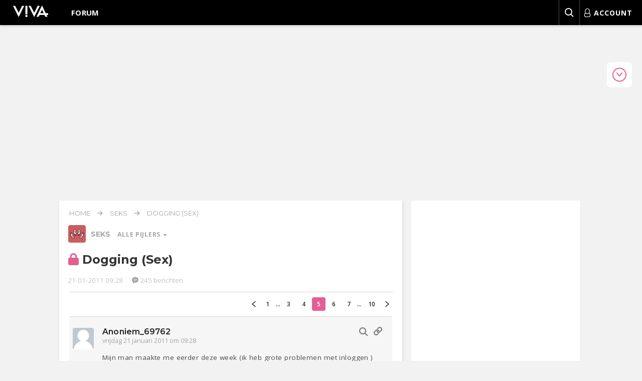

--- FILE ---
content_type: text/html; charset=UTF-8
request_url: https://forum.viva.nl/seks/dogging-sex/list_messages/103131/5
body_size: 52582
content:
<!DOCTYPE html>
<html dir="ltr" lang="nl-nl">
<!--

VIVA FORUM vb726e90f
Happy forumming!

-->
<head>
    <meta charset="utf-8">
    <meta http-equiv="X-UA-Compatible" content="IE=edge">
    <meta name="viewport" content="width=device-width, initial-scale=1">

    <link rel="preconnect" href="https://fonts.gstatic.com" crossorigin="anonymous">
    <link rel="preconnect" href="https://www.googletagmanager.com" crossorigin="anonymous">
    <link rel="preconnect" href="https://images-forum.viva.nl" crossorigin="anonymous">
    <link rel="preconnect" href="https://cdn.jsdelivr.net" crossorigin="anonymous">
    <link rel="dns-prefetch" href="//cdn.aa.onstuimig.nl">
    <link rel="dns-prefetch" href="//d2wvsezglwsyx5.cloudfront.net">
    <link rel="dns-prefetch" href="//adfactor-ab52c.firebaseapp.com">
    <link rel="dns-prefetch" href="//onstuimig-tag-manager.s3.eu-central-1.amazonaws.com">
    <link rel="dns-prefetch" href="//securepubads.g.doubleclick.net">
    <link rel="dns-prefetch" href="//pagead2.googlesyndication.com">
    <link rel="dns-prefetch" href="//ib.adnxs.com">
    <link rel="dns-prefetch" href="//cdn.cxense.com">

    <title>Dogging (Sex) - Pagina 5 - Seks - Viva Forum</title>
    <meta name="description" content="Praat mee op het VIVA-forum in het topic: Dogging (Sex) - Pagina 5. De VIVA-community bespreekt alle onderwerpen die je maar bedenken kunt.">
    <link rel="shortcut icon" sizes="16x16 24x24 32x32 48x48 64x64" href="https://forum.viva.nl//favicon.ico">
    <link rel="apple-touch-icon" sizes="57x57" href="https://forum.viva.nl/styles/viva/template/icons/57x57.png">
    <link rel="apple-touch-icon-precomposed" sizes="57x57" href="https://forum.viva.nl/styles/viva/template/icons/57x57.png">
    <link rel="apple-touch-icon" sizes="72x72" href="https://forum.viva.nl/styles/viva/template/icons/72x72.png">
    <link rel="apple-touch-icon" sizes="114x114" href="https://forum.viva.nl/styles/viva/template/icons/114x114.png">
    <link rel="apple-touch-icon" sizes="120x120" href="https://forum.viva.nl/styles/viva/template/icons/120x120.png">
    <link rel="apple-touch-icon" sizes="144x144" href="https://forum.viva.nl/styles/viva/template/icons/144x144.png">
    <link rel="apple-touch-icon" sizes="152x152" href="https://forum.viva.nl/styles/viva/template/icons/152x152.png">
        <link rel="canonical" href="https://forum.viva.nl/seks/dogging-sex/list_messages/103131/5">
                <meta property="fb:pages" content="112417078795386">
    <meta name="application-name" content="Viva Forum">
    <meta name="msapplication-TileImage" content="https://forum.viva.nl/styles/viva/template/icons/144x144.png">
    <meta name="msapplication-TileColor" content="#2A2A2A">
            <!-- inline -->
    <style>
        @font-face{font-display:swap;font-family:Montserrat;font-style:normal;font-weight:300;src:url(https://fonts.gstatic.com/s/montserrat/v29/JTUSjIg1_i6t8kCHKm459WdhyyTh89ZNpQ.woff2) format("woff2");unicode-range:u+0100-02ba,u+02bd-02c5,u+02c7-02cc,u+02ce-02d7,u+02dd-02ff,u+0304,u+0308,u+0329,u+1d00-1dbf,u+1e00-1e9f,u+1ef2-1eff,u+2020,u+20a0-20ab,u+20ad-20c0,u+2113,u+2c60-2c7f,u+a720-a7ff}@font-face{font-display:swap;font-family:Montserrat;font-style:normal;font-weight:300;src:url(https://fonts.gstatic.com/s/montserrat/v29/JTUSjIg1_i6t8kCHKm459WlhyyTh89Y.woff2) format("woff2");unicode-range:u+00??,u+0131,u+0152-0153,u+02bb-02bc,u+02c6,u+02da,u+02dc,u+0304,u+0308,u+0329,u+2000-206f,u+20ac,u+2122,u+2191,u+2193,u+2212,u+2215,u+feff,u+fffd}@font-face{font-display:swap;font-family:Montserrat;font-style:normal;font-weight:400;src:url(https://fonts.gstatic.com/s/montserrat/v29/JTUSjIg1_i6t8kCHKm459WdhyyTh89ZNpQ.woff2) format("woff2");unicode-range:u+0100-02ba,u+02bd-02c5,u+02c7-02cc,u+02ce-02d7,u+02dd-02ff,u+0304,u+0308,u+0329,u+1d00-1dbf,u+1e00-1e9f,u+1ef2-1eff,u+2020,u+20a0-20ab,u+20ad-20c0,u+2113,u+2c60-2c7f,u+a720-a7ff}@font-face{font-display:swap;font-family:Montserrat;font-style:normal;font-weight:400;src:url(https://fonts.gstatic.com/s/montserrat/v29/JTUSjIg1_i6t8kCHKm459WlhyyTh89Y.woff2) format("woff2");unicode-range:u+00??,u+0131,u+0152-0153,u+02bb-02bc,u+02c6,u+02da,u+02dc,u+0304,u+0308,u+0329,u+2000-206f,u+20ac,u+2122,u+2191,u+2193,u+2212,u+2215,u+feff,u+fffd}@font-face{font-display:swap;font-family:Montserrat;font-style:normal;font-weight:500;src:url(https://fonts.gstatic.com/s/montserrat/v29/JTUSjIg1_i6t8kCHKm459WdhyyTh89ZNpQ.woff2) format("woff2");unicode-range:u+0100-02ba,u+02bd-02c5,u+02c7-02cc,u+02ce-02d7,u+02dd-02ff,u+0304,u+0308,u+0329,u+1d00-1dbf,u+1e00-1e9f,u+1ef2-1eff,u+2020,u+20a0-20ab,u+20ad-20c0,u+2113,u+2c60-2c7f,u+a720-a7ff}@font-face{font-display:swap;font-family:Montserrat;font-style:normal;font-weight:500;src:url(https://fonts.gstatic.com/s/montserrat/v29/JTUSjIg1_i6t8kCHKm459WlhyyTh89Y.woff2) format("woff2");unicode-range:u+00??,u+0131,u+0152-0153,u+02bb-02bc,u+02c6,u+02da,u+02dc,u+0304,u+0308,u+0329,u+2000-206f,u+20ac,u+2122,u+2191,u+2193,u+2212,u+2215,u+feff,u+fffd}@font-face{font-display:swap;font-family:Montserrat;font-style:normal;font-weight:600;src:url(https://fonts.gstatic.com/s/montserrat/v29/JTUSjIg1_i6t8kCHKm459WdhyyTh89ZNpQ.woff2) format("woff2");unicode-range:u+0100-02ba,u+02bd-02c5,u+02c7-02cc,u+02ce-02d7,u+02dd-02ff,u+0304,u+0308,u+0329,u+1d00-1dbf,u+1e00-1e9f,u+1ef2-1eff,u+2020,u+20a0-20ab,u+20ad-20c0,u+2113,u+2c60-2c7f,u+a720-a7ff}@font-face{font-display:swap;font-family:Montserrat;font-style:normal;font-weight:600;src:url(https://fonts.gstatic.com/s/montserrat/v29/JTUSjIg1_i6t8kCHKm459WlhyyTh89Y.woff2) format("woff2");unicode-range:u+00??,u+0131,u+0152-0153,u+02bb-02bc,u+02c6,u+02da,u+02dc,u+0304,u+0308,u+0329,u+2000-206f,u+20ac,u+2122,u+2191,u+2193,u+2212,u+2215,u+feff,u+fffd}@font-face{font-display:swap;font-family:Montserrat;font-style:normal;font-weight:700;src:url(https://fonts.gstatic.com/s/montserrat/v29/JTUSjIg1_i6t8kCHKm459WdhyyTh89ZNpQ.woff2) format("woff2");unicode-range:u+0100-02ba,u+02bd-02c5,u+02c7-02cc,u+02ce-02d7,u+02dd-02ff,u+0304,u+0308,u+0329,u+1d00-1dbf,u+1e00-1e9f,u+1ef2-1eff,u+2020,u+20a0-20ab,u+20ad-20c0,u+2113,u+2c60-2c7f,u+a720-a7ff}@font-face{font-display:swap;font-family:Montserrat;font-style:normal;font-weight:700;src:url(https://fonts.gstatic.com/s/montserrat/v29/JTUSjIg1_i6t8kCHKm459WlhyyTh89Y.woff2) format("woff2");unicode-range:u+00??,u+0131,u+0152-0153,u+02bb-02bc,u+02c6,u+02da,u+02dc,u+0304,u+0308,u+0329,u+2000-206f,u+20ac,u+2122,u+2191,u+2193,u+2212,u+2215,u+feff,u+fffd}@font-face{font-display:swap;font-family:Open Sans;font-stretch:100%;font-style:normal;font-weight:300;src:url(https://fonts.gstatic.com/s/opensans/v40/memvYaGs126MiZpBA-UvWbX2vVnXBbObj2OVTVOmu0SC55K5gw.woff2) format("woff2");unicode-range:u+0302-0303,u+0305,u+0307-0308,u+0310,u+0312,u+0315,u+031a,u+0326-0327,u+032c,u+032f-0330,u+0332-0333,u+0338,u+033a,u+0346,u+034d,u+0391-03a1,u+03a3-03a9,u+03b1-03c9,u+03d1,u+03d5-03d6,u+03f0-03f1,u+03f4-03f5,u+2016-2017,u+2034-2038,u+203c,u+2040,u+2043,u+2047,u+2050,u+2057,u+205f,u+2070-2071,u+2074-208e,u+2090-209c,u+20d0-20dc,u+20e1,u+20e5-20ef,u+2100-2112,u+2114-2115,u+2117-2121,u+2123-214f,u+2190,u+2192,u+2194-21ae,u+21b0-21e5,u+21f1-21f2,u+21f4-2211,u+2213-2214,u+2216-22ff,u+2308-230b,u+2310,u+2319,u+231c-2321,u+2336-237a,u+237c,u+2395,u+239b-23b7,u+23d0,u+23dc-23e1,u+2474-2475,u+25af,u+25b3,u+25b7,u+25bd,u+25c1,u+25ca,u+25cc,u+25fb,u+266d-266f,u+27c0-27ff,u+2900-2aff,u+2b0e-2b11,u+2b30-2b4c,u+2bfe,u+3030,u+ff5b,u+ff5d,u+1d400-1d7ff,u+1ee??}@font-face{font-display:swap;font-family:Open Sans;font-stretch:100%;font-style:normal;font-weight:300;src:url(https://fonts.gstatic.com/s/opensans/v40/memvYaGs126MiZpBA-UvWbX2vVnXBbObj2OVTUGmu0SC55K5gw.woff2) format("woff2");unicode-range:u+0001-000c,u+000e-001f,u+007f-009f,u+20dd-20e0,u+20e2-20e4,u+2150-218f,u+2190,u+2192,u+2194-2199,u+21af,u+21e6-21f0,u+21f3,u+2218-2219,u+2299,u+22c4-22c6,u+2300-243f,u+2440-244a,u+2460-24ff,u+25a0-27bf,u+28??,u+2921-2922,u+2981,u+29bf,u+29eb,u+2b??,u+4dc0-4dff,u+fff9-fffb,u+10140-1018e,u+10190-1019c,u+101a0,u+101d0-101fd,u+102e0-102fb,u+10e60-10e7e,u+1d2c0-1d2d3,u+1d2e0-1d37f,u+1f0??,u+1f100-1f1ad,u+1f1e6-1f1ff,u+1f30d-1f30f,u+1f315,u+1f31c,u+1f31e,u+1f320-1f32c,u+1f336,u+1f378,u+1f37d,u+1f382,u+1f393-1f39f,u+1f3a7-1f3a8,u+1f3ac-1f3af,u+1f3c2,u+1f3c4-1f3c6,u+1f3ca-1f3ce,u+1f3d4-1f3e0,u+1f3ed,u+1f3f1-1f3f3,u+1f3f5-1f3f7,u+1f408,u+1f415,u+1f41f,u+1f426,u+1f43f,u+1f441-1f442,u+1f444,u+1f446-1f449,u+1f44c-1f44e,u+1f453,u+1f46a,u+1f47d,u+1f4a3,u+1f4b0,u+1f4b3,u+1f4b9,u+1f4bb,u+1f4bf,u+1f4c8-1f4cb,u+1f4d6,u+1f4da,u+1f4df,u+1f4e3-1f4e6,u+1f4ea-1f4ed,u+1f4f7,u+1f4f9-1f4fb,u+1f4fd-1f4fe,u+1f503,u+1f507-1f50b,u+1f50d,u+1f512-1f513,u+1f53e-1f54a,u+1f54f-1f5fa,u+1f610,u+1f650-1f67f,u+1f687,u+1f68d,u+1f691,u+1f694,u+1f698,u+1f6ad,u+1f6b2,u+1f6b9-1f6ba,u+1f6bc,u+1f6c6-1f6cf,u+1f6d3-1f6d7,u+1f6e0-1f6ea,u+1f6f0-1f6f3,u+1f6f7-1f6fc,u+1f7??,u+1f800-1f80b,u+1f810-1f847,u+1f850-1f859,u+1f860-1f887,u+1f890-1f8ad,u+1f8b0-1f8bb,u+1f8c0-1f8c1,u+1f900-1f90b,u+1f93b,u+1f946,u+1f984,u+1f996,u+1f9e9,u+1fa00-1fa6f,u+1fa70-1fa7c,u+1fa80-1fa89,u+1fa8f-1fac6,u+1face-1fadc,u+1fadf-1fae9,u+1faf0-1faf8,u+1fb??}@font-face{font-display:swap;font-family:Open Sans;font-stretch:100%;font-style:normal;font-weight:300;src:url(https://fonts.gstatic.com/s/opensans/v40/memvYaGs126MiZpBA-UvWbX2vVnXBbObj2OVTSGmu0SC55K5gw.woff2) format("woff2");unicode-range:u+0100-02ba,u+02bd-02c5,u+02c7-02cc,u+02ce-02d7,u+02dd-02ff,u+0304,u+0308,u+0329,u+1d00-1dbf,u+1e00-1e9f,u+1ef2-1eff,u+2020,u+20a0-20ab,u+20ad-20c0,u+2113,u+2c60-2c7f,u+a720-a7ff}@font-face{font-display:swap;font-family:Open Sans;font-stretch:100%;font-style:normal;font-weight:300;src:url(https://fonts.gstatic.com/s/opensans/v40/memvYaGs126MiZpBA-UvWbX2vVnXBbObj2OVTS-mu0SC55I.woff2) format("woff2");unicode-range:u+00??,u+0131,u+0152-0153,u+02bb-02bc,u+02c6,u+02da,u+02dc,u+0304,u+0308,u+0329,u+2000-206f,u+20ac,u+2122,u+2191,u+2193,u+2212,u+2215,u+feff,u+fffd}@font-face{font-display:swap;font-family:Open Sans;font-stretch:100%;font-style:normal;font-weight:400;src:url(https://fonts.gstatic.com/s/opensans/v40/memvYaGs126MiZpBA-UvWbX2vVnXBbObj2OVTVOmu0SC55K5gw.woff2) format("woff2");unicode-range:u+0302-0303,u+0305,u+0307-0308,u+0310,u+0312,u+0315,u+031a,u+0326-0327,u+032c,u+032f-0330,u+0332-0333,u+0338,u+033a,u+0346,u+034d,u+0391-03a1,u+03a3-03a9,u+03b1-03c9,u+03d1,u+03d5-03d6,u+03f0-03f1,u+03f4-03f5,u+2016-2017,u+2034-2038,u+203c,u+2040,u+2043,u+2047,u+2050,u+2057,u+205f,u+2070-2071,u+2074-208e,u+2090-209c,u+20d0-20dc,u+20e1,u+20e5-20ef,u+2100-2112,u+2114-2115,u+2117-2121,u+2123-214f,u+2190,u+2192,u+2194-21ae,u+21b0-21e5,u+21f1-21f2,u+21f4-2211,u+2213-2214,u+2216-22ff,u+2308-230b,u+2310,u+2319,u+231c-2321,u+2336-237a,u+237c,u+2395,u+239b-23b7,u+23d0,u+23dc-23e1,u+2474-2475,u+25af,u+25b3,u+25b7,u+25bd,u+25c1,u+25ca,u+25cc,u+25fb,u+266d-266f,u+27c0-27ff,u+2900-2aff,u+2b0e-2b11,u+2b30-2b4c,u+2bfe,u+3030,u+ff5b,u+ff5d,u+1d400-1d7ff,u+1ee??}@font-face{font-display:swap;font-family:Open Sans;font-stretch:100%;font-style:normal;font-weight:400;src:url(https://fonts.gstatic.com/s/opensans/v40/memvYaGs126MiZpBA-UvWbX2vVnXBbObj2OVTUGmu0SC55K5gw.woff2) format("woff2");unicode-range:u+0001-000c,u+000e-001f,u+007f-009f,u+20dd-20e0,u+20e2-20e4,u+2150-218f,u+2190,u+2192,u+2194-2199,u+21af,u+21e6-21f0,u+21f3,u+2218-2219,u+2299,u+22c4-22c6,u+2300-243f,u+2440-244a,u+2460-24ff,u+25a0-27bf,u+28??,u+2921-2922,u+2981,u+29bf,u+29eb,u+2b??,u+4dc0-4dff,u+fff9-fffb,u+10140-1018e,u+10190-1019c,u+101a0,u+101d0-101fd,u+102e0-102fb,u+10e60-10e7e,u+1d2c0-1d2d3,u+1d2e0-1d37f,u+1f0??,u+1f100-1f1ad,u+1f1e6-1f1ff,u+1f30d-1f30f,u+1f315,u+1f31c,u+1f31e,u+1f320-1f32c,u+1f336,u+1f378,u+1f37d,u+1f382,u+1f393-1f39f,u+1f3a7-1f3a8,u+1f3ac-1f3af,u+1f3c2,u+1f3c4-1f3c6,u+1f3ca-1f3ce,u+1f3d4-1f3e0,u+1f3ed,u+1f3f1-1f3f3,u+1f3f5-1f3f7,u+1f408,u+1f415,u+1f41f,u+1f426,u+1f43f,u+1f441-1f442,u+1f444,u+1f446-1f449,u+1f44c-1f44e,u+1f453,u+1f46a,u+1f47d,u+1f4a3,u+1f4b0,u+1f4b3,u+1f4b9,u+1f4bb,u+1f4bf,u+1f4c8-1f4cb,u+1f4d6,u+1f4da,u+1f4df,u+1f4e3-1f4e6,u+1f4ea-1f4ed,u+1f4f7,u+1f4f9-1f4fb,u+1f4fd-1f4fe,u+1f503,u+1f507-1f50b,u+1f50d,u+1f512-1f513,u+1f53e-1f54a,u+1f54f-1f5fa,u+1f610,u+1f650-1f67f,u+1f687,u+1f68d,u+1f691,u+1f694,u+1f698,u+1f6ad,u+1f6b2,u+1f6b9-1f6ba,u+1f6bc,u+1f6c6-1f6cf,u+1f6d3-1f6d7,u+1f6e0-1f6ea,u+1f6f0-1f6f3,u+1f6f7-1f6fc,u+1f7??,u+1f800-1f80b,u+1f810-1f847,u+1f850-1f859,u+1f860-1f887,u+1f890-1f8ad,u+1f8b0-1f8bb,u+1f8c0-1f8c1,u+1f900-1f90b,u+1f93b,u+1f946,u+1f984,u+1f996,u+1f9e9,u+1fa00-1fa6f,u+1fa70-1fa7c,u+1fa80-1fa89,u+1fa8f-1fac6,u+1face-1fadc,u+1fadf-1fae9,u+1faf0-1faf8,u+1fb??}@font-face{font-display:swap;font-family:Open Sans;font-stretch:100%;font-style:normal;font-weight:400;src:url(https://fonts.gstatic.com/s/opensans/v40/memvYaGs126MiZpBA-UvWbX2vVnXBbObj2OVTSGmu0SC55K5gw.woff2) format("woff2");unicode-range:u+0100-02ba,u+02bd-02c5,u+02c7-02cc,u+02ce-02d7,u+02dd-02ff,u+0304,u+0308,u+0329,u+1d00-1dbf,u+1e00-1e9f,u+1ef2-1eff,u+2020,u+20a0-20ab,u+20ad-20c0,u+2113,u+2c60-2c7f,u+a720-a7ff}@font-face{font-display:swap;font-family:Open Sans;font-stretch:100%;font-style:normal;font-weight:400;src:url(https://fonts.gstatic.com/s/opensans/v40/memvYaGs126MiZpBA-UvWbX2vVnXBbObj2OVTS-mu0SC55I.woff2) format("woff2");unicode-range:u+00??,u+0131,u+0152-0153,u+02bb-02bc,u+02c6,u+02da,u+02dc,u+0304,u+0308,u+0329,u+2000-206f,u+20ac,u+2122,u+2191,u+2193,u+2212,u+2215,u+feff,u+fffd}@font-face{font-display:swap;font-family:Open Sans;font-stretch:100%;font-style:normal;font-weight:600;src:url(https://fonts.gstatic.com/s/opensans/v40/memvYaGs126MiZpBA-UvWbX2vVnXBbObj2OVTSOmu0SC55K5gw.woff2) format("woff2");unicode-range:u+1f??}@font-face{font-display:swap;font-family:Open Sans;font-stretch:100%;font-style:normal;font-weight:600;src:url(https://fonts.gstatic.com/s/opensans/v40/memvYaGs126MiZpBA-UvWbX2vVnXBbObj2OVTVOmu0SC55K5gw.woff2) format("woff2");unicode-range:u+0302-0303,u+0305,u+0307-0308,u+0310,u+0312,u+0315,u+031a,u+0326-0327,u+032c,u+032f-0330,u+0332-0333,u+0338,u+033a,u+0346,u+034d,u+0391-03a1,u+03a3-03a9,u+03b1-03c9,u+03d1,u+03d5-03d6,u+03f0-03f1,u+03f4-03f5,u+2016-2017,u+2034-2038,u+203c,u+2040,u+2043,u+2047,u+2050,u+2057,u+205f,u+2070-2071,u+2074-208e,u+2090-209c,u+20d0-20dc,u+20e1,u+20e5-20ef,u+2100-2112,u+2114-2115,u+2117-2121,u+2123-214f,u+2190,u+2192,u+2194-21ae,u+21b0-21e5,u+21f1-21f2,u+21f4-2211,u+2213-2214,u+2216-22ff,u+2308-230b,u+2310,u+2319,u+231c-2321,u+2336-237a,u+237c,u+2395,u+239b-23b7,u+23d0,u+23dc-23e1,u+2474-2475,u+25af,u+25b3,u+25b7,u+25bd,u+25c1,u+25ca,u+25cc,u+25fb,u+266d-266f,u+27c0-27ff,u+2900-2aff,u+2b0e-2b11,u+2b30-2b4c,u+2bfe,u+3030,u+ff5b,u+ff5d,u+1d400-1d7ff,u+1ee??}@font-face{font-display:swap;font-family:Open Sans;font-stretch:100%;font-style:normal;font-weight:600;src:url(https://fonts.gstatic.com/s/opensans/v40/memvYaGs126MiZpBA-UvWbX2vVnXBbObj2OVTUGmu0SC55K5gw.woff2) format("woff2");unicode-range:u+0001-000c,u+000e-001f,u+007f-009f,u+20dd-20e0,u+20e2-20e4,u+2150-218f,u+2190,u+2192,u+2194-2199,u+21af,u+21e6-21f0,u+21f3,u+2218-2219,u+2299,u+22c4-22c6,u+2300-243f,u+2440-244a,u+2460-24ff,u+25a0-27bf,u+28??,u+2921-2922,u+2981,u+29bf,u+29eb,u+2b??,u+4dc0-4dff,u+fff9-fffb,u+10140-1018e,u+10190-1019c,u+101a0,u+101d0-101fd,u+102e0-102fb,u+10e60-10e7e,u+1d2c0-1d2d3,u+1d2e0-1d37f,u+1f0??,u+1f100-1f1ad,u+1f1e6-1f1ff,u+1f30d-1f30f,u+1f315,u+1f31c,u+1f31e,u+1f320-1f32c,u+1f336,u+1f378,u+1f37d,u+1f382,u+1f393-1f39f,u+1f3a7-1f3a8,u+1f3ac-1f3af,u+1f3c2,u+1f3c4-1f3c6,u+1f3ca-1f3ce,u+1f3d4-1f3e0,u+1f3ed,u+1f3f1-1f3f3,u+1f3f5-1f3f7,u+1f408,u+1f415,u+1f41f,u+1f426,u+1f43f,u+1f441-1f442,u+1f444,u+1f446-1f449,u+1f44c-1f44e,u+1f453,u+1f46a,u+1f47d,u+1f4a3,u+1f4b0,u+1f4b3,u+1f4b9,u+1f4bb,u+1f4bf,u+1f4c8-1f4cb,u+1f4d6,u+1f4da,u+1f4df,u+1f4e3-1f4e6,u+1f4ea-1f4ed,u+1f4f7,u+1f4f9-1f4fb,u+1f4fd-1f4fe,u+1f503,u+1f507-1f50b,u+1f50d,u+1f512-1f513,u+1f53e-1f54a,u+1f54f-1f5fa,u+1f610,u+1f650-1f67f,u+1f687,u+1f68d,u+1f691,u+1f694,u+1f698,u+1f6ad,u+1f6b2,u+1f6b9-1f6ba,u+1f6bc,u+1f6c6-1f6cf,u+1f6d3-1f6d7,u+1f6e0-1f6ea,u+1f6f0-1f6f3,u+1f6f7-1f6fc,u+1f7??,u+1f800-1f80b,u+1f810-1f847,u+1f850-1f859,u+1f860-1f887,u+1f890-1f8ad,u+1f8b0-1f8bb,u+1f8c0-1f8c1,u+1f900-1f90b,u+1f93b,u+1f946,u+1f984,u+1f996,u+1f9e9,u+1fa00-1fa6f,u+1fa70-1fa7c,u+1fa80-1fa89,u+1fa8f-1fac6,u+1face-1fadc,u+1fadf-1fae9,u+1faf0-1faf8,u+1fb??}@font-face{font-display:swap;font-family:Open Sans;font-stretch:100%;font-style:normal;font-weight:600;src:url(https://fonts.gstatic.com/s/opensans/v40/memvYaGs126MiZpBA-UvWbX2vVnXBbObj2OVTSGmu0SC55K5gw.woff2) format("woff2");unicode-range:u+0100-02ba,u+02bd-02c5,u+02c7-02cc,u+02ce-02d7,u+02dd-02ff,u+0304,u+0308,u+0329,u+1d00-1dbf,u+1e00-1e9f,u+1ef2-1eff,u+2020,u+20a0-20ab,u+20ad-20c0,u+2113,u+2c60-2c7f,u+a720-a7ff}@font-face{font-display:swap;font-family:Open Sans;font-stretch:100%;font-style:normal;font-weight:600;src:url(https://fonts.gstatic.com/s/opensans/v40/memvYaGs126MiZpBA-UvWbX2vVnXBbObj2OVTS-mu0SC55I.woff2) format("woff2");unicode-range:u+00??,u+0131,u+0152-0153,u+02bb-02bc,u+02c6,u+02da,u+02dc,u+0304,u+0308,u+0329,u+2000-206f,u+20ac,u+2122,u+2191,u+2193,u+2212,u+2215,u+feff,u+fffd}@font-face{font-display:swap;font-family:Open Sans;font-stretch:100%;font-style:normal;font-weight:700;src:url(https://fonts.gstatic.com/s/opensans/v40/memvYaGs126MiZpBA-UvWbX2vVnXBbObj2OVTVOmu0SC55K5gw.woff2) format("woff2");unicode-range:u+0302-0303,u+0305,u+0307-0308,u+0310,u+0312,u+0315,u+031a,u+0326-0327,u+032c,u+032f-0330,u+0332-0333,u+0338,u+033a,u+0346,u+034d,u+0391-03a1,u+03a3-03a9,u+03b1-03c9,u+03d1,u+03d5-03d6,u+03f0-03f1,u+03f4-03f5,u+2016-2017,u+2034-2038,u+203c,u+2040,u+2043,u+2047,u+2050,u+2057,u+205f,u+2070-2071,u+2074-208e,u+2090-209c,u+20d0-20dc,u+20e1,u+20e5-20ef,u+2100-2112,u+2114-2115,u+2117-2121,u+2123-214f,u+2190,u+2192,u+2194-21ae,u+21b0-21e5,u+21f1-21f2,u+21f4-2211,u+2213-2214,u+2216-22ff,u+2308-230b,u+2310,u+2319,u+231c-2321,u+2336-237a,u+237c,u+2395,u+239b-23b7,u+23d0,u+23dc-23e1,u+2474-2475,u+25af,u+25b3,u+25b7,u+25bd,u+25c1,u+25ca,u+25cc,u+25fb,u+266d-266f,u+27c0-27ff,u+2900-2aff,u+2b0e-2b11,u+2b30-2b4c,u+2bfe,u+3030,u+ff5b,u+ff5d,u+1d400-1d7ff,u+1ee??}@font-face{font-display:swap;font-family:Open Sans;font-stretch:100%;font-style:normal;font-weight:700;src:url(https://fonts.gstatic.com/s/opensans/v40/memvYaGs126MiZpBA-UvWbX2vVnXBbObj2OVTUGmu0SC55K5gw.woff2) format("woff2");unicode-range:u+0001-000c,u+000e-001f,u+007f-009f,u+20dd-20e0,u+20e2-20e4,u+2150-218f,u+2190,u+2192,u+2194-2199,u+21af,u+21e6-21f0,u+21f3,u+2218-2219,u+2299,u+22c4-22c6,u+2300-243f,u+2440-244a,u+2460-24ff,u+25a0-27bf,u+28??,u+2921-2922,u+2981,u+29bf,u+29eb,u+2b??,u+4dc0-4dff,u+fff9-fffb,u+10140-1018e,u+10190-1019c,u+101a0,u+101d0-101fd,u+102e0-102fb,u+10e60-10e7e,u+1d2c0-1d2d3,u+1d2e0-1d37f,u+1f0??,u+1f100-1f1ad,u+1f1e6-1f1ff,u+1f30d-1f30f,u+1f315,u+1f31c,u+1f31e,u+1f320-1f32c,u+1f336,u+1f378,u+1f37d,u+1f382,u+1f393-1f39f,u+1f3a7-1f3a8,u+1f3ac-1f3af,u+1f3c2,u+1f3c4-1f3c6,u+1f3ca-1f3ce,u+1f3d4-1f3e0,u+1f3ed,u+1f3f1-1f3f3,u+1f3f5-1f3f7,u+1f408,u+1f415,u+1f41f,u+1f426,u+1f43f,u+1f441-1f442,u+1f444,u+1f446-1f449,u+1f44c-1f44e,u+1f453,u+1f46a,u+1f47d,u+1f4a3,u+1f4b0,u+1f4b3,u+1f4b9,u+1f4bb,u+1f4bf,u+1f4c8-1f4cb,u+1f4d6,u+1f4da,u+1f4df,u+1f4e3-1f4e6,u+1f4ea-1f4ed,u+1f4f7,u+1f4f9-1f4fb,u+1f4fd-1f4fe,u+1f503,u+1f507-1f50b,u+1f50d,u+1f512-1f513,u+1f53e-1f54a,u+1f54f-1f5fa,u+1f610,u+1f650-1f67f,u+1f687,u+1f68d,u+1f691,u+1f694,u+1f698,u+1f6ad,u+1f6b2,u+1f6b9-1f6ba,u+1f6bc,u+1f6c6-1f6cf,u+1f6d3-1f6d7,u+1f6e0-1f6ea,u+1f6f0-1f6f3,u+1f6f7-1f6fc,u+1f7??,u+1f800-1f80b,u+1f810-1f847,u+1f850-1f859,u+1f860-1f887,u+1f890-1f8ad,u+1f8b0-1f8bb,u+1f8c0-1f8c1,u+1f900-1f90b,u+1f93b,u+1f946,u+1f984,u+1f996,u+1f9e9,u+1fa00-1fa6f,u+1fa70-1fa7c,u+1fa80-1fa89,u+1fa8f-1fac6,u+1face-1fadc,u+1fadf-1fae9,u+1faf0-1faf8,u+1fb??}@font-face{font-display:swap;font-family:Open Sans;font-stretch:100%;font-style:normal;font-weight:700;src:url(https://fonts.gstatic.com/s/opensans/v40/memvYaGs126MiZpBA-UvWbX2vVnXBbObj2OVTSGmu0SC55K5gw.woff2) format("woff2");unicode-range:u+0100-02ba,u+02bd-02c5,u+02c7-02cc,u+02ce-02d7,u+02dd-02ff,u+0304,u+0308,u+0329,u+1d00-1dbf,u+1e00-1e9f,u+1ef2-1eff,u+2020,u+20a0-20ab,u+20ad-20c0,u+2113,u+2c60-2c7f,u+a720-a7ff}@font-face{font-display:swap;font-family:Open Sans;font-stretch:100%;font-style:normal;font-weight:700;src:url(https://fonts.gstatic.com/s/opensans/v40/memvYaGs126MiZpBA-UvWbX2vVnXBbObj2OVTS-mu0SC55I.woff2) format("woff2");unicode-range:u+00??,u+0131,u+0152-0153,u+02bb-02bc,u+02c6,u+02da,u+02dc,u+0304,u+0308,u+0329,u+2000-206f,u+20ac,u+2122,u+2191,u+2193,u+2212,u+2215,u+feff,u+fffd}@font-face{font-display:swap;font-family:Open Sans;font-stretch:100%;font-style:normal;font-weight:800;src:url(https://fonts.gstatic.com/s/opensans/v40/memvYaGs126MiZpBA-UvWbX2vVnXBbObj2OVTVOmu0SC55K5gw.woff2) format("woff2");unicode-range:u+0302-0303,u+0305,u+0307-0308,u+0310,u+0312,u+0315,u+031a,u+0326-0327,u+032c,u+032f-0330,u+0332-0333,u+0338,u+033a,u+0346,u+034d,u+0391-03a1,u+03a3-03a9,u+03b1-03c9,u+03d1,u+03d5-03d6,u+03f0-03f1,u+03f4-03f5,u+2016-2017,u+2034-2038,u+203c,u+2040,u+2043,u+2047,u+2050,u+2057,u+205f,u+2070-2071,u+2074-208e,u+2090-209c,u+20d0-20dc,u+20e1,u+20e5-20ef,u+2100-2112,u+2114-2115,u+2117-2121,u+2123-214f,u+2190,u+2192,u+2194-21ae,u+21b0-21e5,u+21f1-21f2,u+21f4-2211,u+2213-2214,u+2216-22ff,u+2308-230b,u+2310,u+2319,u+231c-2321,u+2336-237a,u+237c,u+2395,u+239b-23b7,u+23d0,u+23dc-23e1,u+2474-2475,u+25af,u+25b3,u+25b7,u+25bd,u+25c1,u+25ca,u+25cc,u+25fb,u+266d-266f,u+27c0-27ff,u+2900-2aff,u+2b0e-2b11,u+2b30-2b4c,u+2bfe,u+3030,u+ff5b,u+ff5d,u+1d400-1d7ff,u+1ee??}@font-face{font-display:swap;font-family:Open Sans;font-stretch:100%;font-style:normal;font-weight:800;src:url(https://fonts.gstatic.com/s/opensans/v40/memvYaGs126MiZpBA-UvWbX2vVnXBbObj2OVTUGmu0SC55K5gw.woff2) format("woff2");unicode-range:u+0001-000c,u+000e-001f,u+007f-009f,u+20dd-20e0,u+20e2-20e4,u+2150-218f,u+2190,u+2192,u+2194-2199,u+21af,u+21e6-21f0,u+21f3,u+2218-2219,u+2299,u+22c4-22c6,u+2300-243f,u+2440-244a,u+2460-24ff,u+25a0-27bf,u+28??,u+2921-2922,u+2981,u+29bf,u+29eb,u+2b??,u+4dc0-4dff,u+fff9-fffb,u+10140-1018e,u+10190-1019c,u+101a0,u+101d0-101fd,u+102e0-102fb,u+10e60-10e7e,u+1d2c0-1d2d3,u+1d2e0-1d37f,u+1f0??,u+1f100-1f1ad,u+1f1e6-1f1ff,u+1f30d-1f30f,u+1f315,u+1f31c,u+1f31e,u+1f320-1f32c,u+1f336,u+1f378,u+1f37d,u+1f382,u+1f393-1f39f,u+1f3a7-1f3a8,u+1f3ac-1f3af,u+1f3c2,u+1f3c4-1f3c6,u+1f3ca-1f3ce,u+1f3d4-1f3e0,u+1f3ed,u+1f3f1-1f3f3,u+1f3f5-1f3f7,u+1f408,u+1f415,u+1f41f,u+1f426,u+1f43f,u+1f441-1f442,u+1f444,u+1f446-1f449,u+1f44c-1f44e,u+1f453,u+1f46a,u+1f47d,u+1f4a3,u+1f4b0,u+1f4b3,u+1f4b9,u+1f4bb,u+1f4bf,u+1f4c8-1f4cb,u+1f4d6,u+1f4da,u+1f4df,u+1f4e3-1f4e6,u+1f4ea-1f4ed,u+1f4f7,u+1f4f9-1f4fb,u+1f4fd-1f4fe,u+1f503,u+1f507-1f50b,u+1f50d,u+1f512-1f513,u+1f53e-1f54a,u+1f54f-1f5fa,u+1f610,u+1f650-1f67f,u+1f687,u+1f68d,u+1f691,u+1f694,u+1f698,u+1f6ad,u+1f6b2,u+1f6b9-1f6ba,u+1f6bc,u+1f6c6-1f6cf,u+1f6d3-1f6d7,u+1f6e0-1f6ea,u+1f6f0-1f6f3,u+1f6f7-1f6fc,u+1f7??,u+1f800-1f80b,u+1f810-1f847,u+1f850-1f859,u+1f860-1f887,u+1f890-1f8ad,u+1f8b0-1f8bb,u+1f8c0-1f8c1,u+1f900-1f90b,u+1f93b,u+1f946,u+1f984,u+1f996,u+1f9e9,u+1fa00-1fa6f,u+1fa70-1fa7c,u+1fa80-1fa89,u+1fa8f-1fac6,u+1face-1fadc,u+1fadf-1fae9,u+1faf0-1faf8,u+1fb??}@font-face{font-display:swap;font-family:Open Sans;font-stretch:100%;font-style:normal;font-weight:800;src:url(https://fonts.gstatic.com/s/opensans/v40/memvYaGs126MiZpBA-UvWbX2vVnXBbObj2OVTSGmu0SC55K5gw.woff2) format("woff2");unicode-range:u+0100-02ba,u+02bd-02c5,u+02c7-02cc,u+02ce-02d7,u+02dd-02ff,u+0304,u+0308,u+0329,u+1d00-1dbf,u+1e00-1e9f,u+1ef2-1eff,u+2020,u+20a0-20ab,u+20ad-20c0,u+2113,u+2c60-2c7f,u+a720-a7ff}@font-face{font-display:swap;font-family:Open Sans;font-stretch:100%;font-style:normal;font-weight:800;src:url(https://fonts.gstatic.com/s/opensans/v40/memvYaGs126MiZpBA-UvWbX2vVnXBbObj2OVTS-mu0SC55I.woff2) format("woff2");unicode-range:u+00??,u+0131,u+0152-0153,u+02bb-02bc,u+02c6,u+02da,u+02dc,u+0304,u+0308,u+0329,u+2000-206f,u+20ac,u+2122,u+2191,u+2193,u+2212,u+2215,u+feff,u+fffd}@font-face{ascent-override:75%;font-family:MontserratFallback;size-adjust:113.4%;src:local("Arial")}@font-face{ascent-override:103%;font-family:OpenSansFallback;size-adjust:105.44%;src:local("Arial")}.header__admin a{color:#2c2c2c;display:block;font-family:Open Sans,OpenSansFallback,sans-serif;padding:5px 0;text-align:center;text-decoration:none}@media(min-width:768px){.guest__contain{overflow:auto;padding:0 0 15px;width:100%}}body .featured-holder__header{background:#fff;box-shadow:0 3px 4px 0 hsla(0,0%,69%,.14);height:50px;margin:0;position:fixed;top:0;width:100%;z-index:2111111111}body .featured-holder__header .profile{border-left:1px solid hsla(0,0%,100%,.3);box-shadow:none;color:#000;float:right;height:50px;margin:0;padding:0;text-decoration:none;transition:all .35s ease;width:36px;z-index:12}body .featured-holder__header .profile>a{color:#000;display:inline-block;line-height:20px;width:100%}@media(min-width:1024px){body .featured-holder__header .profile>a{color:#fff;text-decoration:none}}body .featured-holder__header .profile .account-label{display:none;float:right;font-family:Open Sans,sans-serif;font-weight:700;margin-top:0;max-width:80%}@media(min-width:1024px){body .featured-holder__header .profile .account-label{display:inline-block}}body .featured-holder__header .profile i{display:inline-block;font-size:1.4em;padding:13px 6px}@media(min-width:1024px){body .featured-holder__header .profile i{font-size:1.2em;padding:0}body .featured-holder__header{background:#000;border-bottom:30px solid #fff}body .featured-holder__header .profile{background:#000;box-sizing:border-box;color:#fff;height:50px;margin:0;padding:16px 5px;position:relative;width:125px;z-index:33}body .featured-holder__header .profile:before{background:#e25f91;bottom:0;content:"";height:0;left:0;position:absolute;transform:translateY(100%);transition:all .35s ease;width:100%;z-index:-1}body .featured-holder__header .profile:hover:before{bottom:5px;height:5px}body .featured-holder__header .profile:hover .profile__drop{display:block}body .featured-holder__header .profile i{display:inline-block;vertical-align:text-bottom}body .featured-holder__header .profile a span{display:inline-block;font-family:Montserrat,MontserratFallback,sans-serif;font-size:.88em;font-weight:300;letter-spacing:1px;text-transform:uppercase}}body .featured-holder__header .profile__drop{background:#fff;box-shadow:1px 4px 4px 0 rgba(0,0,0,.05);display:none;padding:0;position:absolute;right:0;top:100%;transition:all .5s ease;z-index:99}@media(min-width:1024px){body .featured-holder__header .profile__drop{padding:0 15px}}body .featured-holder__header .profile__drop span{border-bottom:1px solid #f1f1f1;box-sizing:border-box;display:block;font-size:12px;font-weight:600;padding:15px 0;text-align:center;text-transform:uppercase;width:230px}body .featured-holder__header .profile__drop span:last-of-type{border-bottom:0}body .featured-holder__header .profile__drop span a{color:#999;text-decoration:none;transition:all .2s ease}body .featured-holder__header .profile__drop span a:hover{color:#000}.header__hero{display:block;float:left;float:none;margin:5px .5952380952% 10px;overflow:hidden;width:98.8095238095%}.header__hero img{height:auto;width:100%}header{background:#fff;box-shadow:1px 2px 4px 0 hsla(0,0%,65%,.41);box-sizing:border-box;display:block;height:50px;margin:0 auto;max-width:100%;padding:0;position:relative;width:100%;z-index:10}header:after{clear:both;content:" ";display:block}header:before{background:rgba(0,0,0,.44);content:"";height:100%;left:0;position:fixed;top:0;transform:translateX(-100%);transition:all .35s ease;width:100%;z-index:4}header .header__block{float:left;margin-left:.5952380952%;margin-right:.5952380952%;width:48.8095238095%}header .header__block.logo a{box-sizing:border-box;display:block;height:50px;padding:10px 0}header .header__block.logo a img{height:100%;width:auto}header .header__block.header__block--navigation{height:50px;position:relative;text-align:right}header .header__block.header__block--navigation ul{height:auto;list-style:none;margin:0;padding:0}header .header__block.header__block--navigation ul li{box-sizing:border-box;display:inline-block;height:100%;padding:15px 7px}header .header__block.header__block--navigation ul li.menu-item-has-children{position:relative}header .header__block.header__block--navigation ul li a{color:#2c2c2c;text-decoration:none}header .header__block.header__block--navigation ul li a i{font-size:1.3em;transition:all .3s linear}header .header__block.header__block--navigation ul li a i.icon-Profile{font-weight:600}header .header__block.header__block--navigation ul li:last-of-type{padding-right:0}header .header__block.header__block--navigation ul li.admin__action i{color:#e25f91}header .header__block.header__block--navigation ul li:hover{cursor:pointer}header .header__block.header__block--navigation ul li:hover i{color:#e25f91}header .account{display:none}header .search-toggle{box-sizing:border-box;color:#000;float:left;font-size:18px;margin:0;padding:16px 11px 12px}header .search-toggle i{margin-right:-6px}header .search-toggle:hover{color:#000;cursor:pointer}@media(min-width:1024px){header .search-toggle{border-left:1px solid hsla(0,0%,100%,.3);color:#fff;overflow:hidden;position:relative;z-index:29}header .search-toggle i{margin-right:0}header .search-toggle:before{background:#e25f91;bottom:0;content:"";height:5px;left:0;position:absolute;transform:translateY(100%);transition:all .35s ease;width:100%;z-index:-1}header .search-toggle:hover{color:#fff}header .search-toggle:hover:before{transform:translateY(0);transition:all .35s ease}}header .menu-toggle{box-sizing:border-box;display:inline-block;height:50px;padding:15px 10px;width:36px;z-index:28}header .menu-toggle span{background:#000;border-radius:2px;height:2px;position:absolute;transition:all .35s ease;width:16px}header .menu-toggle span:first-child{transform:translateY(8px) rotate(0deg)}header .menu-toggle span:nth-child(2){opacity:1}header .menu-toggle span:nth-child(3){transform:translateY(16px) rotate(0deg)}header .site-branding{position:relative}header .site-branding a{text-decoration:none}header .site-branding .logo-white{display:inline-block;left:12%;padding:11px 6px;position:fixed;transform:translateX(750%);transition:all .35s ease;width:82px;z-index:26}header .site-branding .logo{display:inline-block;padding:11px 6px;position:relative;width:82px}header .site-branding:before{background:#000;content:"";height:50px;left:0;z-index:1}header .main-navigation,header .site-branding:before{position:fixed;transform:translateX(100%);transition:all .35s ease;width:100%}header .main-navigation{background:#fff;height:calc(100% - 50px);overflow:auto;padding-bottom:100px;top:50px;z-index:12}header .main-navigation ul{margin:0;padding:0}header .main-navigation ul li{border-bottom:1px solid rgba(0,0,0,.2);display:inline-block;width:100%}header .main-navigation ul li a{box-sizing:border-box;color:rgba(0,0,0,.8);display:inline-block;font-family:Open Sans,OpenSansFallback,sans-serif;font-size:14px;font-weight:700;letter-spacing:.02rem;padding:20px;text-decoration:none;text-transform:uppercase;transition:all .25s ease;width:100%}header .main-navigation ul li .sub-toggle{-webkit-box-sizing:border-box;box-sizing:border-box;display:block;font-size:24px;font-weight:lighter;height:54px;padding:15px 3px;position:absolute;right:0;text-align:center;top:0;width:26%}header .main-navigation ul li .sub-toggle:before{content:"&#61543;";font-family:FontAwesome!important}header .main-navigation ul li .sub-menu{display:none;padding:0}header .main-navigation ul li .sub-menu li{background:#f9f9f9}header .main-navigation ul li .sub-menu li:last-child{border-bottom:none}header .main-navigation ul li .sub-menu li:first-child{border-top:1px solid rgba(0,0,0,.2)}header .main-navigation ul li.menu-item-has-children ul.sub-menu{display:block}header .main-navigation .social-links{margin:20px}header .main-navigation .social-links li{border-bottom:none;border-radius:2.4px;display:inline-block;height:36px;margin-right:12px;padding:0;width:36px}header .main-navigation .social-links li a{padding:8px 10px}header .main-navigation .social-links li a i{font-family:FontAwesome!important}header .main-navigation .social-links li a i:before{color:#fff;font-size:20px}header .main-navigation .social-links li.Pinterest{background:#db4141}header .main-navigation .social-links li.Pinterest i:before{content:"&#62001;"}header .main-navigation .social-links li.Instagram{background:#125688}header .main-navigation .social-links li.Instagram i:before{content:"&#61805;"}header .main-navigation .social-links li.Twitter{background:#55acee}header .main-navigation .social-links li.Twitter i:before{content:"&#61593;"}header .main-navigation .social-links li.Facebook{background:#3a5a98}header .main-navigation .social-links li.Facebook i:before{content:"&#61594;"}header .side-navigation{position:fixed;right:0;top:0;z-index:28}@media(min-width:1024px){header{background:#000;height:50px;padding:0 20px}header .social-list{display:block}header .site-branding{float:left}header .site-branding .logo{display:none}header .site-branding .logo.logo-white{display:inline-block;left:0;transform:translateX(0)}header .main-navigation{background:#000;float:left;height:auto;left:130px;overflow:visible;padding:0;position:absolute;top:0;transform:translateX(0);width:60%;z-index:28}header .main-navigation .menu{width:100%}header .main-navigation .menu li{border-bottom:none;float:left;height:50px;width:auto}header .main-navigation .menu li.menu-item-has-children ul.sub-menu{display:none}header .main-navigation .menu li.menu-item-has-children:hover ul.sub-menu{display:inline-block}header .main-navigation .menu li.menu-item-has-children ul.sub-menu{background:#fff;height:30px;left:-130px;position:absolute;top:50px;width:194%;z-index:1399}header .main-navigation .menu li.menu-item-has-children ul.sub-menu li{background:none;border:none;display:inline-block}header .main-navigation .menu li.menu-item-has-children ul.sub-menu li a{background:none;color:gray;font-size:12px;font-weight:600;height:auto;padding:6px 12px 7px}header .main-navigation .menu li.menu-item-has-children ul.sub-menu li:hover a:before{bottom:-3px}header .main-navigation .menu li a{color:#fff;display:inline-block;font-size:15px;font-weight:700;height:50px;overflow:hidden;padding:15px 12px;position:relative;width:100%}header .main-navigation .menu li a:before{background:#e25f91;bottom:-5px;content:"";height:5px;left:0;position:absolute;transition:all .25s ease;width:100%;z-index:-1}header .main-navigation .menu li a:hover:before{bottom:0}header .main-navigation .menu li.current-menu-item a:before{bottom:0;height:100%}header .account,header .menu-toggle{display:none}}body.body--mobile-active header:before{transform:translateX(0)}body.body--mobile-active header .main-navigation{transform:translateX(12%)}@media(min-width:768px){body.body--mobile-active header .main-navigation{transform:translateX(42%)}}@media(min-width:1024px){body.body--mobile-active header .main-navigation{transform:translateX(0)}}body.body--mobile-active header .menu-toggle{position:fixed;right:0}body.body--mobile-active header .menu-toggle span{background:#fff}body.body--mobile-active header .menu-toggle span:first-child{transform:translateY(8px) rotate(45deg)}body.body--mobile-active header .menu-toggle span:nth-child(2){opacity:0}body.body--mobile-active header .menu-toggle span:nth-child(3){transform:translateY(8px) rotate(-45deg)}body.body--mobile-active header .site-branding .logo-white{padding-right:20px;transform:translateX(-84%)}body.body--mobile-active header .site-branding:before{transform:translateX(12%)}@media(min-width:768px){body.body--mobile-active header .site-branding:before{transform:translateX(42%)}body.body--mobile-active header .site-branding .logo-white{transform:translateX(-50%)}}.user{background:#fff;box-shadow:1px 2px 4px 0 hsla(0,0%,65%,.41);box-sizing:border-box;height:60px;padding:15px 7px;position:relative;width:100%;z-index:9}@media(min-width:768px){.user{float:left;margin:5px .5952380952% 0;width:98.8095238095%}}.user .user__block{height:30px}.user .user__block.avatar{float:left;margin-left:.5952380952%;margin-right:.5952380952%;width:65.4761904762%}@media(min-width:768px){.user .user__block.avatar{float:left;margin-left:.5952380952%;margin-right:.5952380952%;width:23.8095238095%}}.user .user__block.avatar img{border-radius:3px;height:100%;vertical-align:top;width:auto}.user .user__block.avatar .user__name{color:#2c2c2c;font-family:Open Sans,OpenSansFallback,sans-serif;font-size:.86em;font-weight:700;margin-left:7px;position:relative;top:4px}.user__block.actions{float:left;margin-left:.5952380952%;margin-right:.5952380952%;text-align:right;width:32.1428571429%}@media(min-width:768px){.user__block.actions{float:left;margin-left:.5952380952%;margin-right:.5952380952%;width:73.8095238095%}}.user__block.actions ul{height:100%;list-style:none;margin:0;padding:0}.user__block.actions ul li{display:inline-block;line-height:30px;margin:0 5px;vertical-align:middle}.user__block.actions ul li.pijler,.user__block.actions ul li.replies{display:none}@media(min-width:768px){.user__block.actions ul li.pijler,.user__block.actions ul li.replies{display:inline-block}}.user__block.actions ul li.topic{box-shadow:none}.user__block.actions ul li a{color:#636363;text-decoration:none;transition:all .25s ease}.user__block.actions ul li a:hover{color:#e25f91}.user__block.actions ul li a p{display:none;font-family:Open Sans,OpenSansFallback,sans-serif;font-size:12px;font-weight:600;margin:auto}@media(min-width:768px){.user__block.actions ul li a p{display:inline-block}}.user__block.actions ul li a.inbox__link{position:relative}.user__block.actions ul li a.inbox__link span.counter{height:12px;left:5px;line-height:13px;min-width:0;text-align:center;text-indent:1px;top:-5px;width:12px}.user__block.actions ul li a i{font-size:1.1em;padding-right:4px;position:relative;top:2px}.user__block.actions ul li img{display:block;height:auto;width:100%}li.modpanel{position:relative}.action__inbox,.action__new-topic{display:inline-block;position:relative;vertical-align:middle}.action__new-topic{margin-top:-7px}.user__name a{color:inherit;text-decoration:none}.guest{background:#fff;box-shadow:1px 2px 4px 0 hsla(0,0%,65%,.41);float:left;margin-left:.5952380952%;margin-right:.5952380952%;width:98.8095238095%}.guest .guest__block{padding:10px 14px}@media(min-width:768px){.guest .guest__block{box-shadow:1px 2px 4px 0 hsla(0,0%,65%,.41);padding:15px}}.guest .guest__block .guest__button{font-size:.9em;font-weight:600;text-align:center;width:100%}.guest .guest__block h1{color:#2c2c2c;font-family:Open Sans,OpenSansFallback,sans-serif;font-size:.95em;font-weight:800;text-transform:uppercase}.guest .guest__block p{color:#2c2c2c;font-size:.9em;font-weight:400;line-height:23px}.guest .guest__block .guest__disclaimer span,.guest .guest__block p{font-family:Open Sans,OpenSansFallback,sans-serif;-webkit-font-smoothing:antialiased;text-shadow:1px 1px 1px rgba(0,0,0,.02);-moz-osx-font-smoothing:grayscale}.guest .guest__block .guest__disclaimer span{color:#a6a6a6;display:block;font-size:.69em;font-weight:300;letter-spacing:.07px;line-height:15px}.guest .guest__block .guest__disclaimer span a{color:inherit;text-decoration:underline}.guest .guest__block .guest__disclaimer span a:hover{color:#e25f91}.guest .guest__block .guest__register .button{margin:15px 0}.guest .guest__block .guest__register .guest__link{display:block;font-family:Open Sans,OpenSansFallback,sans-serif;font-size:.85em;text-align:center;-webkit-font-smoothing:antialiased;text-shadow:1px 1px 1px rgba(0,0,0,.02);-moz-osx-font-smoothing:grayscale;font-weight:400}.guest .guest__block .guest__register .guest__link a{color:#000;font-weight:600;text-decoration:underline}.guest .guest__block .guest__register .guest__link a:hover{text-decoration:underline}.moderator__panel{background:#fff;box-shadow:1px 2px 4px 0 hsla(0,0%,65%,.41);display:none;float:left;margin-bottom:15px;margin-left:.5952380952%;margin-right:.5952380952%;padding:20px 0 45px;position:relative;width:98.8095238095%}.moderator__panel h3{margin-top:0}.moderator__panel .panel__wide{background:#e25f91;bottom:0;box-sizing:border-box;float:left;left:0;margin-left:0;margin-right:0;margin-top:20px;padding:3px 10px;position:absolute;text-align:left;width:98.8095238095%;width:100%}.moderator__panel .panel__wide a{color:#fff;font-family:Open Sans,OpenSansFallback,sans-serif;font-size:13px;font-weight:500;text-decoration:none}.moderator__panel .panel__wide a i{margin-right:5px}.moderator__panel .panel__left{float:left;margin-left:.5952380952%;margin-right:.5952380952%;width:65.4761904762%}.moderator__panel .panel__right{float:left;margin-left:.5952380952%;margin-right:.5952380952%;width:32.1428571429%}.moderator__panel .panel__item{font-family:Open Sans,OpenSansFallback,sans-serif;font-size:13px;font-weight:400;margin-left:auto;margin-right:auto;max-width:100%;padding:5px 0}.moderator__panel .panel__item:after{clear:both;content:" ";display:block}.moderator__panel .panel__item a{color:#000;text-decoration:none}.moderator__panel .panel__item span{float:left;margin-right:10px}.moderator__panel .panel__item span.item__forumname{font-weight:600;width:15.4761904762%}.moderator__panel .panel__item span.item__name{width:32.1428571429%}.moderator__panel .panel__item span.item__reason{width:23.8095238095%}.moderator__panel .panel__item span.item__reportedby{width:7.1428571429%}.moderator__panel .panel__item span.item__time{width:15.4761904762%}.moderator__panel .panel__notice{font-size:13px;font-weight:400}body #sanoma-consent-bar-mobile{margin-top:80px!important}.skyscraper-container{bottom:0;display:none;max-width:300px;overflow-x:clip;position:absolute;right:calc(100% + 1rem);top:0}@media(min-width:1280px){.skyscraper-container{display:flex}}.banner{text-align:center}.banner.above-footer-banner{display:none;margin:25px 0;text-align:center}@media(min-width:840px){.banner.above-footer-banner{display:block}}.left-skyscraper{display:flex;height:fit-content;justify-content:flex-end;position:sticky;top:6rem}.left-skyscraper:has([data-aceslot=v1].banner-target-rx.skin-offset),.left-skyscraper:has([data-aceslot=v5].banner-target-rx.skin-offset){margin-block-start:1650px}.ads-tag-container img,.banner img{float:none!important;margin:auto!important;max-width:100%!important;text-align:center!important}.ads-ad{clear:both;margin:0 auto;padding:0}.banner-target-rx,.sh-player-container{min-height:300px}.desktop-top-banner{display:none}.mobile-top-banner{display:block;margin:20px auto 0;min-height:300px;width:320px}.mobile-center-banner{padding:25px 0 0}@media(min-width:768px){.desktop-top-banner{display:block;min-height:300px}.mobile-center-banner,.mobile-top-banner{display:none}#mobile-user-menu,.sidr{display:none!important}}.banner.left-skyscraper.banner.top-banner-fixed{position:fixed}.topic .ads-tag-container{float:right;overflow:hidden;text-align:center!important;width:100%}body.find .ads-tag-container{background:none}@media(max-width:768px){.col .ads-tag-container{margin-left:-10px!important;margin-right:-10px!important;width:100%!important}}.forum .content_container__content .new-topic .topic__item,.forum .content_container__content .topic .topic__item{padding:17px 8px 17px 18px}.above-footer-banner{margin:0 auto;max-width:300px;overflow:hidden;padding:5px;text-align:center}@media(min-width:1024px){.above-footer-banner{max-width:100%}}
/*# sourceMappingURL=inlinestyle.css.map*/
    </style>
        <link href="https://forum.viva.nl/styles/viva/public/build/inlinestyle.css" rel="stylesheet">


    <link href="https://forum.viva.nl/styles/viva/public/build/style.css?v=b726e90f" rel="stylesheet">
    
    <script async data-noptimize="1" data-cfasync="false" src="https://cdn.aa.onstuimig.nl/mega/mega.js" type="text/javascript"></script>


    <!-- Kompas Fallback ADM container and consent -->
    <script>window.gtag_enable_tcf_support = !0</script>
    <script async src="https://securepubads.g.doubleclick.net/tag/js/gpt.js?network-code=22591568131"></script>
    <script type="text/javascript">
        window.didomiEventListeners = window.didomiEventListeners || [];
        window.didomiEventListeners.push({
            event: 'sync.ready',
            listener: function () {
                __tcfapi('addEventListener', 2.0, (tcdata, success) => {
                    if (success && (tcdata.eventStatus === 'tcloaded' || tcdata.eventStatus === 'useractioncomplete')) {
                        if (tcdata.vendor.consents[111] || tcdata.purpose.consents[276]) {
                            window.viralizeConsent = true;
                            if (typeof window.handleViralizeSlots !== 'undefined') {
                                window.handleViralizeSlots();
                            }
                        }
                    }
                });
            }
        });

        window.didomiEventListeners.push({
            event: 'consent.changed',
            listener: async function () {
                // Essential cookies
                var cookiesToKeep = [
                    'forumviva_k',
                    'forumviva_sid',
                    'forumviva_u',
                    'didomi_dcs',
                    'euconsent-v2'
                ];

                try {
                    // Get all cookies using the Cookie Store API
                    var allCookies = await cookieStore.getAll();

                    // Loop through all cookies and delete the ones not in the keep list
                    for (var i = 0; i < allCookies.length; i++) {
                        var cookie = allCookies[i];
                        if (cookiesToKeep.indexOf(cookie.name) === -1) {
                            console.log('Deleting cookie:', cookie.name);
                            try {
                                await cookieStore.delete({
                                    name: cookie.name,
                                    domain: cookie.domain,
                                    path: cookie.path
                                });
                            } catch (deleteError) {
                                // Try without domain if first attempt fails
                                try {
                                    await cookieStore.delete(cookie.name);
                                } catch (e) {
                                    console.warn('Failed to delete cookie:', cookie.name, e);
                                }
                            }
                        }
                    }
                } catch (error) {
                    console.error('Error using Cookie Store API:', error);
                }
            }
        });

    </script>
    
    <script type="text/javascript">(function(){function i(e){if(!window.frames[e]){if(document.body&&document.body.firstChild){var t=document.body;var n=document.createElement("iframe");n.style.display="none";n.name=e;n.title=e;t.insertBefore(n,t.firstChild)}else{setTimeout(function(){i(e)},5)}}}function e(n,o,r,f,s){function e(e,t,n,i){if(typeof n!=="function"){{ return }}if(!window[o]){window[o]=[]}var a=false;if(s){a=s(e,i,n)}if(!a){window[o].push({command:e,version:t,callback:n,parameter:i})}}e.stub=true;e.stubVersion=2;function t(i){if(!window[n]||window[n].stub!==true){{ return }}if(!i.data){{ return }}var a=typeof i.data==="string";var e;try{e=a?JSON.parse(i.data):i.data}catch(t){{ return }}if(e[r]){var o=e[r];window[n](o.command,o.version,function(e,t){var n={};n[f]={returnValue:e,success:t,callId:o.callId};if(i.source){i.source.postMessage(a?JSON.stringify(n):n,"*")}},o.parameter)}}if(typeof window[n]!=="function"){window[n]=e;if(window.addEventListener){window.addEventListener("message",t,false)}else{window.attachEvent("onmessage",t)}}}e("__tcfapi","__tcfapiBuffer","__tcfapiCall","__tcfapiReturn");i("__tcfapiLocator")})();</script><script type="text/javascript">(function(){(function(e,i,o){var n=document.createElement("link");n.rel="preconnect";n.as="script";var t=document.createElement("link");t.rel="dns-prefetch";t.as="script";var r=document.createElement("script");r.id="spcloader";r.type="text/javascript";r["async"]=true;r.charset="utf-8";window.didomiConfig=window.didomiConfig||{};window.didomiConfig.sdkPath=window.didomiConfig.sdkPath||o||"https://sdk.privacy-center.org/";const d=window.didomiConfig.sdkPath;var a=d+e+"/loader.js?target_type=notice&target="+i;if(window.didomiConfig&&window.didomiConfig.user){var c=window.didomiConfig.user;var s=c.country;var f=c.region;if(s){a=a+"&country="+s;if(f){a=a+"&region="+f}}}n.href=d;t.href=d;r.src=a;var m=document.getElementsByTagName("script")[0];m.parentNode.insertBefore(n,m);m.parentNode.insertBefore(t,m);m.parentNode.insertBefore(r,m)})("a940d3b3-c507-4c03-9163-d5285474e47b","caf8z4mG")})();</script>
    
    <!-- End Kompas Fallback ADM container and consent -->

    
    <meta name="twitter:card" content="summary_large_image">
<meta name="twitter:site" content="@VIVA_nl">
<meta name="twitter:title" content="Dogging (Sex) - Pagina 5">
<meta name="twitter:description" content="Mijn man maakte me eerder deze week (ik heb grote problemen met inloggen ) attent op het fenomeen dogging. Hier uitleg in het Engels. Hier een artikel in het Nederlands waar dit een stukje uit is: Ruw vertaald komt het neer op seks in het openbaar (een&hellip;">
<meta name="twitter:image" content="https://forum.viva.nl/styles/viva/theme/images/logo-white.png">
<meta property="og:locale" content="nl_NL">
<meta property="og:site_name" content="Viva Forum">
<meta property="og:url" content="https://forum.viva.nl/seks/dogging-sex/list_messages/103131/5">
<meta property="og:type" content="article">
<meta property="og:title" content="Dogging (Sex) - Pagina 5">
<meta property="og:description" content="Mijn man maakte me eerder deze week (ik heb grote problemen met inloggen ) attent op het fenomeen dogging. Hier uitleg in het Engels. Hier een artikel in het Nederlands waar dit een stukje uit is: Ruw vertaald komt het neer op seks in het openbaar (een&hellip;">
<meta property="og:image" content="https://forum.viva.nl/styles/viva/theme/images/logo-white.png">
<meta property="og:image:type" content="png">
<meta property="og:image:width" content="641">
<meta property="og:image:height" content="212">
<meta property="article:published_time" content="2011-01-21T09:28:05+01:00">
<meta property="article:section" content="Seks">
<script type="application/ld+json">
{"@context":"https://schema.org","@type":"DiscussionForumPosting","url":"https://forum.viva.nl/seks/dogging-sex/list_messages/103131/5","headline":"Dogging (Sex) - Pagina 5","description":"Mijn man maakte me eerder deze week (ik heb grote problemen met inloggen ) attent op het fenomeen dogging. Hier uitleg in het Engels. Hier een artikel in het Nederlands waar dit een stukje uit is: Ruw vertaald komt het neer op seks in het openbaar (een\u2026","text":"Mijn man maakte me eerder deze week (ik heb grote problemen met inloggen ) attent op het fenomeen dogging. Hier uitleg in het Engels. Hier een artikel in het Nederlands waar dit een stukje uit is: Ruw vertaald komt het neer op seks in het openbaar (een\u2026","image":"https://forum.viva.nl/styles/viva/theme/images/logo-white.png","author":{"@type":"Person","name":"lookatme"},"datePublished":"2011-01-21T09:28:05+01:00","articleSection":"Seks","publisher":{"@type":"Organization","name":"Viva Forum","url":"https://forum.viva.nl"}}
</script>
<link href="https://forum.viva.nl/ext/dpg/lockedtopiccache/styles/viva/template/style.css?assets_version=1291" rel="stylesheet" type="text/css" media="screen">
<link href="https://forum.viva.nl/ext/dpg/personalblock/styles/viva/template/style.css" rel="stylesheet" type="text/css" media="screen">
<script>
    window.dataLayer = window.dataLayer || [];
    window.dataLayerData = window.dataLayerData || {};
    window.dataLayer.push({"iab_id":"","iab_parent_id":"","iab_topic":"","iab_tier1":"","iab_tier2":"","google_id":"","google_topic":"","google_subtopic1":"","meta_topic":"","meta_subtopic1":"","meta_subtopic2":""});
    window.dataLayerData[103131] = {"iab_id":"","iab_parent_id":"","iab_topic":"","iab_tier1":"","iab_tier2":"","google_id":"","google_topic":"","google_subtopic1":"","meta_topic":"","meta_subtopic1":"","meta_subtopic2":""};
</script>
<!--
/**
*
* @package Dynamic Meta Tags phpBB SEO
* @version $$
* @copyright (c) 2017 www.phpbb-seo.org
* @license http://opensource.org/licenses/gpl-2.0.php GNU General Public License v2
*
*/
-->
<meta name="title" content="Dogging Sex - Pagina 5">
<meta name="description" content="Mijn man maakte me eerder deze week ik heb grote problemen met inloggen attent op ...">
<meta name="keywords" content="een">
<meta name="category" content="general">
<meta name="robots" content="index,follow">
<meta name="distribution" content="global">
<meta name="resource-type" content="document">

<meta property="og:title" content="Dogging Sex - Pagina 5">
<meta property="og:site_name" content="Viva Forum">
<meta property="og:description" content="Mijn man maakte me eerder deze week ik heb grote problemen met inloggen attent op het fenomeen dogging. Hier uitleg in het Engels. Hier een artikel in het Nederlands waar ...">



    <link href="./../../../../ext/kompas/branding/styles/all/theme/kompas-branding.css?assets_version=1291" rel="stylesheet" media="screen">


    <script>
  <!--
  adsSettings = {
    navigation: 'seks,dogging-sex,list_messages,103131,5',
    categoryname: 'seks',
    pagetype: 'article',
    zone: 'Seks'
  };
  //-->
</script>

<!-- Start GTM payload -->
<!-- GTM Data layer -->
<script type="text/javascript" data-type="consent-free">window.dataLayer = window.dataLayer || [];window.dataLayer.push({'screen_info':{"page_brand_name":"vivaforum","site_country":"NL","site_location":"prod","network_type":"internal","site_cts_slug":"viva-nl","dc_params":"","dc_keywords":"","page_zone":"forum-seks","page_type":"category","page_category":"forum","page_category_full":["forum","forum-seks"]}});</script>
<!-- GTM Data layer -->

<!-- Google Tag Manager --><script type="text/javascript" data-type="consent-free">(function(w,d,s,l,i){w[l]=w[l]||[];w[l].push({'gtm.start': new Date().getTime(),event:'gtm.js'});var f=d.getElementsByTagName(s)[0],j=d.createElement(s),dl=l!='dataLayer'?'&l='+l:'';j.async=true;j.src='https://www.googletagmanager.com/gtm.js?id='+i+dl;f.parentNode.insertBefore(j,f);})(window,document,'script','dataLayer','GTM-T6CL443D');</script><!-- End Google Tag Manager -->
<!-- End GTM payload -->
<link href="https://forum.viva.nl/ext/dpg/pijlersettings/styles/all/template/main.css?assets_version=1291" rel="stylesheet">
</head>

<body class="">

<div class="featured-holder featured-holder__header">

    <header role="banner">

	<div class="site-branding">
		<a href="https://forum.viva.nl/" rel="home">
			<img loading="eager" src="https://forum.viva.nl/styles/viva/theme/images/logo-black.png" class="logo" alt="VIVA forum logo (zwart)">
			<img loading="eager" src="https://forum.viva.nl/styles/viva/theme/images/logo-white.png" class="logo logo-white" alt="VIVA forum logo (wit)">
		</a>
	</div><!-- .site-branding -->

	<nav class="main-navigation" role="navigation">
		<div>
            <ul class="menu">
                <li class="menu-item-has-children">
                    <a href="https://forum.viva.nl/">Forum</a>
                    <ul class="sub-menu ">
                        <li>
							<a href="https://forum.viva.nl/topics/new">Nieuwe topics</a>
						</li>
                        <li>
							<a href="https://forum.viva.nl/topics/active">Actieve topics</a>
						</li>
                        <li>
							<a href="https://forum.viva.nl/overig/algemene-voorwaarden/list_messages/480253">Algemene voorwaarden &amp; huisregels</a>
						</li>
                    </ul>
                </li>
            </ul>
        </div>
	</nav><!-- #site-navigation -->


	<nav class="side-navigation">

		<!-- search holder -->
		<a class="search-toggle" href="/search.php">
			<i class="icon-Search"></i>
		</a>

		<!-- Only shows when mobile -->
		<a class="menu-toggle" href="">
			<span class="icon-bar"></span>
			<span class="icon-bar"></span>
			<span class="icon-bar"></span>
		</a>

		<div class="profile">
			<a href="./../../../../ucp.php?mode=login&amp;redirect=viewtopic.php%2Fseks%2Fdogging-sex%2Flist_messages%2F103131%2F5%3Fpage%3D5%26t%3D103131">
				<i class="icon icon-Profile"></i>
				<span class="account account-label">account</span>
			</a>

			<div class="profile__drop">
							<span>
					<a href="./../../../../ucp.php?mode=login&amp;redirect=viewtopic.php%2Fseks%2Fdogging-sex%2Flist_messages%2F103131%2F5%3Fpage%3D5%26t%3D103131">inloggen</a>
				</span>
				<span>
					<a href="./../../../../ucp.php?mode=register">Aanmelden</a>
				</span>
						</div>
		</div>

	</nav>

</header>
</div>


  <a href="#" class="back-to-bottom"><i class="icon icon-Down"></i></a>
<div class="header__hero row--margin">
      <div class="container ads-ad">
      <div class="banner desktop-top-banner">
          <div class="banner-target-rx banner-h1_desktop" id="aa-h1_desktop" data-advert-slot-collapses="false" data-advert-placeholder-collapses="false" data-aceslot="h1_desktop"></div>
      </div>
  </div>
  </div>
<div class="container">
    	
    <div class="skyscraper-container ads-ad">
        <div id="skyscraper" class="left-skyscraper">
            <div class="banner-target-rx banner-v1" id="aa-v1" data-advert-slot-collapses="false" data-advert-placeholder-collapses="false" data-aceslot="v1"></div>
        </div>
    </div>

	
        
  
  
      <div class="content_container">
        <div id="content" class="content_container__content">
              <!--  <div class="container ads-ad">-->
<!--    <div class="banner mobile-top-banner horizontal1">-->
<!--        <div class="banner-target-rx banner-h1_mobile" id="aa-h1_mobile" data-advert-slot-collapses="false" data-advert-placeholder-collapses="false" data-aceslot="h1_mobile"></div>-->
<!--    </div>-->
<!--  </div>-->
              <div class="thread row--margin" data-id="103131">
                <div class="thread__breadcrumbs">
                    <a href="/">Home</a>
                    <i class="fa-solid fa-arrow-right"></i>
                    <a href="/seks/list_topics/5">Seks</a>
                    <i class="fa-solid fa-arrow-right"></i>
                    <a href="/seks/dogging-sex/list_messages/103131">Dogging (Sex)</a>
                </div>
                <div class="thread__forum">
                    <a href="/seks/list_topics/5" title="Terug naar het topicoverzicht">
                        <img loading="lazy" src="/styles/viva/public/images/pijler_images/150x150rounded/icons-150x150-seks-01.png">
                    </a>
                    <span>
                        Seks
                        <a class="expandForums" href="">
                          alle pijlers <i class="fa-solid fa-caret-down" aria-hidden="true"></i>
                        </a>
                    </span>
                </div>
                <div class="forumPicker">
                    <span class="forumPicker__close">
                        <i class="fa-solid fa-xmark"></i>
                    </span>
                    <div class="forumPicker__inner">
                                                    <a href="/relaties/list_topics/1" class="forumPicker__link">
                                <img loading="lazy" src="/styles/viva/public/images/pijler_images/150x150rounded/icons-150x150-relaties-01.png">
                                <span>Relaties</span>
                            </a>
                                                    <a href="/werk-studie/list_topics/2" class="forumPicker__link">
                                <img loading="lazy" src="/styles/viva/public/images/pijler_images/150x150rounded/icons-150x150-werk&amp;studie-01.png">
                                <span>Werk &amp; Studie</span>
                            </a>
                                                    <a href="/geld-recht/list_topics/4" class="forumPicker__link">
                                <img loading="lazy" src="/styles/viva/public/images/pijler_images/150x150rounded/icons-150x150-geld&amp;recht-01.png">
                                <span>Geld &amp; Recht</span>
                            </a>
                                                    <a href="/reizen/list_topics/3" class="forumPicker__link">
                                <img loading="lazy" src="/styles/viva/public/images/pijler_images/150x150rounded/icons-150x150-reizen-koffer.png">
                                <span>Reizen</span>
                            </a>
                                                    <a href="/seks/list_topics/5" class="forumPicker__link">
                                <img loading="lazy" src="/styles/viva/public/images/pijler_images/150x150rounded/icons-150x150-seks-01.png">
                                <span>Seks</span>
                            </a>
                                                    <a href="/gezondheid/list_topics/6" class="forumPicker__link">
                                <img loading="lazy" src="/styles/viva/public/images/pijler_images/150x150rounded/icons-150x150-gezondheid-01.png">
                                <span>Gezondheid</span>
                            </a>
                                                    <a href="/coronavirus-covid-19/list_topics/10008" class="forumPicker__link">
                                <img loading="lazy" src="/styles/viva/public/images/pijler_images/150x150rounded/icons-150x150-corona.png">
                                <span>Coronavirus COVID-19</span>
                            </a>
                                                    <a href="/overig/list_topics/8" class="forumPicker__link">
                                <img loading="lazy" src="/styles/viva/public/images/pijler_images/150x150rounded/icons-150x150-overig-01.png">
                                <span>Overig</span>
                            </a>
                                                    <a href="/actueel/list_topics/9" class="forumPicker__link">
                                <img loading="lazy" src="/styles/viva/public/images/pijler_images/150x150rounded/icons-150x150-actueel-01.png">
                                <span>Actueel</span>
                            </a>
                                                    <a href="/oekrane/list_topics/10009" class="forumPicker__link">
                                <img loading="lazy" src="/styles/viva/public/images/pijler_images/150x150rounded/icons-150x150-oekraine-01.png">
                                <span>Oekra&iuml;ne</span>
                            </a>
                                                    <a href="/entertainment/list_topics/11" class="forumPicker__link">
                                <img loading="lazy" src="/styles/viva/public/images/pijler_images/150x150rounded/icons-150x150-entertainment-01.png">
                                <span>Entertainment</span>
                            </a>
                                                    <a href="/lijf-lijn/list_topics/10" class="forumPicker__link">
                                <img loading="lazy" src="/styles/viva/public/images/pijler_images/150x150rounded/icons-150x150-lijf&amp;lijn-01.png">
                                <span>Lijf &amp; Lijn</span>
                            </a>
                                                    <a href="/kinderen/list_topics/12" class="forumPicker__link">
                                <img loading="lazy" src="/styles/viva/public/images/pijler_images/150x150rounded/icons-150x150-kinderen-01.png">
                                <span>Kinderen</span>
                            </a>
                                                    <a href="/digi/list_topics/13" class="forumPicker__link">
                                <img loading="lazy" src="/styles/viva/public/images/pijler_images/150x150rounded/icons-150x150-computers-01.png">
                                <span>Digi</span>
                            </a>
                                                    <a href="/eten/list_topics/14" class="forumPicker__link">
                                <img loading="lazy" src="/styles/viva/public/images/pijler_images/150x150rounded/icons-150x150-eten-02.png">
                                <span>Eten</span>
                            </a>
                                                    <a href="/mode-beauty/list_topics/15" class="forumPicker__link">
                                <img loading="lazy" src="/styles/viva/public/images/pijler_images/150x150rounded/icons-150x150-mode&amp;beauty-01.png">
                                <span>Mode &amp; Beauty</span>
                            </a>
                                                    <a href="/zwanger/list_topics/28" class="forumPicker__link">
                                <img loading="lazy" src="/styles/viva/public/images/pijler_images/150x150rounded/icons-150x150-zwanger-01.png">
                                <span>Zwanger</span>
                            </a>
                                                    <a href="/psyche/list_topics/16" class="forumPicker__link">
                                <img loading="lazy" src="/styles/viva/public/images/pijler_images/150x150rounded/icons-150x150-psyche-01.png">
                                <span>Psyche</span>
                            </a>
                                                    <a href="/thuis/list_topics/17" class="forumPicker__link">
                                <img loading="lazy" src="/styles/viva/public/images/pijler_images/150x150rounded/icons-150x150-thuis-01.png">
                                <span>Thuis</span>
                            </a>
                                                    <a href="/klussen/list_topics/10007" class="forumPicker__link">
                                <img loading="lazy" src="/styles/viva/public/images/pijler_images/150x150rounded/icons-150x150-klussen-01.png">
                                <span>Klussen</span>
                            </a>
                                                    <a href="/sport/list_topics/10005" class="forumPicker__link">
                                <img loading="lazy" src="/styles/viva/public/images/pijler_images/150x150rounded/icons-150x150-sporten-01.png">
                                <span>Sport</span>
                            </a>
                                                    <a href="/contact/list_topics/18" class="forumPicker__link">
                                <img loading="lazy" src="/styles/viva/public/images/pijler_images/150x150rounded/icons-150x150-contact-01.png">
                                <span>Contact</span>
                            </a>
                                                    <a href="/viva-zoekt/list_topics/20" class="forumPicker__link">
                                <img loading="lazy" src="/styles/viva/public/images/pijler_images/150x150rounded/icons-150x150-vivazoekt-01.png">
                                <span>Viva zoekt</span>
                            </a>
                                                    <a href="/aangeboden/list_topics/21" class="forumPicker__link">
                                <img loading="lazy" src="/styles/viva/public/images/pijler_images/150x150rounded/icons-150x150-aangeboden-01.png">
                                <span>Aangeboden</span>
                            </a>
                                                    <a href="/gevraagd/list_topics/22" class="forumPicker__link">
                                <img loading="lazy" src="/styles/viva/public/images/pijler_images/150x150rounded/icons-150x150-gevraagd-01.png">
                                <span>Gevraagd</span>
                            </a>
                                                    <a href="/horen/list_topics/23" class="forumPicker__link">
                                <img loading="lazy" src="/styles/viva/public/images/pijler_images/150x150rounded/icons-150x150-horen-01.png">
                                <span>Horen</span>
                            </a>
                                                    <a href="/doen/list_topics/24" class="forumPicker__link">
                                <img loading="lazy" src="/styles/viva/public/images/pijler_images/150x150rounded/icons-150x150-doen-01.png">
                                <span>Doen</span>
                            </a>
                                                    <a href="/zien/list_topics/25" class="forumPicker__link">
                                <img loading="lazy" src="/styles/viva/public/images/pijler_images/150x150rounded/icons-150x150-zien-01.png">
                                <span>Zien</span>
                            </a>
                                                    <a href="/lezen/list_topics/26" class="forumPicker__link">
                                <img loading="lazy" src="/styles/viva/public/images/pijler_images/150x150rounded/icons-150x150-lezen-01.png">
                                <span>Lezen</span>
                            </a>
                                            </div>
                </div>
                <div class="thread__title">
                    <h1>
                                                                            <i class="fa-solid fa-lock"></i>
                                                Dogging (Sex)
                                            </h1>
                </div>
                <div class="thread__meta">
                    <div class="meta__left">
        <span>
            21-01-2011 09:28
        </span>
                        <span>
          <i class="icon icon-Replies"></i> 245 berichten
        </span>
                    </div>
                    <div class="meta__right">
                                                                                                                                            </div>
                </div>

                                    <div class="thread__pagination">
                        <div class="pagination ">
	<ul class="pagination__nav">
									<li class="previous">
					<a href="/seks/dogging-sex/list_messages/103131/4" class="seoable pagination-url"><i class="icon-Left"></i></a>
				</li>
												<li>
					<a href="/seks/dogging-sex/list_messages/103131" class="seoable pagination-url">1</a>
				</li>
												<li class="ellipsis">...</li>
												<li>
					<a href="/seks/dogging-sex/list_messages/103131/3" class="seoable pagination-url">3</a>
				</li>
												<li>
					<a href="/seks/dogging-sex/list_messages/103131/4" class="seoable pagination-url">4</a>
				</li>
												<li class="current">
					<a href="/seks/dogging-sex/list_messages/103131/5" class="seoable pagination-url">5</a>
				</li>
												<li>
					<a href="/seks/dogging-sex/list_messages/103131/6" class="seoable pagination-url">6</a>
				</li>
												<li>
					<a href="/seks/dogging-sex/list_messages/103131/7" class="seoable pagination-url">7</a>
				</li>
												<li class="ellipsis">...</li>
												<li>
					<a href="/seks/dogging-sex/list_messages/103131/10" class="seoable pagination-url">10</a>
				</li>
												<li class="next">
					<a href="/seks/dogging-sex/list_messages/103131/6" class="seoable pagination-url"><i class="icon-Right"></i></a>
				</li>
						</ul>
</div>
                                            </div>
                                <div class="thread__posts">
                                                                                                                                                                    
                    <div class="post post--op   " id="p8258390">
                        <div class="post__column post__column--small post__column--avatar">
                                                            <a rel="nofollow" href="./../../../../memberlist.php?mode=viewprofile&amp;u=69762">
                                                                            <img loading="lazy" src="https://forum.viva.nl/styles/viva/theme/images/placeholder.gif">
                                                                    </a>
                                                    </div>
                        <div class="post__column post__column--large">
                            <div class="post__info">
            <span class="post__info--author">
                                    <a rel="nofollow" href="./../../../../memberlist.php?mode=viewprofile&amp;u=69762">
                        Anoniem_69762
                    </a>
                            </span>
                                <span class="post__info--date">
              vrijdag 21 januari 2011 om 09:28
            </span>
                            </div>
                                <div class="post__helpers">
                                                                                                                    
                                                                                
                                                                                 
                                            <span class="has__tooltip">
                                              <a rel="nofollow" href="/profile/69762/posts">
                                                <i class="fa-solid fa-magnifying-glass"></i>
                                              </a>
                                              <span class="tooltip__body">Alle reacties</span>
                                            </span>
                                        
                                        
                                                                            <span class="copyPostLink has__tooltip">
                                            <a rel="nofollow" href="/./viewtopic.php?t=103131&amp;p=8258390&amp;start=#p8258390" onclick="event.preventDefault();prompt('COPY_URL_POST', this.href);" class="ga-event" data-label="linken">
                                              <i class="icon icon-Link"></i>
                                            </a>
                                            <span class="tooltip__body">Link kopieren</span>
                                        </span>
                                        
                                                                                
                                                                                
                                                                                
                                                                                                                                                    </div>                             <div class="post__text post__body">
                                Mijn man maakte me eerder deze week (ik heb grote problemen met inloggen  ) attent op het fenomeen dogging.<br>
<br>
<br>
<br>
Hier uitleg in het Engels.<br>
<br>
Hier een artikel in het Nederlands waar dit een stukje uit is:<br>
<br>
<br>
<br>
Ruw vertaald komt het neer op seks in het openbaar (een park, bioscoop of parking). Toeschouwers worden opgeroepen via internet of sms. Mannelijke deelnemers worden &lsquo;doggers&rsquo; genoemd, vrouwelijke &lsquo;dogettes&rsquo;.<br>
<br>
De seks kan gaan tussen twee mensen in een auto maar evengoed kan het uitlopen op een orgie rond de picknicktafel. Groepsseks en gangbangs behoren tot de mogelijkheden.<br>
<br>
Er is echter altijd sprake van twee partijen: deelnemers en toeschouwers. Omdat kijken aangemoedigd wordt, is er steeds een combinatie van exhibitionisme en voyeurisme.<br>
<br>
<br>
<br>
<br>
<br>
We hebben ook wat filmpjes bekeken over dit fenomeen en ik ben wel nieuwsgierig geworden.<br>
<br>
<br>
<br>
Ik vraag me nu wel een paar dingen af, misschien dat er hier mensen zijn die me wat wijzer kunnen maken:<br>
<br>
<br>
<br>
-ik lees dat het voornamelijk een tijdverdrijf is wat in de UK wordt gebezigd. Kent NL een "dogging" cultuur? Volgens het artikel wel maar ik had er nog nooit van gehoord.<br>
<br>
-hoe kom je in contact met mensen? Ik lees via sms of internet. Sms betekent dat je de telefoonnnummers hebt van de mensen Maar hoe kom je dan aan die mensen? Internet: zijn er websites (zoiets als deze bv) waar mensen komen om "dogging" afspraken te maken.<br>
<br>
-zijn er mensen die ervaring hebben met dogging?<br>
<br>
<br>
<br>
Alvast bedankt!
                                                                                                                                                                                                                                                                                                                                                                                            <div class="back2top">
                                                                <a href="#top" class="top" title="Omhoog"></a>
                                                            </div>
                                                                                                                                        </div>
                    </div>
                </div>
                                	
	<div class="post ads-ad">
		<div class="banner">
			<div class="ads-tag-container">
				<div class="banner-target-rx banner-r3" id="aa-r3" data-advert-slot-collapses="false" data-advert-placeholder-collapses="false" data-aceslot="r3"></div>
			</div>
		</div>
	</div>
                                                                        
                    <div class="post    " id="p8261373">
                        <div class="post__column post__column--small post__column--avatar">
                                                            <a rel="nofollow" href="./../../../../memberlist.php?mode=viewprofile&amp;u=70028">
                                                                            <img loading="lazy" src="https://forum.viva.nl/styles/viva/theme/images/placeholder.gif">
                                                                    </a>
                                                    </div>
                        <div class="post__column post__column--large">
                            <div class="post__info">
            <span class="post__info--author">
                                    <a rel="nofollow" href="./../../../../memberlist.php?mode=viewprofile&amp;u=70028">
                        Anoniem_70028
                    </a>
                            </span>
                                <span class="post__info--date">
              vrijdag 21 januari 2011 om 15:00
            </span>
                            </div>
                                <div class="post__helpers">
                                                                                                                    
                                                                                
                                                                                 
                                            <span class="has__tooltip">
                                              <a rel="nofollow" href="/profile/70028/posts">
                                                <i class="fa-solid fa-magnifying-glass"></i>
                                              </a>
                                              <span class="tooltip__body">Alle reacties</span>
                                            </span>
                                        
                                        
                                                                            <span class="copyPostLink has__tooltip">
                                            <a rel="nofollow" href="/./viewtopic.php?t=103131&amp;p=8261373&amp;start=#p8261373" onclick="event.preventDefault();prompt('COPY_URL_POST', this.href);" class="ga-event" data-label="linken">
                                              <i class="icon icon-Link"></i>
                                            </a>
                                            <span class="tooltip__body">Link kopieren</span>
                                        </span>
                                        
                                                                                
                                                                                
                                                                                
                                                                                                                                                    </div>                             <div class="post__text post__body">
                                Nee joh BGB. Die lopen zo achter.<br>
<br>
Die denken nog steeds dat Dogging 't zelfde is als Doggy<br>
<br>
 
                                                                                                                                                                                                                                                                                                <div class="back2top">
                                                                <a href="#top" class="top" title="Omhoog"></a>
                                                            </div>
                                                                                                                                        </div>
                    </div>
                </div>
                                	
                                                                        
                    <div class="post    " id="p8261392">
                        <div class="post__column post__column--small post__column--avatar">
                                                            <a rel="nofollow" href="./../../../../memberlist.php?mode=viewprofile&amp;u=118715">
                                                                            <img loading="lazy" src="https://images-forum.viva.nl/images/avatars/upload/2021/k9ur217wz4jb_sm.png">
                                                                    </a>
                                                    </div>
                        <div class="post__column post__column--large">
                            <div class="post__info">
            <span class="post__info--author">
                                    <a rel="nofollow" href="./../../../../memberlist.php?mode=viewprofile&amp;u=118715">
                        thedutchwiseguy
                    </a>
                            </span>
                                <span class="post__info--date">
              vrijdag 21 januari 2011 om 15:02
            </span>
                            </div>
                                <div class="post__helpers">
                                                                                                                    
                                                                                
                                                                                 
                                            <span class="has__tooltip">
                                              <a rel="nofollow" href="/profile/118715/posts">
                                                <i class="fa-solid fa-magnifying-glass"></i>
                                              </a>
                                              <span class="tooltip__body">Alle reacties</span>
                                            </span>
                                        
                                        
                                                                            <span class="copyPostLink has__tooltip">
                                            <a rel="nofollow" href="/./viewtopic.php?t=103131&amp;p=8261392&amp;start=#p8261392" onclick="event.preventDefault();prompt('COPY_URL_POST', this.href);" class="ga-event" data-label="linken">
                                              <i class="icon icon-Link"></i>
                                            </a>
                                            <span class="tooltip__body">Link kopieren</span>
                                        </span>
                                        
                                                                                
                                                                                
                                                                                
                                                                                                                                                    </div>                             <div class="post__text post__body">
                                Zelfs in Frankrijk op het strand van Cap d'Agde kom je het tegen, vooral onder de gays! Gendarmerie treedt hard op en om niet betrapt te worden daar is het hun om te doen
                                                                                                                                                                                                                                                                                                <div class="back2top">
                                                                <a href="#top" class="top" title="Omhoog"></a>
                                                            </div>
                                                                                                                    <div id="sig8261392" class="signature">
                                    Katten manipuleren vrouwen.......ik wist het ik wist het......
                                </div>
                                                                                </div>
                    </div>
                </div>
                                	
                                                                        
                    <div class="post    " id="p8261405">
                        <div class="post__column post__column--small post__column--avatar">
                                                            <a rel="nofollow" href="./../../../../memberlist.php?mode=viewprofile&amp;u=14325">
                                                                            <img loading="lazy" src="https://images-forum.viva.nl/images/avatars/upload/2021/e3y2jra2lrsu_thumbnail.jpg">
                                                                    </a>
                                                    </div>
                        <div class="post__column post__column--large">
                            <div class="post__info">
            <span class="post__info--author">
                                    <a rel="nofollow" href="./../../../../memberlist.php?mode=viewprofile&amp;u=14325">
                        blijfgewoonbianca
                    </a>
                            </span>
                                <span class="post__info--date">
              vrijdag 21 januari 2011 om 15:03
            </span>
                            </div>
                                <div class="post__helpers">
                                                                                                                    
                                                                                
                                                                                 
                                            <span class="has__tooltip">
                                              <a rel="nofollow" href="/profile/14325/posts">
                                                <i class="fa-solid fa-magnifying-glass"></i>
                                              </a>
                                              <span class="tooltip__body">Alle reacties</span>
                                            </span>
                                        
                                        
                                                                            <span class="copyPostLink has__tooltip">
                                            <a rel="nofollow" href="/./viewtopic.php?t=103131&amp;p=8261405&amp;start=#p8261405" onclick="event.preventDefault();prompt('COPY_URL_POST', this.href);" class="ga-event" data-label="linken">
                                              <i class="icon icon-Link"></i>
                                            </a>
                                            <span class="tooltip__body">Link kopieren</span>
                                        </span>
                                        
                                                                                
                                                                                
                                                                                
                                                                                                                                                    </div>                             <div class="post__text post__body">
                                quote:Thila schreef op 21 januari 2011 @ 15:00:<br>
<br>
Nee joh BGB. Die lopen zo achter.<br>
<br>
Die denken nog steeds dat Dogging 't zelfde is als Doggy<br>
<br>
 Nou, ik was net ook nog zo ontwetend als iemand " van onder de rivieren " ; ik zag dit topic wel steeds verschijnen, maar ik dacht " wat kan er nou goedlopend zijn aan een topic over 'op z'n hondjes '?
                                                                                                                                                                                                                                                                                                <div class="back2top">
                                                                <a href="#top" class="top" title="Omhoog"></a>
                                                            </div>
                                                                                                                    <div id="sig8261405" class="signature">
                                    Wat gij niet wilt dat u geschiedt, doe dat ook een ander niet.
                                </div>
                                                                                </div>
                    </div>
                </div>
                                	
                                                                        
                    <div class="post    " id="p8261410">
                        <div class="post__column post__column--small post__column--avatar">
                                                            <a rel="nofollow" href="./../../../../memberlist.php?mode=viewprofile&amp;u=118715">
                                                                            <img loading="lazy" src="https://images-forum.viva.nl/images/avatars/upload/2021/k9ur217wz4jb_sm.png">
                                                                    </a>
                                                    </div>
                        <div class="post__column post__column--large">
                            <div class="post__info">
            <span class="post__info--author">
                                    <a rel="nofollow" href="./../../../../memberlist.php?mode=viewprofile&amp;u=118715">
                        thedutchwiseguy
                    </a>
                            </span>
                                <span class="post__info--date">
              vrijdag 21 januari 2011 om 15:04
            </span>
                            </div>
                                <div class="post__helpers">
                                                                                                                    
                                                                                
                                                                                 
                                            <span class="has__tooltip">
                                              <a rel="nofollow" href="/profile/118715/posts">
                                                <i class="fa-solid fa-magnifying-glass"></i>
                                              </a>
                                              <span class="tooltip__body">Alle reacties</span>
                                            </span>
                                        
                                        
                                                                            <span class="copyPostLink has__tooltip">
                                            <a rel="nofollow" href="/./viewtopic.php?t=103131&amp;p=8261410&amp;start=#p8261410" onclick="event.preventDefault();prompt('COPY_URL_POST', this.href);" class="ga-event" data-label="linken">
                                              <i class="icon icon-Link"></i>
                                            </a>
                                            <span class="tooltip__body">Link kopieren</span>
                                        </span>
                                        
                                                                                
                                                                                
                                                                                
                                                                                                                                                    </div>                             <div class="post__text post__body">
                                quote:blijfgewoonbianca schreef op 21 januari 2011 @ 14:58:<br>
<br>
[...]<br>
<br>
<br>
<br>
<br>
<br>
O, &eacute;&eacute;rlijk? In Limboland kent men dit fenomeen nog niet?Die adverteren elders denk ik lol
                                                                                                                                                                                                                                                                                                <div class="back2top">
                                                                <a href="#top" class="top" title="Omhoog"></a>
                                                            </div>
                                                                                                                    <div id="sig8261410" class="signature">
                                    Katten manipuleren vrouwen.......ik wist het ik wist het......
                                </div>
                                                                                </div>
                    </div>
                </div>
                                	
	<div class="post ads-ad">
		<div class="banner">
			<div class="ads-tag-container">
				<div class="sh-player-container"><div id="sh-player-location-r4_sh-1886058" class="sh-player-location" data-vr-zid="AAFxljxBSPvIMVL4"></div></div>
			</div>
		</div>
	</div>
                                                                        
                    <div class="post    " id="p8261413">
                        <div class="post__column post__column--small post__column--avatar">
                                                            <a rel="nofollow" href="./../../../../memberlist.php?mode=viewprofile&amp;u=14325">
                                                                            <img loading="lazy" src="https://images-forum.viva.nl/images/avatars/upload/2021/e3y2jra2lrsu_thumbnail.jpg">
                                                                    </a>
                                                    </div>
                        <div class="post__column post__column--large">
                            <div class="post__info">
            <span class="post__info--author">
                                    <a rel="nofollow" href="./../../../../memberlist.php?mode=viewprofile&amp;u=14325">
                        blijfgewoonbianca
                    </a>
                            </span>
                                <span class="post__info--date">
              vrijdag 21 januari 2011 om 15:04
            </span>
                            </div>
                                <div class="post__helpers">
                                                                                                                    
                                                                                
                                                                                 
                                            <span class="has__tooltip">
                                              <a rel="nofollow" href="/profile/14325/posts">
                                                <i class="fa-solid fa-magnifying-glass"></i>
                                              </a>
                                              <span class="tooltip__body">Alle reacties</span>
                                            </span>
                                        
                                        
                                                                            <span class="copyPostLink has__tooltip">
                                            <a rel="nofollow" href="/./viewtopic.php?t=103131&amp;p=8261413&amp;start=#p8261413" onclick="event.preventDefault();prompt('COPY_URL_POST', this.href);" class="ga-event" data-label="linken">
                                              <i class="icon icon-Link"></i>
                                            </a>
                                            <span class="tooltip__body">Link kopieren</span>
                                        </span>
                                        
                                                                                
                                                                                
                                                                                
                                                                                                                                                    </div>                             <div class="post__text post__body">
                                O, dat zou zeker wat voor jou zijn, Lookatme; Cap d'Agde, ik denk dat jij je hart er kan ophalen.
                                                                                                                                                                                                                                                                                                <div class="back2top">
                                                                <a href="#top" class="top" title="Omhoog"></a>
                                                            </div>
                                                                                                                    <div id="sig8261413" class="signature">
                                    Wat gij niet wilt dat u geschiedt, doe dat ook een ander niet.
                                </div>
                                                                                </div>
                    </div>
                </div>
                                	
                                                                        
                    <div class="post    " id="p8261422">
                        <div class="post__column post__column--small post__column--avatar">
                                                            <a rel="nofollow" href="./../../../../memberlist.php?mode=viewprofile&amp;u=118715">
                                                                            <img loading="lazy" src="https://images-forum.viva.nl/images/avatars/upload/2021/k9ur217wz4jb_sm.png">
                                                                    </a>
                                                    </div>
                        <div class="post__column post__column--large">
                            <div class="post__info">
            <span class="post__info--author">
                                    <a rel="nofollow" href="./../../../../memberlist.php?mode=viewprofile&amp;u=118715">
                        thedutchwiseguy
                    </a>
                            </span>
                                <span class="post__info--date">
              vrijdag 21 januari 2011 om 15:05
            </span>
                            </div>
                                <div class="post__helpers">
                                                                                                                    
                                                                                
                                                                                 
                                            <span class="has__tooltip">
                                              <a rel="nofollow" href="/profile/118715/posts">
                                                <i class="fa-solid fa-magnifying-glass"></i>
                                              </a>
                                              <span class="tooltip__body">Alle reacties</span>
                                            </span>
                                        
                                        
                                                                            <span class="copyPostLink has__tooltip">
                                            <a rel="nofollow" href="/./viewtopic.php?t=103131&amp;p=8261422&amp;start=#p8261422" onclick="event.preventDefault();prompt('COPY_URL_POST', this.href);" class="ga-event" data-label="linken">
                                              <i class="icon icon-Link"></i>
                                            </a>
                                            <span class="tooltip__body">Link kopieren</span>
                                        </span>
                                        
                                                                                
                                                                                
                                                                                
                                                                                                                                                    </div>                             <div class="post__text post__body">
                                quote:blijfgewoonbianca schreef op 21 januari 2011 @ 15:03:<br>
<br>
[...]<br>
<br>
<br>
<br>
<br>
<br>
Nou, ik was net ook nog zo ontwetend als iemand " van onder de rivieren " ; ik zag dit topic wel steeds verschijnen, maar ik dacht " wat kan er nou goedlopend zijn aan een topic over 'op z'n hondjes '?
                                                                                                                                                                                                                                                                                                <div class="back2top">
                                                                <a href="#top" class="top" title="Omhoog"></a>
                                                            </div>
                                                                                                                    <div id="sig8261422" class="signature">
                                    Katten manipuleren vrouwen.......ik wist het ik wist het......
                                </div>
                                                                                </div>
                    </div>
                </div>
                                	
                                                                        
                    <div class="post    " id="p8261432">
                        <div class="post__column post__column--small post__column--avatar">
                                                            <a rel="nofollow" href="./../../../../memberlist.php?mode=viewprofile&amp;u=118715">
                                                                            <img loading="lazy" src="https://images-forum.viva.nl/images/avatars/upload/2021/k9ur217wz4jb_sm.png">
                                                                    </a>
                                                    </div>
                        <div class="post__column post__column--large">
                            <div class="post__info">
            <span class="post__info--author">
                                    <a rel="nofollow" href="./../../../../memberlist.php?mode=viewprofile&amp;u=118715">
                        thedutchwiseguy
                    </a>
                            </span>
                                <span class="post__info--date">
              vrijdag 21 januari 2011 om 15:06
            </span>
                            </div>
                                <div class="post__helpers">
                                                                                                                    
                                                                                
                                                                                 
                                            <span class="has__tooltip">
                                              <a rel="nofollow" href="/profile/118715/posts">
                                                <i class="fa-solid fa-magnifying-glass"></i>
                                              </a>
                                              <span class="tooltip__body">Alle reacties</span>
                                            </span>
                                        
                                        
                                                                            <span class="copyPostLink has__tooltip">
                                            <a rel="nofollow" href="/./viewtopic.php?t=103131&amp;p=8261432&amp;start=#p8261432" onclick="event.preventDefault();prompt('COPY_URL_POST', this.href);" class="ga-event" data-label="linken">
                                              <i class="icon icon-Link"></i>
                                            </a>
                                            <span class="tooltip__body">Link kopieren</span>
                                        </span>
                                        
                                                                                
                                                                                
                                                                                
                                                                                                                                                    </div>                             <div class="post__text post__body">
                                quote:blijfgewoonbianca schreef op 21 januari 2011 @ 15:04:<br>
<br>
O, dat zou zeker wat voor jou zijn, Lookatme; Cap d'Agde, ik denk dat jij je hart er kan ophalen.Het hele dorp ja lol
                                                                                                                                                                                                                                                                                                <div class="back2top">
                                                                <a href="#top" class="top" title="Omhoog"></a>
                                                            </div>
                                                                                                                    <div id="sig8261432" class="signature">
                                    Katten manipuleren vrouwen.......ik wist het ik wist het......
                                </div>
                                                                                </div>
                    </div>
                </div>
                                	
                                                                        
                    <div class="post    " id="p8261451">
                        <div class="post__column post__column--small post__column--avatar">
                                                            <div class="anonymous-avatar">
                                    <img loading="lazy" src="https://forum.viva.nl/styles/viva/theme/images/placeholder.gif">
                                </div>
                                                    </div>
                        <div class="post__column post__column--large">
                            <div class="post__info">
            <span class="post__info--author">
                                    Anoniem_62945
                            </span>
                                <span class="post__info--date">
              vrijdag 21 januari 2011 om 15:09
            </span>
                            </div>
                                <div class="post__helpers">
                                        
                                        
                                                                    </div>                             <div class="post__text post__body">
                                quote:spectral schreef op 21 januari 2011 @ 09:48:<br>
<br>
Het klinkt ook niet helemaal legaal... iets met schending van de openbare orde enzo<br>
<br>
eerbaarheid  <br>
<br>
<br>
<br>
met die orde zal het wel los lopen.
                                                                                                                                                                                                                                                                                                <div class="back2top">
                                                                <a href="#top" class="top" title="Omhoog"></a>
                                                            </div>
                                                                                                                                        </div>
                    </div>
                </div>
                                	
                                                                        
                    <div class="post post--op   " id="p8261714">
                        <div class="post__column post__column--small post__column--avatar">
                                                            <a rel="nofollow" href="./../../../../memberlist.php?mode=viewprofile&amp;u=69762">
                                                                            <img loading="lazy" src="https://forum.viva.nl/styles/viva/theme/images/placeholder.gif">
                                                                    </a>
                                                    </div>
                        <div class="post__column post__column--large">
                            <div class="post__info">
            <span class="post__info--author">
                                    <a rel="nofollow" href="./../../../../memberlist.php?mode=viewprofile&amp;u=69762">
                        Anoniem_69762
                    </a>
                            </span>
                                <span class="post__info--date">
              vrijdag 21 januari 2011 om 15:42
            </span>
                            </div>
                                <div class="post__helpers">
                                                                                                                    
                                                                                
                                                                                 
                                            <span class="has__tooltip">
                                              <a rel="nofollow" href="/profile/69762/posts">
                                                <i class="fa-solid fa-magnifying-glass"></i>
                                              </a>
                                              <span class="tooltip__body">Alle reacties</span>
                                            </span>
                                        
                                        
                                                                            <span class="copyPostLink has__tooltip">
                                            <a rel="nofollow" href="/./viewtopic.php?t=103131&amp;p=8261714&amp;start=#p8261714" onclick="event.preventDefault();prompt('COPY_URL_POST', this.href);" class="ga-event" data-label="linken">
                                              <i class="icon icon-Link"></i>
                                            </a>
                                            <span class="tooltip__body">Link kopieren</span>
                                        </span>
                                        
                                                                                
                                                                                
                                                                                
                                                                                                                                                    </div>                             <div class="post__text post__body">
                                quote:blijfgewoonbianca schreef op 21 januari 2011 @ 15:04:<br>
<br>
O, dat zou zeker wat voor jou zijn, Lookatme; Cap d'Agde, ik denk dat jij je hart er kan ophalen.<br>
<br>
<br>
<br>
Een tijdje geleden ging het hier over Cap d'Agde. Ben er nog nooit geweest. Maar als ik me goed herinner komen daar ook kinderen.<br>
<br>
<br>
<br>
Je kan er volgens mij dan ook niet overal en wanneer je maar wilt sex hebben.<br>
<br>
Of doelde je daar niet op met "dat zou zeker wat voor jou zijn"? <br>
<br>
<br>
<br>
Ik heb een tijdje geleden in een topic over / waar exhibitionisme ter sprake kwam al eens aangegeven dat ik mijn activiteiten op dat gebied heb gestaakt omdat het nu eenmaal erg moeilijk is je exhibitionistisch te gedragen zonder de kans te lopen daar mensen mee te confronteren die daar niet van gediend zijn.<br>
<br>
<br>
<br>
Dat is bij dogging uiteraard ook iets wat meespeelt. Mijn idee is dat het een kwestie is van de juiste lokatie en het juiste tijdstip uit te zoeken. Ik neem aan dat er lokaties zijn waar op bepaalde tijdstippen gewoon niemand komt. Behalve de mensen die er wat te zoeken hebben. Op die manier kan je volgens mij prima voorkomen dat er mensen ongewild geconfronteerd worden met zaken die ze niet willen zien. Mijn persoonlijke mening is dat ik me niet aan dergelijke praktijken zou wagen als de kans bestaat dat er mensen ongevraagd worden geconfronteerd met zaken waarmee ze niet geconfronteerd willen worden.
                                                                                                                                                                                                                                                                                                <div class="back2top">
                                                                <a href="#top" class="top" title="Omhoog"></a>
                                                            </div>
                                                                                                                                        </div>
                    </div>
                </div>
                                	
	<div class="post ads-ad">
		<div class="banner">
			<div class="ads-tag-container">
				<div class="banner-target-rx banner-r5" id="aa-r5" data-advert-slot-collapses="false" data-advert-placeholder-collapses="false" data-aceslot="r5"></div>
			</div>
		</div>
	</div>
                                                                        
                    <div class="post post--op   " id="p8261733">
                        <div class="post__column post__column--small post__column--avatar">
                                                            <a rel="nofollow" href="./../../../../memberlist.php?mode=viewprofile&amp;u=69762">
                                                                            <img loading="lazy" src="https://forum.viva.nl/styles/viva/theme/images/placeholder.gif">
                                                                    </a>
                                                    </div>
                        <div class="post__column post__column--large">
                            <div class="post__info">
            <span class="post__info--author">
                                    <a rel="nofollow" href="./../../../../memberlist.php?mode=viewprofile&amp;u=69762">
                        Anoniem_69762
                    </a>
                            </span>
                                <span class="post__info--date">
              vrijdag 21 januari 2011 om 15:44
            </span>
                            </div>
                                <div class="post__helpers">
                                                                                                                    
                                                                                
                                                                                 
                                            <span class="has__tooltip">
                                              <a rel="nofollow" href="/profile/69762/posts">
                                                <i class="fa-solid fa-magnifying-glass"></i>
                                              </a>
                                              <span class="tooltip__body">Alle reacties</span>
                                            </span>
                                        
                                        
                                                                            <span class="copyPostLink has__tooltip">
                                            <a rel="nofollow" href="/./viewtopic.php?t=103131&amp;p=8261733&amp;start=#p8261733" onclick="event.preventDefault();prompt('COPY_URL_POST', this.href);" class="ga-event" data-label="linken">
                                              <i class="icon icon-Link"></i>
                                            </a>
                                            <span class="tooltip__body">Link kopieren</span>
                                        </span>
                                        
                                                                                
                                                                                
                                                                                
                                                                                                                                                    </div>                             <div class="post__text post__body">
                                quote:eleonora schreef op 21 januari 2011 @ 14:51:<br>
<br>
[...]<br>
<br>
<br>
<br>
<br>
<br>
Weet jij niet, misschien zit ik hier op andere momenten wel met een puppet.<br>
<br>
<br>
<br>
Ach, wie de schoen past....<br>
<br>
<br>
<br>
<br>
<br>
[...]<br>
<br>
<br>
<br>
<br>
<br>
Het is de sekspijler niet het seksforum, deze sekspijler is een onderdeel van het Viva forum. Je komt hier nog niet zo lang blijkbaar dat je dat niet weet.<br>
<br>
<br>
<br>
Deze opmerking vind ik te dom om op te reageren. Als je niet begrijpt wat ik bedoel en alleen met deze reactie kan komen, pleit dat niet voor je intelligentie.
                                                                                                                                                                                                                                                                                                <div class="back2top">
                                                                <a href="#top" class="top" title="Omhoog"></a>
                                                            </div>
                                                                                                                                        </div>
                    </div>
                </div>
                                	
                                                                        
                    <div class="post    " id="p8261742">
                        <div class="post__column post__column--small post__column--avatar">
                                                            <a rel="nofollow" href="./../../../../memberlist.php?mode=viewprofile&amp;u=14325">
                                                                            <img loading="lazy" src="https://images-forum.viva.nl/images/avatars/upload/2021/e3y2jra2lrsu_thumbnail.jpg">
                                                                    </a>
                                                    </div>
                        <div class="post__column post__column--large">
                            <div class="post__info">
            <span class="post__info--author">
                                    <a rel="nofollow" href="./../../../../memberlist.php?mode=viewprofile&amp;u=14325">
                        blijfgewoonbianca
                    </a>
                            </span>
                                <span class="post__info--date">
              vrijdag 21 januari 2011 om 15:45
            </span>
                            </div>
                                <div class="post__helpers">
                                                                                                                    
                                                                                
                                                                                 
                                            <span class="has__tooltip">
                                              <a rel="nofollow" href="/profile/14325/posts">
                                                <i class="fa-solid fa-magnifying-glass"></i>
                                              </a>
                                              <span class="tooltip__body">Alle reacties</span>
                                            </span>
                                        
                                        
                                                                            <span class="copyPostLink has__tooltip">
                                            <a rel="nofollow" href="/./viewtopic.php?t=103131&amp;p=8261742&amp;start=#p8261742" onclick="event.preventDefault();prompt('COPY_URL_POST', this.href);" class="ga-event" data-label="linken">
                                              <i class="icon icon-Link"></i>
                                            </a>
                                            <span class="tooltip__body">Link kopieren</span>
                                        </span>
                                        
                                                                                
                                                                                
                                                                                
                                                                                                                                                    </div>                             <div class="post__text post__body">
                                quote:lookatme schreef op 21 januari 2011 @ 15:44:<br>
<br>
[...]<br>
<br>
<br>
<br>
<br>
<br>
Deze opmerking vind ik te dom om op te reageren. Als je niet begrijpt wat ik bedoel en alleen met deze reactie kan komen, pleit dat niet voor je intelligentie.Eleo heeft het hoogste IQ van het hele forum.
                                                                                                                                                                                                                                                                                                <div class="back2top">
                                                                <a href="#top" class="top" title="Omhoog"></a>
                                                            </div>
                                                                                                                    <div id="sig8261742" class="signature">
                                    Wat gij niet wilt dat u geschiedt, doe dat ook een ander niet.
                                </div>
                                                                                </div>
                    </div>
                </div>
                                	
                                                                        
                    <div class="post    " id="p8261754">
                        <div class="post__column post__column--small post__column--avatar">
                                                            <a rel="nofollow" href="./../../../../memberlist.php?mode=viewprofile&amp;u=14325">
                                                                            <img loading="lazy" src="https://images-forum.viva.nl/images/avatars/upload/2021/e3y2jra2lrsu_thumbnail.jpg">
                                                                    </a>
                                                    </div>
                        <div class="post__column post__column--large">
                            <div class="post__info">
            <span class="post__info--author">
                                    <a rel="nofollow" href="./../../../../memberlist.php?mode=viewprofile&amp;u=14325">
                        blijfgewoonbianca
                    </a>
                            </span>
                                <span class="post__info--date">
              vrijdag 21 januari 2011 om 15:47
            </span>
                            </div>
                                <div class="post__helpers">
                                                                                                                    
                                                                                
                                                                                 
                                            <span class="has__tooltip">
                                              <a rel="nofollow" href="/profile/14325/posts">
                                                <i class="fa-solid fa-magnifying-glass"></i>
                                              </a>
                                              <span class="tooltip__body">Alle reacties</span>
                                            </span>
                                        
                                        
                                                                            <span class="copyPostLink has__tooltip">
                                            <a rel="nofollow" href="/./viewtopic.php?t=103131&amp;p=8261754&amp;start=#p8261754" onclick="event.preventDefault();prompt('COPY_URL_POST', this.href);" class="ga-event" data-label="linken">
                                              <i class="icon icon-Link"></i>
                                            </a>
                                            <span class="tooltip__body">Link kopieren</span>
                                        </span>
                                        
                                                                                
                                                                                
                                                                                
                                                                                                                                                    </div>                             <div class="post__text post__body">
                                quote:lookatme schreef op 21 januari 2011 @ 15:42:<br>
<br>
<br>
<br>
Of doelde je daar niet op met "dat zou zeker wat voor jou zijn"? <br>
<br>
<br>
<br>
.Ik denk gewoon dat  - gezien hoe het er aan toegaat in Cap ( wat je daar dan ook van mag vinden ) - jij je daar prima zou vermaken met je man. Niks meer, niks minder.
                                                                                                                                                                                                                                                                                                <div class="back2top">
                                                                <a href="#top" class="top" title="Omhoog"></a>
                                                            </div>
                                                                                                                    <div id="sig8261754" class="signature">
                                    Wat gij niet wilt dat u geschiedt, doe dat ook een ander niet.
                                </div>
                                                                                </div>
                    </div>
                </div>
                                	
                                                                        
                    <div class="post post--op   " id="p8261835">
                        <div class="post__column post__column--small post__column--avatar">
                                                            <a rel="nofollow" href="./../../../../memberlist.php?mode=viewprofile&amp;u=69762">
                                                                            <img loading="lazy" src="https://forum.viva.nl/styles/viva/theme/images/placeholder.gif">
                                                                    </a>
                                                    </div>
                        <div class="post__column post__column--large">
                            <div class="post__info">
            <span class="post__info--author">
                                    <a rel="nofollow" href="./../../../../memberlist.php?mode=viewprofile&amp;u=69762">
                        Anoniem_69762
                    </a>
                            </span>
                                <span class="post__info--date">
              vrijdag 21 januari 2011 om 15:54
            </span>
                            </div>
                                <div class="post__helpers">
                                                                                                                    
                                                                                
                                                                                 
                                            <span class="has__tooltip">
                                              <a rel="nofollow" href="/profile/69762/posts">
                                                <i class="fa-solid fa-magnifying-glass"></i>
                                              </a>
                                              <span class="tooltip__body">Alle reacties</span>
                                            </span>
                                        
                                        
                                                                            <span class="copyPostLink has__tooltip">
                                            <a rel="nofollow" href="/./viewtopic.php?t=103131&amp;p=8261835&amp;start=#p8261835" onclick="event.preventDefault();prompt('COPY_URL_POST', this.href);" class="ga-event" data-label="linken">
                                              <i class="icon icon-Link"></i>
                                            </a>
                                            <span class="tooltip__body">Link kopieren</span>
                                        </span>
                                        
                                                                                
                                                                                
                                                                                
                                                                                                                                                    </div>                             <div class="post__text post__body">
                                quote:blijfgewoonbianca schreef op 21 januari 2011 @ 15:47:<br>
<br>
[...]<br>
<br>
<br>
<br>
<br>
<br>
Ik denk gewoon dat  - gezien hoe het er aan toegaat in Cap ( wat je daar dan ook van mag vinden ) - jij je daar prima zou vermaken met je man. Niks meer, niks minder.<br>
<br>
<br>
<br>
Duidelijk. Je hebt ook wel gelijk. Maar we moeten nog eens goed kijken of het inderdaad is wat we zoeken.<br>
<br>
<br>
<br>
We hebben onlangs een lang weekend ons eigen Cap d'Agde beleefd met een aantal stellen. Wat kleinschaliger maar vergelijkbaar. En daar hoefden we met helemaal niemand rekening te houden. Ik heb de indruk, maar ik kan er naast zitten, dat je op Cap d'Agde nog wel in bepaalde mate rekening hebt te houden met anderen.
                                                                                                                                                                                                                                                                                                <div class="back2top">
                                                                <a href="#top" class="top" title="Omhoog"></a>
                                                            </div>
                                                                                                                                        </div>
                    </div>
                </div>
                                	
                                                                        
                    <div class="post    " id="p8262110">
                        <div class="post__column post__column--small post__column--avatar">
                                                            <a rel="nofollow" href="./../../../../memberlist.php?mode=viewprofile&amp;u=116296">
                                                                            <img loading="lazy" src="https://forum.viva.nl/styles/viva/theme/images/placeholder.gif">
                                                                    </a>
                                                    </div>
                        <div class="post__column post__column--large">
                            <div class="post__info">
            <span class="post__info--author">
                                    <a rel="nofollow" href="./../../../../memberlist.php?mode=viewprofile&amp;u=116296">
                        Anoniem_116296
                    </a>
                            </span>
                                <span class="post__info--date">
              vrijdag 21 januari 2011 om 16:31
            </span>
                            </div>
                                <div class="post__helpers">
                                                                                                                    
                                                                                
                                                                                 
                                            <span class="has__tooltip">
                                              <a rel="nofollow" href="/profile/116296/posts">
                                                <i class="fa-solid fa-magnifying-glass"></i>
                                              </a>
                                              <span class="tooltip__body">Alle reacties</span>
                                            </span>
                                        
                                        
                                                                            <span class="copyPostLink has__tooltip">
                                            <a rel="nofollow" href="/./viewtopic.php?t=103131&amp;p=8262110&amp;start=#p8262110" onclick="event.preventDefault();prompt('COPY_URL_POST', this.href);" class="ga-event" data-label="linken">
                                              <i class="icon icon-Link"></i>
                                            </a>
                                            <span class="tooltip__body">Link kopieren</span>
                                        </span>
                                        
                                                                                
                                                                                
                                                                                
                                                                                                                                                    </div>                             <div class="post__text post__body">
                                Cap d'Agde zijn gewoon nudisten-campings... met ergens ver weg gestopt een strandje waar er dingen gebeuren na zonsondergang.<br>
<br>
<br>
<br>
Het is niet de bedoeling dat je dat overdag open en bloot op de camping gaat doen tussen de gezinnetjes.
                                                                                                                                                                                                                                                                                                <div class="back2top">
                                                                <a href="#top" class="top" title="Omhoog"></a>
                                                            </div>
                                                                                                                                        </div>
                    </div>
                </div>
                                	
	<div class="post ads-ad">
		<div class="banner">
			<div class="ads-tag-container">
				<div class="banner-target-rx banner-r6" id="aa-r6" data-advert-slot-collapses="false" data-advert-placeholder-collapses="false" data-aceslot="r6"></div>
			</div>
		</div>
	</div>
                                                                        
                    <div class="post post--op   " id="p8262146">
                        <div class="post__column post__column--small post__column--avatar">
                                                            <a rel="nofollow" href="./../../../../memberlist.php?mode=viewprofile&amp;u=69762">
                                                                            <img loading="lazy" src="https://forum.viva.nl/styles/viva/theme/images/placeholder.gif">
                                                                    </a>
                                                    </div>
                        <div class="post__column post__column--large">
                            <div class="post__info">
            <span class="post__info--author">
                                    <a rel="nofollow" href="./../../../../memberlist.php?mode=viewprofile&amp;u=69762">
                        Anoniem_69762
                    </a>
                            </span>
                                <span class="post__info--date">
              vrijdag 21 januari 2011 om 16:43
            </span>
                            </div>
                                <div class="post__helpers">
                                                                                                                    
                                                                                
                                                                                 
                                            <span class="has__tooltip">
                                              <a rel="nofollow" href="/profile/69762/posts">
                                                <i class="fa-solid fa-magnifying-glass"></i>
                                              </a>
                                              <span class="tooltip__body">Alle reacties</span>
                                            </span>
                                        
                                        
                                                                            <span class="copyPostLink has__tooltip">
                                            <a rel="nofollow" href="/./viewtopic.php?t=103131&amp;p=8262146&amp;start=#p8262146" onclick="event.preventDefault();prompt('COPY_URL_POST', this.href);" class="ga-event" data-label="linken">
                                              <i class="icon icon-Link"></i>
                                            </a>
                                            <span class="tooltip__body">Link kopieren</span>
                                        </span>
                                        
                                                                                
                                                                                
                                                                                
                                                                                                                                                    </div>                             <div class="post__text post__body">
                                Dat meende ik me ook te herinneren.<br>
<br>
<br>
<br>
Maar zoals ik al eerder aangaf, vind ik sex op vakantie prima maar moet niet mijn hele vakantie om sex draaien. Zo erg is het nu ook weer niet gesteld met me  Een weekendje naar een zonnige lokatie en dan veel sex is prima, maar twee weken bijna alleen maar sex gaat zelfs mij vervelen 
                                                                                                                                                                                                                                                                                                <div class="back2top">
                                                                <a href="#top" class="top" title="Omhoog"></a>
                                                            </div>
                                                                                                                                        </div>
                    </div>
                </div>
                                	
                                                                        
                    <div class="post    " id="p8262153">
                        <div class="post__column post__column--small post__column--avatar">
                                                            <a rel="nofollow" href="./../../../../memberlist.php?mode=viewprofile&amp;u=116296">
                                                                            <img loading="lazy" src="https://forum.viva.nl/styles/viva/theme/images/placeholder.gif">
                                                                    </a>
                                                    </div>
                        <div class="post__column post__column--large">
                            <div class="post__info">
            <span class="post__info--author">
                                    <a rel="nofollow" href="./../../../../memberlist.php?mode=viewprofile&amp;u=116296">
                        Anoniem_116296
                    </a>
                            </span>
                                <span class="post__info--date">
              vrijdag 21 januari 2011 om 16:44
            </span>
                            </div>
                                <div class="post__helpers">
                                                                                                                    
                                                                                
                                                                                 
                                            <span class="has__tooltip">
                                              <a rel="nofollow" href="/profile/116296/posts">
                                                <i class="fa-solid fa-magnifying-glass"></i>
                                              </a>
                                              <span class="tooltip__body">Alle reacties</span>
                                            </span>
                                        
                                        
                                                                            <span class="copyPostLink has__tooltip">
                                            <a rel="nofollow" href="/./viewtopic.php?t=103131&amp;p=8262153&amp;start=#p8262153" onclick="event.preventDefault();prompt('COPY_URL_POST', this.href);" class="ga-event" data-label="linken">
                                              <i class="icon icon-Link"></i>
                                            </a>
                                            <span class="tooltip__body">Link kopieren</span>
                                        </span>
                                        
                                                                                
                                                                                
                                                                                
                                                                                                                                                    </div>                             <div class="post__text post__body">
                                quote:lookatme schreef op 21 januari 2011 @ 16:43:<br>
<br>
Dat meende ik me ook te herinneren.<br>
<br>
<br>
<br>
Maar zoals ik al eerder aangaf, vind ik sex op vakantie prima maar moet niet mijn hele vakantie om sex draaien. Zo erg is het nu ook weer niet gesteld met me  Een weekendje naar een zonnige lokatie en dan veel sex is prima, maar twee weken bijna alleen maar sex gaat zelfs mij vervelen Overigens is Cap d'Agde best een leuke badplaats.. zeker als je pubers hebt.
                                                                                                                                                                                                                                                                                                <div class="back2top">
                                                                <a href="#top" class="top" title="Omhoog"></a>
                                                            </div>
                                                                                                                                        </div>
                    </div>
                </div>
                                	
                                                                        
                    <div class="post    " id="p8262277">
                        <div class="post__column post__column--small post__column--avatar">
                                                            <div class="anonymous-avatar">
                                    <img loading="lazy" src="https://forum.viva.nl/styles/viva/theme/images/placeholder.gif">
                                </div>
                                                    </div>
                        <div class="post__column post__column--large">
                            <div class="post__info">
            <span class="post__info--author">
                                    Anoniem_12394
                            </span>
                                <span class="post__info--date">
              vrijdag 21 januari 2011 om 17:06
            </span>
                            </div>
                                <div class="post__helpers">
                                        
                                        
                                                                    </div>                             <div class="post__text post__body">
                                dubbel
                                                                                                                                                                                                                                                                                                <div class="back2top">
                                                                <a href="#top" class="top" title="Omhoog"></a>
                                                            </div>
                                                                                                                                        </div>
                    </div>
                </div>
                                	
                                                                        
                    <div class="post    " id="p8262281">
                        <div class="post__column post__column--small post__column--avatar">
                                                            <div class="anonymous-avatar">
                                    <img loading="lazy" src="https://forum.viva.nl/styles/viva/theme/images/placeholder.gif">
                                </div>
                                                    </div>
                        <div class="post__column post__column--large">
                            <div class="post__info">
            <span class="post__info--author">
                                    Anoniem_12394
                            </span>
                                <span class="post__info--date">
              vrijdag 21 januari 2011 om 17:07
            </span>
                            </div>
                                <div class="post__helpers">
                                        
                                        
                                                                    </div>                             <div class="post__text post__body">
                                dubbel
                                                                                                                                                                                                                                                                                                <div class="back2top">
                                                                <a href="#top" class="top" title="Omhoog"></a>
                                                            </div>
                                                                                                                                        </div>
                    </div>
                </div>
                                	
                                                                        
                    <div class="post    " id="p8262346">
                        <div class="post__column post__column--small post__column--avatar">
                                                            <div class="anonymous-avatar">
                                    <img loading="lazy" src="https://forum.viva.nl/styles/viva/theme/images/placeholder.gif">
                                </div>
                                                    </div>
                        <div class="post__column post__column--large">
                            <div class="post__info">
            <span class="post__info--author">
                                    Anoniem_12394
                            </span>
                                <span class="post__info--date">
              vrijdag 21 januari 2011 om 20:23
            </span>
                            </div>
                                <div class="post__helpers">
                                        
                                        
                                                                    </div>                             <div class="post__text post__body">
                                quote:Deze opmerking vind ik te dom om op te reageren. Als je niet begrijpt wat ik bedoel en alleen met deze reactie kan komen, pleit dat niet voor je intelligentie.<br>
<br>
<br>
<br>
O miauw zeg, je bent een bijtertje. Lekker.<br>
<br>
Ik begreep het wel hoor poes, jij zat uit je nek te kletsen. <br>
<br>
<br>
<br>
Ik heb je een plek aan de hand gedaan, er zijn er vast meer. Google eens wat.<br>
<br>
Succes met je komkommer en fantaseer lekker door over je wilde seksleven. In je hoofd kan tenslotte alles.
                                                                                                                                                                                                                                                                                                <div class="back2top">
                                                                <a href="#top" class="top" title="Omhoog"></a>
                                                            </div>
                                                                                                                                        </div>
                    </div>
                </div>
                                	
	<div class="post ads-ad">
		<div class="banner">
			<div class="ads-tag-container">
				<div class="banner-target-rx banner-r7" id="aa-r7" data-advert-slot-collapses="false" data-advert-placeholder-collapses="false" data-aceslot="r7"></div>
			</div>
		</div>
	</div>
                                                                        
                    <div class="post    " id="p8263006">
                        <div class="post__column post__column--small post__column--avatar">
                                                            <a rel="nofollow" href="./../../../../memberlist.php?mode=viewprofile&amp;u=14325">
                                                                            <img loading="lazy" src="https://images-forum.viva.nl/images/avatars/upload/2021/e3y2jra2lrsu_thumbnail.jpg">
                                                                    </a>
                                                    </div>
                        <div class="post__column post__column--large">
                            <div class="post__info">
            <span class="post__info--author">
                                    <a rel="nofollow" href="./../../../../memberlist.php?mode=viewprofile&amp;u=14325">
                        blijfgewoonbianca
                    </a>
                            </span>
                                <span class="post__info--date">
              vrijdag 21 januari 2011 om 21:10
            </span>
                            </div>
                                <div class="post__helpers">
                                                                                                                    
                                                                                
                                                                                 
                                            <span class="has__tooltip">
                                              <a rel="nofollow" href="/profile/14325/posts">
                                                <i class="fa-solid fa-magnifying-glass"></i>
                                              </a>
                                              <span class="tooltip__body">Alle reacties</span>
                                            </span>
                                        
                                        
                                                                            <span class="copyPostLink has__tooltip">
                                            <a rel="nofollow" href="/./viewtopic.php?t=103131&amp;p=8263006&amp;start=#p8263006" onclick="event.preventDefault();prompt('COPY_URL_POST', this.href);" class="ga-event" data-label="linken">
                                              <i class="icon icon-Link"></i>
                                            </a>
                                            <span class="tooltip__body">Link kopieren</span>
                                        </span>
                                        
                                                                                
                                                                                
                                                                                
                                                                                                                                                    </div>                             <div class="post__text post__body">
                                quote:spectral schreef op 21 januari 2011 @ 16:44:<br>
<br>
[...]<br>
<br>
<br>
<br>
Overigens is Cap d'Agde best een leuke badplaats.. zeker als je pubers hebt.Als ik &eacute;rgens mijn pubers niet mee naar toe zou nemen is het d&aacute;t stukje van Cap wel. Het " normale " Cap is een ander verhaal; dat is gewoon een heel leuk plaatsje in het verder lelijkste stukje van Frankrijk.
                                                                                                                                                                                                                                                                                                <div class="back2top">
                                                                <a href="#top" class="top" title="Omhoog"></a>
                                                            </div>
                                                                                                                    <div id="sig8263006" class="signature">
                                    Wat gij niet wilt dat u geschiedt, doe dat ook een ander niet.
                                </div>
                                                                                </div>
                    </div>
                </div>
                                	
                                                                        
                    <div class="post    " id="p8263222">
                        <div class="post__column post__column--small post__column--avatar">
                                                            <a rel="nofollow" href="./../../../../memberlist.php?mode=viewprofile&amp;u=113837">
                                                                            <img loading="lazy" src="https://forum.viva.nl/styles/viva/theme/images/placeholder.gif">
                                                                    </a>
                                                    </div>
                        <div class="post__column post__column--large">
                            <div class="post__info">
            <span class="post__info--author">
                                    <a rel="nofollow" href="./../../../../memberlist.php?mode=viewprofile&amp;u=113837">
                        Anoniem_113837
                    </a>
                            </span>
                                <span class="post__info--date">
              vrijdag 21 januari 2011 om 21:23
            </span>
                            </div>
                                <div class="post__helpers">
                                                                                                                    
                                                                                
                                                                                 
                                            <span class="has__tooltip">
                                              <a rel="nofollow" href="/profile/113837/posts">
                                                <i class="fa-solid fa-magnifying-glass"></i>
                                              </a>
                                              <span class="tooltip__body">Alle reacties</span>
                                            </span>
                                        
                                        
                                                                            <span class="copyPostLink has__tooltip">
                                            <a rel="nofollow" href="/./viewtopic.php?t=103131&amp;p=8263222&amp;start=#p8263222" onclick="event.preventDefault();prompt('COPY_URL_POST', this.href);" class="ga-event" data-label="linken">
                                              <i class="icon icon-Link"></i>
                                            </a>
                                            <span class="tooltip__body">Link kopieren</span>
                                        </span>
                                        
                                                                                
                                                                                
                                                                                
                                                                                                                                                    </div>                             <div class="post__text post__body">
                                Ik meen me te herinneren dat dat plekje in Frankrijk gesloten is, misschien weet Doddie dat wel, dacht dat zij er pas info over had.
                                                                                                                                                                                                                                                                                                <div class="back2top">
                                                                <a href="#top" class="top" title="Omhoog"></a>
                                                            </div>
                                                                                                                                        </div>
                    </div>
                </div>
                                	
                                                                        
                    <div class="post    " id="p8263642">
                        <div class="post__column post__column--small post__column--avatar">
                                                            <a rel="nofollow" href="./../../../../memberlist.php?mode=viewprofile&amp;u=119770">
                                                                            <img loading="lazy" src="https://forum.viva.nl/styles/viva/theme/images/placeholder.gif">
                                                                    </a>
                                                    </div>
                        <div class="post__column post__column--large">
                            <div class="post__info">
            <span class="post__info--author">
                                    <a rel="nofollow" href="./../../../../memberlist.php?mode=viewprofile&amp;u=119770">
                        Anoniem_119770
                    </a>
                            </span>
                                <span class="post__info--date">
              vrijdag 21 januari 2011 om 21:44
            </span>
                            </div>
                                <div class="post__helpers">
                                                                                                                    
                                                                                
                                                                                 
                                            <span class="has__tooltip">
                                              <a rel="nofollow" href="/profile/119770/posts">
                                                <i class="fa-solid fa-magnifying-glass"></i>
                                              </a>
                                              <span class="tooltip__body">Alle reacties</span>
                                            </span>
                                        
                                        
                                                                            <span class="copyPostLink has__tooltip">
                                            <a rel="nofollow" href="/./viewtopic.php?t=103131&amp;p=8263642&amp;start=#p8263642" onclick="event.preventDefault();prompt('COPY_URL_POST', this.href);" class="ga-event" data-label="linken">
                                              <i class="icon icon-Link"></i>
                                            </a>
                                            <span class="tooltip__body">Link kopieren</span>
                                        </span>
                                        
                                                                                
                                                                                
                                                                                
                                                                                                                                                    </div>                             <div class="post__text post__body">
                                Zeg Dames,<br>
<br>
Ik ben redelijk nieuw hier en ik sta versteld van het niveau. Om te beginnen is dit een bedacht topic, op basis van een fetish. Aansluitend vliegen de persoonlijke opmerkingen de bocht uit.<br>
<br>
Ongeveer hetzelfde als een recept over varkensvlees bespreken op een moslimforum.
                                                                                                                                                                                                                                                                                                <div class="back2top">
                                                                <a href="#top" class="top" title="Omhoog"></a>
                                                            </div>
                                                                                                                                        </div>
                    </div>
                </div>
                                	
                                                                        
                    <div class="post    " id="p8263895">
                        <div class="post__column post__column--small post__column--avatar">
                                                            <a rel="nofollow" href="./../../../../memberlist.php?mode=viewprofile&amp;u=110858">
                                                                            <img loading="lazy" src="https://forum.viva.nl/styles/viva/theme/images/placeholder.gif">
                                                                    </a>
                                                    </div>
                        <div class="post__column post__column--large">
                            <div class="post__info">
            <span class="post__info--author">
                                    <a rel="nofollow" href="./../../../../memberlist.php?mode=viewprofile&amp;u=110858">
                        Anoniem_110858
                    </a>
                            </span>
                                <span class="post__info--date">
              vrijdag 21 januari 2011 om 21:57
            </span>
                            </div>
                                <div class="post__helpers">
                                                                                                                    
                                                                                
                                                                                 
                                            <span class="has__tooltip">
                                              <a rel="nofollow" href="/profile/110858/posts">
                                                <i class="fa-solid fa-magnifying-glass"></i>
                                              </a>
                                              <span class="tooltip__body">Alle reacties</span>
                                            </span>
                                        
                                        
                                                                            <span class="copyPostLink has__tooltip">
                                            <a rel="nofollow" href="/./viewtopic.php?t=103131&amp;p=8263895&amp;start=#p8263895" onclick="event.preventDefault();prompt('COPY_URL_POST', this.href);" class="ga-event" data-label="linken">
                                              <i class="icon icon-Link"></i>
                                            </a>
                                            <span class="tooltip__body">Link kopieren</span>
                                        </span>
                                        
                                                                                
                                                                                
                                                                                
                                                                                                                                                    </div>                             <div class="post__text post__body">
                                quote:jacques schreef op 21 januari 2011 @ 21:44:<br>
<br>
Zeg Dames,<br>
<br>
Ik ben redelijk nieuw hier en ik sta versteld van het niveau. Om te beginnen is dit een bedacht topic, op basis van een fetish. Goh Nieuweling Jacques, vertel eens: hoe weet jij zo zeker dat het een bedacht topic is?quote:Aansluitend vliegen de persoonlijke opmerkingen de bocht uit.<br>
<br>
Ongeveer hetzelfde als een recept over varkensvlees bespreken op een moslimforum.Want.... Viva-vrouwen zijn niet zo losbandig? Viva-vrouwen hebben &uuml;berhaupt geen sex? Do tell I pray!
                                                                                                                                                                                                                                                                                                <div class="back2top">
                                                                <a href="#top" class="top" title="Omhoog"></a>
                                                            </div>
                                                                                                                                        </div>
                    </div>
                </div>
                                	
                                                                        
                    <div class="post    " id="p8264586">
                        <div class="post__column post__column--small post__column--avatar">
                                                            <a rel="nofollow" href="./../../../../memberlist.php?mode=viewprofile&amp;u=119770">
                                                                            <img loading="lazy" src="https://forum.viva.nl/styles/viva/theme/images/placeholder.gif">
                                                                    </a>
                                                    </div>
                        <div class="post__column post__column--large">
                            <div class="post__info">
            <span class="post__info--author">
                                    <a rel="nofollow" href="./../../../../memberlist.php?mode=viewprofile&amp;u=119770">
                        Anoniem_119770
                    </a>
                            </span>
                                <span class="post__info--date">
              vrijdag 21 januari 2011 om 22:30
            </span>
                            </div>
                                <div class="post__helpers">
                                                                                                                    
                                                                                
                                                                                 
                                            <span class="has__tooltip">
                                              <a rel="nofollow" href="/profile/119770/posts">
                                                <i class="fa-solid fa-magnifying-glass"></i>
                                              </a>
                                              <span class="tooltip__body">Alle reacties</span>
                                            </span>
                                        
                                        
                                                                            <span class="copyPostLink has__tooltip">
                                            <a rel="nofollow" href="/./viewtopic.php?t=103131&amp;p=8264586&amp;start=#p8264586" onclick="event.preventDefault();prompt('COPY_URL_POST', this.href);" class="ga-event" data-label="linken">
                                              <i class="icon icon-Link"></i>
                                            </a>
                                            <span class="tooltip__body">Link kopieren</span>
                                        </span>
                                        
                                                                                
                                                                                
                                                                                
                                                                                                                                                    </div>                             <div class="post__text post__body">
                                @Veronicas<br>
<br>
<br>
<br>
To satisfy your pray tell;<br>
<br>
<br>
<br>
Een bedacht topic van een man (vrouw kan niet inloggen...tuurlijk..). 'Mevrouw' is ge&iuml;nteresseerd in orgies op openbare plekken en gaat dit bespreken op forum van Viva, alsof hier de specialisten te vinden zijn.<br>
<br>
<br>
<br>
Wat me opvalt is dat sommige Viva Vrouwen er wel een handje van hebben om elkaar af te snauwen, waarschijnlijk om zichzelf te profileren. <br>
<br>
<br>
<br>
Viva Vrouwen zijn gewone vrouwen met gewone voorkeuren, inclusief de zeer gezonde losbandigheid. Alleen heb ik tot zover nog geen Viva Vrouw kunnen ontwaren die enige kennis van zaken heeft terzake deze losbandige dogging fetish. <br>
<br>
<br>
<br>
Your mind is like a parachute,  it functions best when fully opened.
                                                                                                                                                                                                                                                                                                <div class="back2top">
                                                                <a href="#top" class="top" title="Omhoog"></a>
                                                            </div>
                                                                                                                                        </div>
                    </div>
                </div>
                                	
	<div class="post ads-ad">
		<div class="banner">
			<div class="ads-tag-container">
				<div class="banner-target-rx banner-r8" id="aa-r8" data-advert-slot-collapses="false" data-advert-placeholder-collapses="false" data-aceslot="r8"></div>
			</div>
		</div>
	</div>
                                                                        
                    <div class="post    " id="p8264752">
                        <div class="post__column post__column--small post__column--avatar">
                                                            <a rel="nofollow" href="./../../../../memberlist.php?mode=viewprofile&amp;u=110858">
                                                                            <img loading="lazy" src="https://forum.viva.nl/styles/viva/theme/images/placeholder.gif">
                                                                    </a>
                                                    </div>
                        <div class="post__column post__column--large">
                            <div class="post__info">
            <span class="post__info--author">
                                    <a rel="nofollow" href="./../../../../memberlist.php?mode=viewprofile&amp;u=110858">
                        Anoniem_110858
                    </a>
                            </span>
                                <span class="post__info--date">
              vrijdag 21 januari 2011 om 22:39
            </span>
                            </div>
                                <div class="post__helpers">
                                                                                                                    
                                                                                
                                                                                 
                                            <span class="has__tooltip">
                                              <a rel="nofollow" href="/profile/110858/posts">
                                                <i class="fa-solid fa-magnifying-glass"></i>
                                              </a>
                                              <span class="tooltip__body">Alle reacties</span>
                                            </span>
                                        
                                        
                                                                            <span class="copyPostLink has__tooltip">
                                            <a rel="nofollow" href="/./viewtopic.php?t=103131&amp;p=8264752&amp;start=#p8264752" onclick="event.preventDefault();prompt('COPY_URL_POST', this.href);" class="ga-event" data-label="linken">
                                              <i class="icon icon-Link"></i>
                                            </a>
                                            <span class="tooltip__body">Link kopieren</span>
                                        </span>
                                        
                                                                                
                                                                                
                                                                                
                                                                                                                                                    </div>                             <div class="post__text post__body">
                                quote:jacques schreef op 21 januari 2011 @ 22:30:<br>
<br>
@Veronicas<br>
<br>
<br>
<br>
To satisfy your pray tell;<br>
<br>
<br>
<br>
Een bedacht topic van een man (vrouw kan niet inloggen...tuurlijk..).Ik moest even denken (m'n parachute was n&egrave;t weer netjes opgerold en ingepakt, dus dan duurt 't even) maar ik snap wat je bedoelt. Maar als je Mijn man maakte me eerder deze week (ik heb grote problemen met inloggen  ) uitlegt als dat de man post omdat de vrouw niet kan inloggen, dan heb je niet goed gelezen denk ik. Wat er bedoeld wordt (wat ik opmaak uit de tekst in ieder geval) is dat er wel eerder deze week over geschreven zou zijn geweest, ware het niet dat TO problemen heeft met inloggen. TO is niet de enige die problemen heeft met inloggen, zie o.a. de bugtopics op dit forum.quote:'Mevrouw' is ge&iuml;nteresseerd in orgies op openbare plekken en gaat dit bespreken op forum van Viva, alsof hier de specialisten te vinden zijn.De specialisten zou ik niet zeggen, maar er zijn hier wel mensen te vinden met ervaring met de wat minder gangbare vormen van sexbeleving. En waarom zouden hier geen ervaringsdeskundigen zitten? Er zijn in ieder geval ge&iuml;nteresseerden, dat blijkt.quote:Wat me opvalt is dat sommige Viva Vrouwen er wel een handje van hebben om elkaar af te snauwen, waarschijnlijk om zichzelf te profileren. Dat zit 'm meer in eerdere aanvaringen met elkaar. En, eerlijk is eerlijk, vrouwen bij elkaar wordt vroeg of laat katten, dat is niet alleen aan Viva voorbehouden hoor.quote:Viva Vrouwen zijn gewone vrouwen met gewone voorkeuren, inclusief de zeer gezonde losbandigheid. Alleen heb ik tot zover nog geen Viva Vrouw kunnen ontwaren die enige kennis van zaken heeft terzake deze losbandige dogging fetish. Geloof ook niet dat iemand zich als deskundige heeft geprofileerd, dus je hebt gelijk. Maar wat daar nou precies het probleem mee is mis ik eventjes.quote:Your mind is like a parachute,  it functions best when fully opened.En d&agrave; hedde goed gezegd Sjaak!
                                                                                                                                                                                                                                                                                                <div class="back2top">
                                                                <a href="#top" class="top" title="Omhoog"></a>
                                                            </div>
                                                                                                                                        </div>
                    </div>
                </div>
                                	
                                                <div class="post__bottom">
                                                                                    <div class="thread__pagination--bottom">
                                                                                        <div class="pagination ">
	<ul class="pagination__nav">
									<li class="previous">
					<a href="/seks/dogging-sex/list_messages/103131/4" class="seoable pagination-url"><i class="icon-Left"></i></a>
				</li>
												<li>
					<a href="/seks/dogging-sex/list_messages/103131" class="seoable pagination-url">1</a>
				</li>
												<li class="ellipsis">...</li>
												<li>
					<a href="/seks/dogging-sex/list_messages/103131/3" class="seoable pagination-url">3</a>
				</li>
												<li>
					<a href="/seks/dogging-sex/list_messages/103131/4" class="seoable pagination-url">4</a>
				</li>
												<li class="current">
					<a href="/seks/dogging-sex/list_messages/103131/5" class="seoable pagination-url">5</a>
				</li>
												<li>
					<a href="/seks/dogging-sex/list_messages/103131/6" class="seoable pagination-url">6</a>
				</li>
												<li>
					<a href="/seks/dogging-sex/list_messages/103131/7" class="seoable pagination-url">7</a>
				</li>
												<li class="ellipsis">...</li>
												<li>
					<a href="/seks/dogging-sex/list_messages/103131/10" class="seoable pagination-url">10</a>
				</li>
												<li class="next">
					<a href="/seks/dogging-sex/list_messages/103131/6" class="seoable pagination-url"><i class="icon-Right"></i></a>
				</li>
						</ul>
</div>
                                                    </div>
                    </div>
					                        <div class="thread__actions">
                            <div class="thread__quickreply">
                                    <div class="notice notice__guest closedtopic__reply">
	<h3 class="notice__title">
		Dit is een oud topic. Het topic is daarom gesloten. <br>
		Maak een nieuw topic aan om verder praten over dit onderwerp.<br><br>
	</h3>
	<div class="forum__reopentopic">
		<button class="button button--reopentopic ga-event" data-label="heropen-topic">
			<i class="icon icon-NewPost"></i><span>Maak nieuw topic aan en praat verder</span>
		</button>
	</div>
	<div class="forum__quickreply">
			<div class="form__item">
				<input type="hidden" title="closedTopicSubject" name="closedTopicSubject" id="closedTopicSubject" value="Heropend: Dogging (Sex)">
			</div>
			<div class="form__item">
				<input type="hidden" title="closedTopicMessage" name="closedTopicMessage" id="closedTopicMessage" value="Ik wil graag verder praten over [url=https://forum.viva.nl/seks/dogging-sex/list_messages/103131/5]Dogging (Sex)[/url].">
			</div>
	</div>
</div>
                            </div>
                        </div>
					                
                </div>
            </div>
        </div>
        <div id="sidebar" class="content_container__sidebar">
  <div class="inner_sidebar">
        <div class="inner_sidebar__ad hide_trigger ads-ad">
            <div class="banner-target-rx banner-r1_sidebar" id="aa-r1_sidebar" data-advert-slot-collapses="false" data-advert-placeholder-collapses="false" data-aceslot="r1_sidebar"></div>
          </div>
    <div class="hide_trigger">
          </div>

    <div class="inner_sidebar__widget inner_sidebar__list hide_trigger">

      <div class="new-topic sidebarBlock">
        <div class="widget-title inner_sidebar__header">
          <h4>
            Actieve topics
          </h4>
        </div>

                <div class="sidebarBlock__item">
          <div class="sidebarBlock__body">
            <div class="sidebarBlock__item--image">
              <img loading="lazy" src="/styles/viva/public/images/pijler_images/150x150rounded/icons-150x150-entertainment-01.png">
            </div>
            <div class="sidebarBlock__item--content">
              <a href="/entertainment/tvoh-2026/list_messages/514313">TVOH 2026</a>
              <div class="sidebarBlock__item--meta">
                in <a href="/entertainment/list_topics/11" class="sidebarBlock__item--forum">Entertainment</a>
                <span class="divider">-</span>
                5 seconden geleden
              </div>
            </div>
          </div>
        </div>
                <div class="sidebarBlock__item">
          <div class="sidebarBlock__body">
            <div class="sidebarBlock__item--image">
              <img loading="lazy" src="/styles/viva/public/images/pijler_images/150x150rounded/icons-150x150-overig-01.png">
            </div>
            <div class="sidebarBlock__item--content">
              <a href="/overig/maak-een-ander-woord-van-minimaal-de-laatste-3-letters-37/list_messages/513799">Maak een ander woord van minimaal de laatste 3 letters / 37</a>
              <div class="sidebarBlock__item--meta">
                in <a href="/overig/list_topics/8" class="sidebarBlock__item--forum">Overig</a>
                <span class="divider">-</span>
                53 seconden geleden
              </div>
            </div>
          </div>
        </div>
                <div class="sidebarBlock__item">
          <div class="sidebarBlock__body">
            <div class="sidebarBlock__item--image">
              <img loading="lazy" src="/styles/viva/public/images/pijler_images/150x150rounded/icons-150x150-gezondheid-01.png">
            </div>
            <div class="sidebarBlock__item--content">
              <a href="/gezondheid/mounjaro-saxenda-ozempic-wegovy-glp1-deel-2/list_messages/513082">Mounjaro, Saxenda, Ozempic, Wegovy - GLP1 DEEL 2</a>
              <div class="sidebarBlock__item--meta">
                in <a href="/gezondheid/list_topics/6" class="sidebarBlock__item--forum">Gezondheid</a>
                <span class="divider">-</span>
                1 minuut geleden
              </div>
            </div>
          </div>
        </div>
                <div class="sidebarBlock__item">
          <div class="sidebarBlock__body">
            <div class="sidebarBlock__item--image">
              <img loading="lazy" src="/styles/viva/public/images/pijler_images/150x150rounded/icons-150x150-relaties-01.png">
            </div>
            <div class="sidebarBlock__item--content">
              <a href="/relaties/frenemy/list_messages/514306">Frenemy</a>
              <div class="sidebarBlock__item--meta">
                in <a href="/relaties/list_topics/1" class="sidebarBlock__item--forum">Relaties</a>
                <span class="divider">-</span>
                2 minuten geleden
              </div>
            </div>
          </div>
        </div>
                <div class="sidebarBlock__item">
          <div class="sidebarBlock__body">
            <div class="sidebarBlock__item--image">
              <img loading="lazy" src="/styles/viva/public/images/pijler_images/150x150rounded/icons-150x150-entertainment-01.png">
            </div>
            <div class="sidebarBlock__item--content">
              <a href="/entertainment/winter-vol-liefde-videoland-met-spoilers/list_messages/514204">Winter vol liefde Videoland met spoilers</a>
              <div class="sidebarBlock__item--meta">
                in <a href="/entertainment/list_topics/11" class="sidebarBlock__item--forum">Entertainment</a>
                <span class="divider">-</span>
                3 minuten geleden
              </div>
            </div>
          </div>
        </div>
                <div class="sidebarBlock__item">
          <div class="sidebarBlock__body">
            <div class="sidebarBlock__item--image">
              <img loading="lazy" src="/styles/viva/public/images/pijler_images/150x150rounded/icons-150x150-seks-01.png">
            </div>
            <div class="sidebarBlock__item--content">
              <a href="/seks/minnaar-deel-43/list_messages/478008">Minnaar deel 43</a>
              <div class="sidebarBlock__item--meta">
                in <a href="/seks/list_topics/5" class="sidebarBlock__item--forum">Seks</a>
                <span class="divider">-</span>
                4 minuten geleden
              </div>
            </div>
          </div>
        </div>
                <div class="sidebarBlock__item">
          <div class="sidebarBlock__body">
            <div class="sidebarBlock__item--image">
              <img loading="lazy" src="/styles/viva/public/images/pijler_images/150x150rounded/icons-150x150-thuis-01.png">
            </div>
            <div class="sidebarBlock__item--content">
              <a href="/thuis/sluipwespen-bij-mottenplaag/list_messages/514308">Sluipwespen bij mottenplaag</a>
              <div class="sidebarBlock__item--meta">
                in <a href="/thuis/list_topics/17" class="sidebarBlock__item--forum">Thuis</a>
                <span class="divider">-</span>
                7 minuten geleden
              </div>
            </div>
          </div>
        </div>
                <div class="sidebarBlock__item">
          <div class="sidebarBlock__body">
            <div class="sidebarBlock__item--image">
              <img loading="lazy" src="/styles/viva/public/images/pijler_images/150x150rounded/icons-150x150-entertainment-01.png">
            </div>
            <div class="sidebarBlock__item--content">
              <a href="/entertainment/geen-spoilers-winter-vol-liefde-2026/list_messages/514030">GEEN SPOILERS! Winter vol liefde 2026</a>
              <div class="sidebarBlock__item--meta">
                in <a href="/entertainment/list_topics/11" class="sidebarBlock__item--forum">Entertainment</a>
                <span class="divider">-</span>
                7 minuten geleden
              </div>
            </div>
          </div>
        </div>
                <div class="sidebarBlock__item">
          <div class="sidebarBlock__body">
            <div class="sidebarBlock__item--image">
              <img loading="lazy" src="/styles/viva/public/images/pijler_images/150x150rounded/icons-150x150-werk&amp;studie-01.png">
            </div>
            <div class="sidebarBlock__item--content">
              <a href="/werk-studie/we-moeten-vaker-naar-kantoor-hoera-of-jammer/list_messages/511568">We moeten vaker naar kantoor, hoera of jammer?</a>
              <div class="sidebarBlock__item--meta">
                in <a href="/werk-studie/list_topics/2" class="sidebarBlock__item--forum">Werk &amp; Studie</a>
                <span class="divider">-</span>
                7 minuten geleden
              </div>
            </div>
          </div>
        </div>
                <div class="sidebarBlock__item">
          <div class="sidebarBlock__body">
            <div class="sidebarBlock__item--image">
              <img loading="lazy" src="/styles/viva/public/images/pijler_images/150x150rounded/icons-150x150-overig-01.png">
            </div>
            <div class="sidebarBlock__item--content">
              <a href="/overig/associatietopic-50/list_messages/514151">Associatietopic *50*</a>
              <div class="sidebarBlock__item--meta">
                in <a href="/overig/list_topics/8" class="sidebarBlock__item--forum">Overig</a>
                <span class="divider">-</span>
                9 minuten geleden
              </div>
            </div>
          </div>
        </div>
        
      </div>
    </div>

    <div class="inner_sidebar__ad hide_trigger ads-ad">
            <div class="banner-target-rx banner-r2_sidebar" id="aa-r2_sidebar" data-advert-slot-collapses="false" data-advert-placeholder-collapses="false" data-aceslot="r2_sidebar"></div>
          </div>
  </div>
</div>
    </div>

      <div class="container">
  <div class="btn__back-top row--margin">
    <p><span class="back__icon"></span>Terug naar boven</p>
  </div>
</div>  
      
    <div class="featured-holder featured-holder__footer">
      <!-- Nothing but darkness -->    </div>
  </div>

    <div class="footer">
  <div class="footer__navigation">
    <div class="container__inner">
      <span class="footer__item"><a href="https://forum.viva.nl/overig/algemene-voorwaarden/list_messages/480253">Algemene voorwaarden</a></span>
      <span class="footer__item"><a href="https://forum.viva.nl/overig/huisregels/list_messages/480252">Huisregels</a></span>
      <span class="footer__item"><a href="https://www.kompaspublishing.nl/contact">Contact</a></span>
      <span class="footer__item"><a href="https://www.kompaspublishing.nl/privacyencookiebeleid/">Privacy- en cookiebeleid</a></span>
      <span class="footer__item popup"><a href="#" onclick="Didomi.preferences.show(); return false;" target="_self">Cookie instellingen wijzigen</a></span>
      <span class="footer__item"><a href="https://www.kompaspublishing.nl/disclaimer/">Disclaimer</a></span>
    </div>
  </div>
  <div class="footer__info">
    <div class="container__inner">
    <div class="footer__logo">
      <img loading="lazy" src="https://forum.viva.nl/styles/viva/public/images/viva-125-diap.png" alt="Viva Forum">
    </div>
      <div class="footer__meta">
        <p>
                    &copy; 2026 Kompas Publishing B.V. - alle rechten voorbehouden
                  </p>
      </div>
    </div>
  </div>
</div>
  <script src="./../../../../assets/javascript/jquery-3.6.0.min.js?assets_version=1291" data-type="consent-free"></script>
<link href="https://cdn.jsdelivr.net/npm/select2@4.1.0-rc.0/dist/css/select2.min.css" rel="stylesheet">
<script src="https://cdn.jsdelivr.net/npm/select2@4.1.0-rc.0/dist/js/select2.min.js" data-type="consent-free"></script>
<script type="text/javascript" src="./../../../../assets/javascript/core.js?assets_version=1291" data-type="consent-free"></script>
<script src="https://forum.viva.nl/styles/viva/public/build/vendor.js?v=b726e90f" data-type="consent-free"></script>
<script src="https://forum.viva.nl/styles/viva/public/build/phpbb.js?v=b726e90f" data-type="consent-free"></script>
<script src="https://forum.viva.nl/styles/viva/public/build/main.js?v=b726e90f" data-type="consent-free"></script>
<script src="https://forum.viva.nl/styles/viva/public/build/showheroes.js?v=b726e90f" data-type="consent-free"></script>

<script type="text/javascript" src="https://forum.viva.nl/ext/dpg/googleanalytics/styles/all/template/assets/js/ga-links-uni3rd-rc7.min.js?assets_version=1291" data-type="analytics"></script>
<script type="text/javascript" src="https://forum.viva.nl/ext/dpg/googleanalytics/styles/all/template/assets/js/script-tag.js?assets_version=1291" data-type="analytics"></script>



<script data-type="consent-free">
      var $newTopicButtonText         = 'Reactie plaatsen';
    var $newTopicButtonDisabledText = 'Bezig met plaatsen...'
      var $previewButtonText = "Voorbeeld";
</script>
<script type="text/javascript" src="https://forum.viva.nl/ext/dpg/ajaxposting/styles/all/template/ajaxposting.js?assets_version=1291" data-type="consent-free"></script>
<script type="text/javascript" data-type="consent-free" src="https://forum.viva.nl/ext/dpg/lockedtopiccache/styles/viva/template/main.js?assets_version=1291"></script>
<script type="text/javascript" data-type="consent-free" src="https://forum.viva.nl/ext/dpg/personalblock/styles/viva/template/main.js?assets_version=1291"></script>
<script type="text/javascript" data-type="consent-free" src="https://forum.viva.nl/ext/dpg/personalblock/styles/viva/template/postPolling.js?assets_version=1291"></script>
<div class="kompas-branding-footer">
    <a href="https://www.kompaspublishing.nl" target="_blank" class="logo-link">
        <svg width="130" height="20" id="Layer_2" xmlns="http://www.w3.org/2000/svg" xmlns:xlink="http://www.w3.org/1999/xlink" viewbox="0 0 750 114.49"><defs><style>.kompas-logo-cls-1{fill:none;}.kompas-logo-cls-2{fill:#110e21;}.kompas-logo-cls-3{clip-path:url(#clippath-1);}.kompas-logo-cls-4{clip-path:url(#clippath-2);}.kompas-logo-cls-5{clip-path:url(#clippath);}</style><clippath id="clippath"><path class="kompas-logo-cls-1" d="M715.21,6c.23.19.43.4.58.66l28.48,49.32c.45.78.45,1.75,0,2.53l-28.48,49.32c-.16.29-.4.52-.65.72l.07-102.55ZM655.4,108.73l21.71-37.62-51.45-13.74c-.77-.16-.21-.31.03-.47l88.77-51.33c.6-.35.54-.07.4.16l-37.75,65.38,37.61,37.7c-.35.17-.72.28-1.12.28h-56.85c-.48,0-.94-.13-1.35-.36M656.47,0c-2.75.06-5.31,1.57-6.69,3.96l-28.48,49.32c-1.41,2.45-1.41,5.49,0,7.93l28.42,49.23c1.44,2.5,4.13,4.05,7.02,4.05h56.85c2.83,0,5.46-1.52,6.87-3.97l28.48-49.32c.69-1.2,1.05-2.55,1.06-3.9v-.12c-.01-1.36-.36-2.71-1.06-3.91l-28.48-49.32c-.71-1.22-1.71-2.21-2.9-2.9-1.13-.66-2.43-1.03-3.78-1.06h-57.31Z"></path></clippath><clippath id="clippath-1"><rect class="kompas-logo-cls-1" x="620.25" y="0" width="130.1" height="114.49"></rect></clippath><clippath id="clippath-2"><rect class="kompas-logo-cls-1" x="620.25" y="0" width="130.1" height="114.49"></rect></clippath></defs><g id="Logos"><g id="Logo_grayscale"><g id="Logo_color"><polygon class="kompas-logo-cls-2" points="0 14.75 0 100.28 15.18 100.28 15.18 55.4 15.18 14.75 0 14.75"></polygon><polygon class="kompas-logo-cls-2" points="35.21 55.06 80.12 14.75 58.73 14.75 15.18 55.41 64.28 100.28 86.06 100.28 35.21 55.06"></polygon><path class="kompas-logo-cls-2" d="M135.29,101.86c-10.12,0-18.94-1.8-26.47-5.41-7.52-3.61-13.33-8.71-17.42-15.31-4.09-6.6-6.14-14.47-6.14-23.63s2.05-17.05,6.14-23.69c4.09-6.64,9.9-11.75,17.42-15.31,7.52-3.56,16.35-5.34,26.47-5.34s19.16,1.78,26.6,5.34c7.43,3.56,13.22,8.67,17.36,15.31,4.13,6.64,6.2,14.54,6.2,23.69s-2.07,17.03-6.2,23.63c-4.14,6.6-9.92,11.7-17.36,15.31-7.44,3.61-16.3,5.41-26.6,5.41M135.29,88.4c6.68,0,12.6-1.12,17.75-3.37,5.15-2.24,9.19-5.65,12.14-10.23,2.95-4.58,4.42-10.34,4.42-17.29s-1.48-12.58-4.42-17.16c-2.95-4.58-6.99-8.01-12.14-10.3-5.15-2.29-11.07-3.43-17.75-3.43s-12.52,1.15-17.75,3.43c-5.24,2.29-9.35,5.72-12.34,10.3-2.99,4.58-4.49,10.3-4.49,17.16s1.49,12.72,4.49,17.29c2.99,4.58,7.1,7.99,12.34,10.23,5.23,2.24,11.15,3.37,17.75,3.37"></path><polygon class="kompas-logo-cls-2" points="302.25 14.75 259.95 86.43 217.78 14.75 202.6 14.75 202.6 100.28 217.78 100.28 217.78 43.35 251.7 100.28 268.33 100.28 302.25 43.23 302.25 100.28 317.43 100.28 317.43 14.75 302.25 14.75"></polygon><path class="kompas-logo-cls-2" d="M414.7,30.86c-1.67-3.61-3.98-6.6-6.93-8.98-2.95-2.38-6.38-4.16-10.3-5.34-3.92-1.19-8.12-1.78-12.6-1.78h-47.12v85.53h15.18v-28.64h31.94c4.49,0,8.69-.53,12.6-1.58,3.92-1.06,7.35-2.73,10.3-5.01,2.95-2.29,5.26-5.22,6.93-8.78,1.67-3.56,2.51-7.77,2.51-12.6s-.84-9.19-2.51-12.8M397.55,54.94c-2.9,2.77-6.78,4.16-11.62,4.16h-33v-31.02h33c4.84,0,8.71,1.36,11.62,4.09,2.9,2.73,4.35,6.56,4.35,11.48s-1.45,8.51-4.35,11.28"></path><path class="kompas-logo-cls-2" d="M490.73,100.28h16.63l-38.01-85.53h-16.37l-37.62,85.53h16.37l8.45-19.93h42.07l8.48,19.93ZM445.72,67.28l15.45-36.45,15.51,36.45h-30.96Z"></path><path class="kompas-logo-cls-2" d="M513.56,71.77h15.05c.26,3.26,1.54,6.18,3.82,8.78,2.29,2.6,5.3,4.62,9.04,6.07,3.74,1.45,8.03,2.18,12.87,2.18,4.31,0,7.88-.53,10.69-1.58,2.82-1.06,4.93-2.51,6.33-4.36,1.41-1.85,2.11-4.09,2.11-6.73s-.81-4.53-2.44-5.94c-1.63-1.41-4.16-2.59-7.59-3.56-3.43-.97-7.79-1.93-13.07-2.9-4.4-.88-8.62-1.98-12.67-3.3-4.05-1.32-7.68-2.99-10.89-5.01-3.22-2.02-5.74-4.49-7.59-7.39-1.85-2.9-2.77-6.38-2.77-10.43,0-4.67,1.3-8.84,3.89-12.54,2.59-3.7,6.47-6.6,11.61-8.71,5.15-2.11,11.46-3.17,18.94-3.17,11.26,0,19.87,2.57,25.8,7.72,5.94,5.15,8.82,12.16,8.65,21.05h-14.52c-.35-5.54-2.42-9.52-6.2-11.95-3.78-2.42-8.58-3.63-14.39-3.63-5.28,0-9.68.9-13.2,2.71-3.52,1.81-5.28,4.77-5.28,8.91,0,1.67.42,3.15,1.25,4.42.84,1.28,2.25,2.42,4.22,3.43,1.98,1.01,4.66,1.98,8.05,2.91,3.39.92,7.59,1.87,12.61,2.84,4.22.79,8.2,1.78,11.94,2.97,3.74,1.19,6.99,2.73,9.76,4.62,2.77,1.89,4.95,4.29,6.54,7.19,1.58,2.9,2.38,6.47,2.38,10.69,0,4.84-1.23,9.13-3.7,12.87-2.47,3.74-6.25,6.69-11.35,8.84-5.1,2.16-11.7,3.23-19.8,3.23-6.16,0-11.51-.72-16.03-2.18-4.54-1.45-8.41-3.34-11.62-5.68-3.21-2.33-5.79-4.86-7.72-7.59-1.94-2.73-3.28-5.39-4.03-7.99-.75-2.59-.99-4.86-.73-6.8"></path><g class="kompas-logo-cls-5"><g class="kompas-logo-cls-3"><g class="kompas-logo-cls-4"><image width="272" height="239" transform="translate(620.02 -.07) scale(.48)" xlink:href="[data-uri]"></image></g></g></g></g></g></g></svg>
    </a>
    <span>
          VIVA Forum is onderdeel van
      <a href="https://www.kompaspublishing.nl" target="_blank">Kompas Publishing</a>
    </span>
</div><!-- Begin TradeTracker SuperTag Code -->
<script type="text/javascript">

    var _TradeTrackerTagOptions = {
        t: 'a',
        s: '488264',
        chk: '6ba4040a7871f9e032e16cc443f698b1',
        overrideOptions: {}
    };

    (function() {var tt = document.createElement('script'), s = document.getElementsByTagName('script')[0]; tt.setAttribute('type', 'text/javascript'); tt.setAttribute('src', (document.location.protocol == 'https:' ? 'https' : 'http') + '://tm.tradetracker.net/tag?t=' + _TradeTrackerTagOptions.t + '&amp;s=' + _TradeTrackerTagOptions.s + '&amp;chk=' + _TradeTrackerTagOptions.chk); s.parentNode.insertBefore(tt, s);})();
</script>
<!-- End TradeTracker SuperTag Code --></body>
</html><html><a href="#" class="back-to-top"><i class="icon icon-Up"></i></a>

      <script src="https://forum.viva.nl/styles/viva/public/js/viewtopic.js" data-type="consent-free"></script>
  </html>


--- FILE ---
content_type: text/css
request_url: https://forum.viva.nl/ext/kompas/branding/styles/all/theme/kompas-branding.css?assets_version=1291
body_size: 630
content:
.kompas-branding-footer {
    margin: 1rem auto;
    display: flex;
    align-items: center;
    justify-content: center;
    gap: 1rem;
    width: 92%;
    max-width: 1200px;
    padding: 1rem;
    background: #fff;
    border: 1px solid #E5E7EB;
    border-radius: 0.375rem;
    box-shadow: 0 1px 2px rgba(0,0,0,0.05);
}

.kompas-branding-footer .logo-link {
    display: inline-flex;
    align-items: center;
}

.kompas-branding-footer svg {
    display: block;
    height: 20px;
    width: auto;
}

.kompas-branding-footer span {
    color: #6B7280;
    font-size: 0.75rem;
}

@media (min-width: 768px) {
    .kompas-branding-footer span {
        font-size: 0.875rem;
    }
}

.kompas-branding-footer span a {
    color: #110E21;
    text-decoration: underline;
}

--- FILE ---
content_type: text/css
request_url: https://forum.viva.nl/ext/dpg/pijlersettings/styles/all/template/main.css?assets_version=1291
body_size: 380
content:
.quick-topic h3 {
    float: left;
}

.topic__suggestion {
    max-width: 250px;
    width: 45%;
    height: auto;
    padding: 7px;
    background: #E25F91;
    color: #fff;
    position: relative;
    font-size: 12px;
    text-align: center;
    border-radius: 15px;
    margin: 0 5px 5px 0;
    float: right;
}

.topic__suggestion .tip {
    width: 0;
    height: 0;
    position: absolute;
    left: 25px;
    bottom: -20px;
    border: solid 10px;
    border-color: #E25F91 transparent transparent transparent;
}


--- FILE ---
content_type: text/javascript
request_url: https://forum.viva.nl/ext/dpg/lockedtopiccache/styles/viva/template/main.js?assets_version=1291
body_size: 1793
content:
(function ($) {
  // Set all elements;
  var closedTopicSubject = $('#closedTopicSubject');
  var closedTopicMessage = $('#closedTopicMessage');

  // Base64 the values just to be sure;
  if (closedTopicSubject.length) {
    closedTopicSubject.val(btoa(closedTopicSubject.val()));

  }
  if (closedTopicMessage.length) {
    closedTopicMessage.val(btoa(closedTopicMessage.val()));
  }

  // Button click event to sent form and user back to pijler page;
  $('.button--reopentopic').on('click', function (e) {

    localStorage.setItem('closedTopicSubject', closedTopicSubject.val());
    localStorage.setItem('closedTopicMessage', closedTopicMessage.val());
    redirectToPijler();

  });

  var createTopicForm = $('#postform');

  // Check if localstorage exists and if quickpost form exists then user is logged in;
  if (localStorage.getItem('closedTopicSubject') && localStorage.getItem('closedTopicMessage') && createTopicForm.length) {

    $('#postingbox #subject').val(atob(localStorage.getItem('closedTopicSubject')));
    $('#postingbox #message').val(atob(localStorage.getItem('closedTopicMessage')));

    $('.button--newtopic').trigger('click');
    $('#poll-panel').toggle();

  }

  // Check if localstorage exists and if quickpost form is absent then user is not logged in;
  if (localStorage.getItem('closedTopicSubject') && localStorage.getItem('closedTopicMessage') && !createTopicForm.length) {
    $('.button--newtopic--loggedOut').trigger('click');
  }

  localStorage.removeItem('closedTopicSubject');
  localStorage.removeItem('closedTopicMessage');

  // Build URL to redirect to.
  function redirectToPijler () {
    var pijlerUrl = $('.thread__forum').find('a').attr('href');
    var boardUrl = pijlerobj.boardurl.replace(/\/$/, '');
    var formAction = '';

    if (pijlerUrl.length && boardUrl.length) {
      window.location.href = boardUrl + pijlerUrl;
    }

    return formAction;
  }

})(jQuery);



--- FILE ---
content_type: application/javascript; charset=utf-8
request_url: https://fundingchoicesmessages.google.com/f/AGSKWxVKysRG_4ire10MAzaC0uTxKB_k-NPBz4i4H9UeQ_bOwa2q8WMz6P7Lj-pL06IxW_cgwllf-1JtCY1q-6jUCTzL4tY_gURPfSPywZg1fCKJ2b6IqlM2i-dAvmrKB71n4VzbM-GL0VJzNbnsinXF_3G5FbAW_zuR0EI_6DOhgT7AIAZ6bXAUr29hF1q2/_/static/ad-/mbn_ad./components/ads_/ad_serve./utep_ad.js
body_size: -1292
content:
window['76123610-643d-48e8-94be-dcf8d65aec88'] = true;

--- FILE ---
content_type: text/javascript
request_url: https://forum.viva.nl/styles/viva/public/js/viewtopic.js
body_size: 2004
content:
'use strict';

$(document).ready(function () {
  var $event = $('.quickmod__options');
  $event.select2({
    placeholder: 'Moderator options',
  });

  $event.on('change', function (e) {
    var data = $event.select2().find(':selected');
    var link = data.attr('data-link');
    window.location.href = link;
  });
  if ($(".preview__text").text().length > 0) {
    $(".preview__text").slideDown(350, ease);
  }
});


var _createClass = function () { function defineProperties(target, props) { for (var i = 0; i < props.length; i++) { var descriptor = props[i]; descriptor.enumerable = descriptor.enumerable || false; descriptor.configurable = true; if ("value" in descriptor) descriptor.writable = true; Object.defineProperty(target, descriptor.key, descriptor); } } return function (Constructor, protoProps, staticProps) { if (protoProps) defineProperties(Constructor.prototype, protoProps); if (staticProps) defineProperties(Constructor, staticProps); return Constructor; }; }();

function _classCallCheck(instance, Constructor) { if (!(instance instanceof Constructor)) { throw new TypeError("Cannot call a class as a function"); } }

/**
 * Class ViewTopic
 *
 * Contains all javascript related methods used on the viewtopic page.
 *
 * @syntax ES6
 * @uses Polyfill
 */
var ViewTopic = function () {
  function ViewTopic(properties) {
    _classCallCheck(this, ViewTopic);

    this.properties = properties;
  }

  _createClass(ViewTopic, [{
    key: '_registerHandlers',
    value: function _registerHandlers() {
      $('.expandForums').on('click', this.expandForums);
      $('.forumPicker__close').on('click', this.closeForums);
    }
  }, {
    key: 'expandForums',
    value: function expandForums() {
      event.preventDefault();

      var $target = $(this).parents('.thread').find('.forumPicker');
      $target.toggleClass('open');
    }
  }, {
    key: 'closeForums',
    value: function closeForums() {
      event.preventDefault();
      var $target = $(this).parents('.forumPicker');

      $target.removeClass('open');
    }
  }]);

  return ViewTopic;
}();

var viewTopic = new ViewTopic();
viewTopic._registerHandlers();

--- FILE ---
content_type: text/javascript
request_url: https://forum.viva.nl/styles/viva/public/build/main.js?v=b726e90f
body_size: 34999
content:
/*! For license information please see main.js.LICENSE.txt */
(()=>{var e={324:function(e){!function(t,n){e.exports=n()}(this,(function(){"use strict";function _assertClassBrand(e,t,n){if("function"==typeof e?e===t:e.has(t))return arguments.length<3?t:n;throw new TypeError("Private element is not present on this object")}function _checkPrivateRedeclaration(e,t){if(t.has(e))throw new TypeError("Cannot initialize the same private elements twice on an object")}function _classPrivateFieldGet2(e,t){return e.get(_assertClassBrand(e,t))}function _classPrivateFieldInitSpec(e,t,n){_checkPrivateRedeclaration(e,t),t.set(e,n)}function _classPrivateFieldSet2(e,t,n){return e.set(_assertClassBrand(e,t),n),n}const e=100,t={},focusPreviousActiveElement=()=>{t.previousActiveElement instanceof HTMLElement?(t.previousActiveElement.focus(),t.previousActiveElement=null):document.body&&document.body.focus()},restoreActiveElement=n=>new Promise((o=>{if(!n)return o();const r=window.scrollX,a=window.scrollY;t.restoreFocusTimeout=setTimeout((()=>{focusPreviousActiveElement(),o()}),e),window.scrollTo(r,a)})),n="swal2-",o=undefined,r=["container","shown","height-auto","iosfix","popup","modal","no-backdrop","no-transition","toast","toast-shown","show","hide","close","title","html-container","actions","confirm","deny","cancel","default-outline","footer","icon","icon-content","image","input","file","range","select","radio","checkbox","label","textarea","inputerror","input-label","validation-message","progress-steps","active-progress-step","progress-step","progress-step-line","loader","loading","styled","top","top-start","top-end","top-left","top-right","center","center-start","center-end","center-left","center-right","bottom","bottom-start","bottom-end","bottom-left","bottom-right","grow-row","grow-column","grow-fullscreen","rtl","timer-progress-bar","timer-progress-bar-container","scrollbar-measure","icon-success","icon-warning","icon-info","icon-question","icon-error"].reduce(((e,t)=>(e[t]=n+t,e)),{}),a=undefined,i=["success","warning","info","question","error"].reduce(((e,t)=>(e[t]=n+t,e)),{}),s="SweetAlert2:",capitalizeFirstLetter=e=>e.charAt(0).toUpperCase()+e.slice(1),warn=e=>{console.warn(`${s} ${"object"==typeof e?e.join(" "):e}`)},error=e=>{console.error(`${s} ${e}`)},l=[],warnOnce=e=>{l.includes(e)||(l.push(e),warn(e))},warnAboutDeprecation=function(e){let t=arguments.length>1&&void 0!==arguments[1]?arguments[1]:null;warnOnce(`"${e}" is deprecated and will be removed in the next major release.${t?` Use "${t}" instead.`:""}`)},callIfFunction=e=>"function"==typeof e?e():e,hasToPromiseFn=e=>e&&"function"==typeof e.toPromise,asPromise=e=>hasToPromiseFn(e)?e.toPromise():Promise.resolve(e),isPromise=e=>e&&Promise.resolve(e)===e,getContainer=()=>document.body.querySelector(`.${r.container}`),elementBySelector=e=>{const t=getContainer();return t?t.querySelector(e):null},elementByClass=e=>elementBySelector(`.${e}`),getPopup=()=>elementByClass(r.popup),getIcon=()=>elementByClass(r.icon),getIconContent=()=>elementByClass(r["icon-content"]),getTitle=()=>elementByClass(r.title),getHtmlContainer=()=>elementByClass(r["html-container"]),getImage=()=>elementByClass(r.image),getProgressSteps=()=>elementByClass(r["progress-steps"]),getValidationMessage=()=>elementByClass(r["validation-message"]),getConfirmButton=()=>elementBySelector(`.${r.actions} .${r.confirm}`),getCancelButton=()=>elementBySelector(`.${r.actions} .${r.cancel}`),getDenyButton=()=>elementBySelector(`.${r.actions} .${r.deny}`),getInputLabel=()=>elementByClass(r["input-label"]),getLoader=()=>elementBySelector(`.${r.loader}`),getActions=()=>elementByClass(r.actions),getFooter=()=>elementByClass(r.footer),getTimerProgressBar=()=>elementByClass(r["timer-progress-bar"]),getCloseButton=()=>elementByClass(r.close),c='\n  a[href],\n  area[href],\n  input:not([disabled]),\n  select:not([disabled]),\n  textarea:not([disabled]),\n  button:not([disabled]),\n  iframe,\n  object,\n  embed,\n  [tabindex="0"],\n  [contenteditable],\n  audio[controls],\n  video[controls],\n  summary\n',getFocusableElements=()=>{const e=getPopup();if(!e)return[];const t=e.querySelectorAll('[tabindex]:not([tabindex="-1"]):not([tabindex="0"])'),n=Array.from(t).sort(((e,t)=>{const n=parseInt(e.getAttribute("tabindex")||"0"),o=parseInt(t.getAttribute("tabindex")||"0");return n>o?1:n<o?-1:0})),o=e.querySelectorAll(c),r=Array.from(o).filter((e=>"-1"!==e.getAttribute("tabindex")));return[...new Set(n.concat(r))].filter((e=>isVisible$1(e)))},isModal=()=>hasClass(document.body,r.shown)&&!hasClass(document.body,r["toast-shown"])&&!hasClass(document.body,r["no-backdrop"]),isToast=()=>{const e=getPopup();return!!e&&hasClass(e,r.toast)},isLoading=()=>{const e=getPopup();return!!e&&e.hasAttribute("data-loading")},setInnerHtml=(e,t)=>{if(e.textContent="",t){const n=undefined,o=(new DOMParser).parseFromString(t,"text/html"),r=o.querySelector("head");r&&Array.from(r.childNodes).forEach((t=>{e.appendChild(t)}));const a=o.querySelector("body");a&&Array.from(a.childNodes).forEach((t=>{t instanceof HTMLVideoElement||t instanceof HTMLAudioElement?e.appendChild(t.cloneNode(!0)):e.appendChild(t)}))}},hasClass=(e,t)=>{if(!t)return!1;const n=t.split(/\s+/);for(let t=0;t<n.length;t++)if(!e.classList.contains(n[t]))return!1;return!0},removeCustomClasses=(e,t)=>{Array.from(e.classList).forEach((n=>{Object.values(r).includes(n)||Object.values(i).includes(n)||Object.values(t.showClass||{}).includes(n)||e.classList.remove(n)}))},applyCustomClass=(e,t,n)=>{if(removeCustomClasses(e,t),!t.customClass)return;const o=t.customClass[n];o&&("string"==typeof o||o.forEach?addClass(e,o):warn(`Invalid type of customClass.${n}! Expected string or iterable object, got "${typeof o}"`))},getInput$1=(e,t)=>{if(!t)return null;switch(t){case"select":case"textarea":case"file":return e.querySelector(`.${r.popup} > .${r[t]}`);case"checkbox":return e.querySelector(`.${r.popup} > .${r.checkbox} input`);case"radio":return e.querySelector(`.${r.popup} > .${r.radio} input:checked`)||e.querySelector(`.${r.popup} > .${r.radio} input:first-child`);case"range":return e.querySelector(`.${r.popup} > .${r.range} input`);default:return e.querySelector(`.${r.popup} > .${r.input}`)}},focusInput=e=>{if(e.focus(),"file"!==e.type){const t=e.value;e.value="",e.value=t}},toggleClass=(e,t,n)=>{e&&t&&("string"==typeof t&&(t=t.split(/\s+/).filter(Boolean)),t.forEach((t=>{Array.isArray(e)?e.forEach((e=>{n?e.classList.add(t):e.classList.remove(t)})):n?e.classList.add(t):e.classList.remove(t)})))},addClass=(e,t)=>{toggleClass(e,t,!0)},removeClass=(e,t)=>{toggleClass(e,t,!1)},getDirectChildByClass=(e,t)=>{const n=Array.from(e.children);for(let e=0;e<n.length;e++){const o=n[e];if(o instanceof HTMLElement&&hasClass(o,t))return o}},applyNumericalStyle=(e,t,n)=>{n===`${parseInt(n)}`&&(n=parseInt(n)),n||0===parseInt(n)?e.style.setProperty(t,"number"==typeof n?`${n}px`:n):e.style.removeProperty(t)},show=function(e){let t=arguments.length>1&&void 0!==arguments[1]?arguments[1]:"flex";e&&(e.style.display=t)},hide=e=>{e&&(e.style.display="none")},showWhenInnerHtmlPresent=function(e){let t=arguments.length>1&&void 0!==arguments[1]?arguments[1]:"block";e&&new MutationObserver((()=>{toggle(e,e.innerHTML,t)})).observe(e,{childList:!0,subtree:!0})},setStyle=(e,t,n,o)=>{const r=e.querySelector(t);r&&r.style.setProperty(n,o)},toggle=function(e,t){let n;t?show(e,arguments.length>2&&void 0!==arguments[2]?arguments[2]:"flex"):hide(e)},isVisible$1=e=>!(!e||!(e.offsetWidth||e.offsetHeight||e.getClientRects().length)),allButtonsAreHidden=()=>!isVisible$1(getConfirmButton())&&!isVisible$1(getDenyButton())&&!isVisible$1(getCancelButton()),isScrollable=e=>!!(e.scrollHeight>e.clientHeight),hasCssAnimation=e=>{const t=window.getComputedStyle(e),n=parseFloat(t.getPropertyValue("animation-duration")||"0"),o=parseFloat(t.getPropertyValue("transition-duration")||"0");return n>0||o>0},animateTimerProgressBar=function(e){let t=arguments.length>1&&void 0!==arguments[1]&&arguments[1];const n=getTimerProgressBar();n&&isVisible$1(n)&&(t&&(n.style.transition="none",n.style.width="100%"),setTimeout((()=>{n.style.transition=`width ${e/1e3}s linear`,n.style.width="0%"}),10))},stopTimerProgressBar=()=>{const e=getTimerProgressBar();if(!e)return;const t=parseInt(window.getComputedStyle(e).width);e.style.removeProperty("transition"),e.style.width="100%";const n=undefined,o=t/parseInt(window.getComputedStyle(e).width)*100;e.style.width=`${o}%`},isNodeEnv=()=>"undefined"==typeof window||"undefined"==typeof document,u=`\n <div aria-labelledby="${r.title}" aria-describedby="${r["html-container"]}" class="${r.popup}" tabindex="-1">\n   <button type="button" class="${r.close}"></button>\n   <ul class="${r["progress-steps"]}"></ul>\n   <div class="${r.icon}"></div>\n   <img class="${r.image}" />\n   <h2 class="${r.title}" id="${r.title}"></h2>\n   <div class="${r["html-container"]}" id="${r["html-container"]}"></div>\n   <input class="${r.input}" id="${r.input}" />\n   <input type="file" class="${r.file}" />\n   <div class="${r.range}">\n     <input type="range" />\n     <output></output>\n   </div>\n   <select class="${r.select}" id="${r.select}"></select>\n   <div class="${r.radio}"></div>\n   <label class="${r.checkbox}">\n     <input type="checkbox" id="${r.checkbox}" />\n     <span class="${r.label}"></span>\n   </label>\n   <textarea class="${r.textarea}" id="${r.textarea}"></textarea>\n   <div class="${r["validation-message"]}" id="${r["validation-message"]}"></div>\n   <div class="${r.actions}">\n     <div class="${r.loader}"></div>\n     <button type="button" class="${r.confirm}"></button>\n     <button type="button" class="${r.deny}"></button>\n     <button type="button" class="${r.cancel}"></button>\n   </div>\n   <div class="${r.footer}"></div>\n   <div class="${r["timer-progress-bar-container"]}">\n     <div class="${r["timer-progress-bar"]}"></div>\n   </div>\n </div>\n`.replace(/(^|\n)\s*/g,""),resetOldContainer=()=>{const e=getContainer();return!!e&&(e.remove(),removeClass([document.documentElement,document.body],[r["no-backdrop"],r["toast-shown"],r["has-column"]]),!0)},resetValidationMessage$1=()=>{t.currentInstance.resetValidationMessage()},addInputChangeListeners=()=>{const e=getPopup(),t=getDirectChildByClass(e,r.input),n=getDirectChildByClass(e,r.file),o=e.querySelector(`.${r.range} input`),a=e.querySelector(`.${r.range} output`),i=getDirectChildByClass(e,r.select),s=e.querySelector(`.${r.checkbox} input`),l=getDirectChildByClass(e,r.textarea);t.oninput=resetValidationMessage$1,n.onchange=resetValidationMessage$1,i.onchange=resetValidationMessage$1,s.onchange=resetValidationMessage$1,l.oninput=resetValidationMessage$1,o.oninput=()=>{resetValidationMessage$1(),a.value=o.value},o.onchange=()=>{resetValidationMessage$1(),a.value=o.value}},getTarget=e=>"string"==typeof e?document.querySelector(e):e,setupAccessibility=e=>{const t=getPopup();t.setAttribute("role",e.toast?"alert":"dialog"),t.setAttribute("aria-live",e.toast?"polite":"assertive"),e.toast||t.setAttribute("aria-modal","true")},setupRTL=e=>{"rtl"===window.getComputedStyle(e).direction&&addClass(getContainer(),r.rtl)},init=e=>{const t=resetOldContainer();if(isNodeEnv())return void error("SweetAlert2 requires document to initialize");const n=document.createElement("div");n.className=r.container,t&&addClass(n,r["no-transition"]),setInnerHtml(n,u);const o=getTarget(e.target);o.appendChild(n),setupAccessibility(e),setupRTL(o),addInputChangeListeners()},parseHtmlToContainer=(e,t)=>{e instanceof HTMLElement?t.appendChild(e):"object"==typeof e?handleObject(e,t):e&&setInnerHtml(t,e)},handleObject=(e,t)=>{e.jquery?handleJqueryElem(t,e):setInnerHtml(t,e.toString())},handleJqueryElem=(e,t)=>{if(e.textContent="",0 in t)for(let n=0;n in t;n++)e.appendChild(t[n].cloneNode(!0));else e.appendChild(t.cloneNode(!0))},renderActions=(e,t)=>{const n=getActions(),o=getLoader();n&&o&&(t.showConfirmButton||t.showDenyButton||t.showCancelButton?show(n):hide(n),applyCustomClass(n,t,"actions"),renderButtons(n,o,t),setInnerHtml(o,t.loaderHtml||""),applyCustomClass(o,t,"loader"))};function renderButtons(e,t,n){const o=getConfirmButton(),r=getDenyButton(),a=getCancelButton();o&&r&&a&&(renderButton(o,"confirm",n),renderButton(r,"deny",n),renderButton(a,"cancel",n),handleButtonsStyling(o,r,a,n),n.reverseButtons&&(n.toast?(e.insertBefore(a,o),e.insertBefore(r,o)):(e.insertBefore(a,t),e.insertBefore(r,t),e.insertBefore(o,t))))}function handleButtonsStyling(e,t,n,o){o.buttonsStyling?(addClass([e,t,n],r.styled),o.confirmButtonColor&&(e.style.backgroundColor=o.confirmButtonColor,addClass(e,r["default-outline"])),o.denyButtonColor&&(t.style.backgroundColor=o.denyButtonColor,addClass(t,r["default-outline"])),o.cancelButtonColor&&(n.style.backgroundColor=o.cancelButtonColor,addClass(n,r["default-outline"]))):removeClass([e,t,n],r.styled)}function renderButton(e,t,n){const o=capitalizeFirstLetter(t);toggle(e,n[`show${o}Button`],"inline-block"),setInnerHtml(e,n[`${t}ButtonText`]||""),e.setAttribute("aria-label",n[`${t}ButtonAriaLabel`]||""),e.className=r[t],applyCustomClass(e,n,`${t}Button`)}const renderCloseButton=(e,t)=>{const n=getCloseButton();n&&(setInnerHtml(n,t.closeButtonHtml||""),applyCustomClass(n,t,"closeButton"),toggle(n,t.showCloseButton),n.setAttribute("aria-label",t.closeButtonAriaLabel||""))},renderContainer=(e,t)=>{const n=getContainer();n&&(handleBackdropParam(n,t.backdrop),handlePositionParam(n,t.position),handleGrowParam(n,t.grow),applyCustomClass(n,t,"container"))};function handleBackdropParam(e,t){"string"==typeof t?e.style.background=t:t||addClass([document.documentElement,document.body],r["no-backdrop"])}function handlePositionParam(e,t){t&&(t in r?addClass(e,r[t]):(warn('The "position" parameter is not valid, defaulting to "center"'),addClass(e,r.center)))}function handleGrowParam(e,t){t&&addClass(e,r[`grow-${t}`])}var d={innerParams:new WeakMap,domCache:new WeakMap};const p=["input","file","range","select","radio","checkbox","textarea"],renderInput=(e,t)=>{const n=getPopup();if(!n)return;const o=d.innerParams.get(e),a=!o||t.input!==o.input;p.forEach((e=>{const o=getDirectChildByClass(n,r[e]);o&&(setAttributes(e,t.inputAttributes),o.className=r[e],a&&hide(o))})),t.input&&(a&&showInput(t),setCustomClass(t))},showInput=e=>{if(!e.input)return;if(!f[e.input])return void error(`Unexpected type of input! Expected ${Object.keys(f).join(" | ")}, got "${e.input}"`);const t=getInputContainer(e.input);if(!t)return;const n=f[e.input](t,e);show(t),e.inputAutoFocus&&setTimeout((()=>{focusInput(n)}))},removeAttributes=e=>{for(let t=0;t<e.attributes.length;t++){const n=e.attributes[t].name;["id","type","value","style"].includes(n)||e.removeAttribute(n)}},setAttributes=(e,t)=>{const n=getPopup();if(!n)return;const o=getInput$1(n,e);if(o){removeAttributes(o);for(const e in t)o.setAttribute(e,t[e])}},setCustomClass=e=>{if(!e.input)return;const t=getInputContainer(e.input);t&&applyCustomClass(t,e,"input")},setInputPlaceholder=(e,t)=>{!e.placeholder&&t.inputPlaceholder&&(e.placeholder=t.inputPlaceholder)},setInputLabel=(e,t,n)=>{if(n.inputLabel){const o=document.createElement("label"),a=r["input-label"];o.setAttribute("for",e.id),o.className=a,"object"==typeof n.customClass&&addClass(o,n.customClass.inputLabel),o.innerText=n.inputLabel,t.insertAdjacentElement("beforebegin",o)}},getInputContainer=e=>{const t=getPopup();if(t)return getDirectChildByClass(t,r[e]||r.input)},checkAndSetInputValue=(e,t)=>{["string","number"].includes(typeof t)?e.value=`${t}`:isPromise(t)||warn(`Unexpected type of inputValue! Expected "string", "number" or "Promise", got "${typeof t}"`)},f={};f.text=f.email=f.password=f.number=f.tel=f.url=f.search=f.date=f["datetime-local"]=f.time=f.week=f.month=(e,t)=>(checkAndSetInputValue(e,t.inputValue),setInputLabel(e,e,t),setInputPlaceholder(e,t),e.type=t.input,e),f.file=(e,t)=>(setInputLabel(e,e,t),setInputPlaceholder(e,t),e),f.range=(e,t)=>{const n=e.querySelector("input"),o=e.querySelector("output");return checkAndSetInputValue(n,t.inputValue),n.type=t.input,checkAndSetInputValue(o,t.inputValue),setInputLabel(n,e,t),e},f.select=(e,t)=>{if(e.textContent="",t.inputPlaceholder){const n=document.createElement("option");setInnerHtml(n,t.inputPlaceholder),n.value="",n.disabled=!0,n.selected=!0,e.appendChild(n)}return setInputLabel(e,e,t),e},f.radio=e=>(e.textContent="",e),f.checkbox=(e,t)=>{const n=getInput$1(getPopup(),"checkbox");n.value="1",n.checked=Boolean(t.inputValue);const o=e.querySelector("span");return setInnerHtml(o,t.inputPlaceholder||t.inputLabel),n},f.textarea=(e,t)=>{checkAndSetInputValue(e,t.inputValue),setInputPlaceholder(e,t),setInputLabel(e,e,t);const getMargin=e=>parseInt(window.getComputedStyle(e).marginLeft)+parseInt(window.getComputedStyle(e).marginRight);return setTimeout((()=>{if("MutationObserver"in window){const n=parseInt(window.getComputedStyle(getPopup()).width),o=undefined;new MutationObserver((()=>{if(!document.body.contains(e))return;const o=e.offsetWidth+getMargin(e);o>n?getPopup().style.width=`${o}px`:applyNumericalStyle(getPopup(),"width",t.width)})).observe(e,{attributes:!0,attributeFilter:["style"]})}})),e};const renderContent=(e,t)=>{const n=getHtmlContainer();n&&(showWhenInnerHtmlPresent(n),applyCustomClass(n,t,"htmlContainer"),t.html?(parseHtmlToContainer(t.html,n),show(n,"block")):t.text?(n.textContent=t.text,show(n,"block")):hide(n),renderInput(e,t))},renderFooter=(e,t)=>{const n=getFooter();n&&(showWhenInnerHtmlPresent(n),toggle(n,t.footer,"block"),t.footer&&parseHtmlToContainer(t.footer,n),applyCustomClass(n,t,"footer"))},renderIcon=(e,t)=>{const n=d.innerParams.get(e),o=getIcon();if(o){if(n&&t.icon===n.icon)return setContent(o,t),void applyStyles(o,t);if(t.icon||t.iconHtml){if(t.icon&&-1===Object.keys(i).indexOf(t.icon))return error(`Unknown icon! Expected "success", "error", "warning", "info" or "question", got "${t.icon}"`),void hide(o);show(o),setContent(o,t),applyStyles(o,t),addClass(o,t.showClass&&t.showClass.icon)}else hide(o)}},applyStyles=(e,t)=>{for(const[n,o]of Object.entries(i))t.icon!==n&&removeClass(e,o);addClass(e,t.icon&&i[t.icon]),setColor(e,t),adjustSuccessIconBackgroundColor(),applyCustomClass(e,t,"icon")},adjustSuccessIconBackgroundColor=()=>{const e=getPopup();if(!e)return;const t=window.getComputedStyle(e).getPropertyValue("background-color"),n=e.querySelectorAll("[class^=swal2-success-circular-line], .swal2-success-fix");for(let e=0;e<n.length;e++)n[e].style.backgroundColor=t},m='\n  <div class="swal2-success-circular-line-left"></div>\n  <span class="swal2-success-line-tip"></span> <span class="swal2-success-line-long"></span>\n  <div class="swal2-success-ring"></div> <div class="swal2-success-fix"></div>\n  <div class="swal2-success-circular-line-right"></div>\n',h='\n  <span class="swal2-x-mark">\n    <span class="swal2-x-mark-line-left"></span>\n    <span class="swal2-x-mark-line-right"></span>\n  </span>\n',setContent=(e,t)=>{if(!t.icon&&!t.iconHtml)return;let n=e.innerHTML,o="";if(t.iconHtml)o=iconContent(t.iconHtml);else if("success"===t.icon)o=m,n=n.replace(/ style=".*?"/g,"");else if("error"===t.icon)o=h;else if(t.icon){const e=undefined;o=iconContent({question:"?",warning:"!",info:"i"}[t.icon])}n.trim()!==o.trim()&&setInnerHtml(e,o)},setColor=(e,t)=>{if(t.iconColor){e.style.color=t.iconColor,e.style.borderColor=t.iconColor;for(const n of[".swal2-success-line-tip",".swal2-success-line-long",".swal2-x-mark-line-left",".swal2-x-mark-line-right"])setStyle(e,n,"background-color",t.iconColor);setStyle(e,".swal2-success-ring","border-color",t.iconColor)}},iconContent=e=>`<div class="${r["icon-content"]}">${e}</div>`,renderImage=(e,t)=>{const n=getImage();n&&(t.imageUrl?(show(n,""),n.setAttribute("src",t.imageUrl),n.setAttribute("alt",t.imageAlt||""),applyNumericalStyle(n,"width",t.imageWidth),applyNumericalStyle(n,"height",t.imageHeight),n.className=r.image,applyCustomClass(n,t,"image")):hide(n))},renderPopup=(e,t)=>{const n=getContainer(),o=getPopup();if(n&&o){if(t.toast){applyNumericalStyle(n,"width",t.width),o.style.width="100%";const e=getLoader();e&&o.insertBefore(e,getIcon())}else applyNumericalStyle(o,"width",t.width);applyNumericalStyle(o,"padding",t.padding),t.color&&(o.style.color=t.color),t.background&&(o.style.background=t.background),hide(getValidationMessage()),addClasses$1(o,t)}},addClasses$1=(e,t)=>{const n=t.showClass||{};e.className=`${r.popup} ${isVisible$1(e)?n.popup:""}`,t.toast?(addClass([document.documentElement,document.body],r["toast-shown"]),addClass(e,r.toast)):addClass(e,r.modal),applyCustomClass(e,t,"popup"),"string"==typeof t.customClass&&addClass(e,t.customClass),t.icon&&addClass(e,r[`icon-${t.icon}`])},renderProgressSteps=(e,t)=>{const n=getProgressSteps();if(!n)return;const{progressSteps:o,currentProgressStep:a}=t;o&&0!==o.length&&void 0!==a?(show(n),n.textContent="",a>=o.length&&warn("Invalid currentProgressStep parameter, it should be less than progressSteps.length (currentProgressStep like JS arrays starts from 0)"),o.forEach(((e,i)=>{const s=createStepElement(e);if(n.appendChild(s),i===a&&addClass(s,r["active-progress-step"]),i!==o.length-1){const e=createLineElement(t);n.appendChild(e)}}))):hide(n)},createStepElement=e=>{const t=document.createElement("li");return addClass(t,r["progress-step"]),setInnerHtml(t,e),t},createLineElement=e=>{const t=document.createElement("li");return addClass(t,r["progress-step-line"]),e.progressStepsDistance&&applyNumericalStyle(t,"width",e.progressStepsDistance),t},renderTitle=(e,t)=>{const n=getTitle();n&&(showWhenInnerHtmlPresent(n),toggle(n,t.title||t.titleText,"block"),t.title&&parseHtmlToContainer(t.title,n),t.titleText&&(n.innerText=t.titleText),applyCustomClass(n,t,"title"))},render=(e,n)=>{renderPopup(e,n),renderContainer(e,n),renderProgressSteps(e,n),renderIcon(e,n),renderImage(e,n),renderTitle(e,n),renderCloseButton(e,n),renderContent(e,n),renderActions(e,n),renderFooter(e,n);const o=getPopup();"function"==typeof n.didRender&&o&&n.didRender(o),t.eventEmitter.emit("didRender",o)},isVisible=()=>isVisible$1(getPopup()),clickConfirm=()=>{var e;return null===(e=getConfirmButton())||void 0===e?void 0:e.click()},clickDeny=()=>{var e;return null===(e=getDenyButton())||void 0===e?void 0:e.click()},clickCancel=()=>{var e;return null===(e=getCancelButton())||void 0===e?void 0:e.click()},w=Object.freeze({cancel:"cancel",backdrop:"backdrop",close:"close",esc:"esc",timer:"timer"}),removeKeydownHandler=e=>{e.keydownTarget&&e.keydownHandlerAdded&&(e.keydownTarget.removeEventListener("keydown",e.keydownHandler,{capture:e.keydownListenerCapture}),e.keydownHandlerAdded=!1)},addKeydownHandler=(e,t,n)=>{removeKeydownHandler(e),t.toast||(e.keydownHandler=e=>keydownHandler(t,e,n),e.keydownTarget=t.keydownListenerCapture?window:getPopup(),e.keydownListenerCapture=t.keydownListenerCapture,e.keydownTarget.addEventListener("keydown",e.keydownHandler,{capture:e.keydownListenerCapture}),e.keydownHandlerAdded=!0)},setFocus=(e,t)=>{var n;const o=getFocusableElements();if(o.length)return(e+=t)===o.length?e=0:-1===e&&(e=o.length-1),void o[e].focus();null===(n=getPopup())||void 0===n||n.focus()},g=["ArrowRight","ArrowDown"],b=["ArrowLeft","ArrowUp"],keydownHandler=(e,t,n)=>{e&&(t.isComposing||229===t.keyCode||(e.stopKeydownPropagation&&t.stopPropagation(),"Enter"===t.key?handleEnter(t,e):"Tab"===t.key?handleTab(t):[...g,...b].includes(t.key)?handleArrows(t.key):"Escape"===t.key&&handleEsc(t,e,n)))},handleEnter=(e,t)=>{if(!callIfFunction(t.allowEnterKey))return;const n=getInput$1(getPopup(),t.input);if(e.target&&n&&e.target instanceof HTMLElement&&e.target.outerHTML===n.outerHTML){if(["textarea","file"].includes(t.input))return;clickConfirm(),e.preventDefault()}},handleTab=e=>{const t=e.target,n=getFocusableElements();let o=-1;for(let e=0;e<n.length;e++)if(t===n[e]){o=e;break}e.shiftKey?setFocus(o,-1):setFocus(o,1),e.stopPropagation(),e.preventDefault()},handleArrows=e=>{const t=getActions(),n=getConfirmButton(),o=getDenyButton(),r=getCancelButton();if(!(t&&n&&o&&r))return;const a=[n,o,r];if(document.activeElement instanceof HTMLElement&&!a.includes(document.activeElement))return;const i=g.includes(e)?"nextElementSibling":"previousElementSibling";let s=document.activeElement;if(s){for(let e=0;e<t.children.length;e++){if(s=s[i],!s)return;if(s instanceof HTMLButtonElement&&isVisible$1(s))break}s instanceof HTMLButtonElement&&s.focus()}},handleEsc=(e,t,n)=>{callIfFunction(t.allowEscapeKey)&&(e.preventDefault(),n(w.esc))};var v={swalPromiseResolve:new WeakMap,swalPromiseReject:new WeakMap};const setAriaHidden=()=>{const e=getContainer(),t=undefined;Array.from(document.body.children).forEach((t=>{t.contains(e)||(t.hasAttribute("aria-hidden")&&t.setAttribute("data-previous-aria-hidden",t.getAttribute("aria-hidden")||""),t.setAttribute("aria-hidden","true"))}))},unsetAriaHidden=()=>{const e=undefined;Array.from(document.body.children).forEach((e=>{e.hasAttribute("data-previous-aria-hidden")?(e.setAttribute("aria-hidden",e.getAttribute("data-previous-aria-hidden")||""),e.removeAttribute("data-previous-aria-hidden")):e.removeAttribute("aria-hidden")}))},y="undefined"!=typeof window&&!!window.GestureEvent,iOSfix=()=>{if(y&&!hasClass(document.body,r.iosfix)){const e=document.body.scrollTop;document.body.style.top=-1*e+"px",addClass(document.body,r.iosfix),lockBodyScroll()}},lockBodyScroll=()=>{const e=getContainer();if(!e)return;let t;e.ontouchstart=e=>{t=shouldPreventTouchMove(e)},e.ontouchmove=e=>{t&&(e.preventDefault(),e.stopPropagation())}},shouldPreventTouchMove=e=>{const t=e.target,n=getContainer(),o=getHtmlContainer();return!(!n||!o)&&(!isStylus(e)&&!isZoom(e)&&(t===n||!isScrollable(n)&&t instanceof HTMLElement&&"INPUT"!==t.tagName&&"TEXTAREA"!==t.tagName&&(!isScrollable(o)||!o.contains(t))))},isStylus=e=>e.touches&&e.touches.length&&"stylus"===e.touches[0].touchType,isZoom=e=>e.touches&&e.touches.length>1,undoIOSfix=()=>{if(hasClass(document.body,r.iosfix)){const e=parseInt(document.body.style.top,10);removeClass(document.body,r.iosfix),document.body.style.top="",document.body.scrollTop=-1*e}},measureScrollbar=()=>{const e=document.createElement("div");e.className=r["scrollbar-measure"],document.body.appendChild(e);const t=e.getBoundingClientRect().width-e.clientWidth;return document.body.removeChild(e),t};let k=null;const replaceScrollbarWithPadding=e=>{null===k&&(document.body.scrollHeight>window.innerHeight||"scroll"===e)&&(k=parseInt(window.getComputedStyle(document.body).getPropertyValue("padding-right")),document.body.style.paddingRight=`${k+measureScrollbar()}px`)},undoReplaceScrollbarWithPadding=()=>{null!==k&&(document.body.style.paddingRight=`${k}px`,k=null)};function removePopupAndResetState(e,n,o,r){isToast()?triggerDidCloseAndDispose(e,r):(restoreActiveElement(o).then((()=>triggerDidCloseAndDispose(e,r))),removeKeydownHandler(t)),y?(n.setAttribute("style","display:none !important"),n.removeAttribute("class"),n.innerHTML=""):n.remove(),isModal()&&(undoReplaceScrollbarWithPadding(),undoIOSfix(),unsetAriaHidden()),removeBodyClasses()}function removeBodyClasses(){removeClass([document.documentElement,document.body],[r.shown,r["height-auto"],r["no-backdrop"],r["toast-shown"]])}function close(e){e=prepareResolveValue(e);const t=v.swalPromiseResolve.get(this),n=triggerClosePopup(this);this.isAwaitingPromise?e.isDismissed||(handleAwaitingPromise(this),t(e)):n&&t(e)}const triggerClosePopup=e=>{const t=getPopup();if(!t)return!1;const n=d.innerParams.get(e);if(!n||hasClass(t,n.hideClass.popup))return!1;removeClass(t,n.showClass.popup),addClass(t,n.hideClass.popup);const o=getContainer();return removeClass(o,n.showClass.backdrop),addClass(o,n.hideClass.backdrop),handlePopupAnimation(e,t,n),!0};function rejectPromise(e){const t=v.swalPromiseReject.get(this);handleAwaitingPromise(this),t&&t(e)}const handleAwaitingPromise=e=>{e.isAwaitingPromise&&(delete e.isAwaitingPromise,d.innerParams.get(e)||e._destroy())},prepareResolveValue=e=>void 0===e?{isConfirmed:!1,isDenied:!1,isDismissed:!0}:Object.assign({isConfirmed:!1,isDenied:!1,isDismissed:!1},e),handlePopupAnimation=(e,n,o)=>{var r;const a=getContainer(),i=hasCssAnimation(n);"function"==typeof o.willClose&&o.willClose(n),null===(r=t.eventEmitter)||void 0===r||r.emit("willClose",n),i?animatePopup(e,n,a,o.returnFocus,o.didClose):removePopupAndResetState(e,a,o.returnFocus,o.didClose)},animatePopup=(e,n,o,r,a)=>{t.swalCloseEventFinishedCallback=removePopupAndResetState.bind(null,e,o,r,a);const swalCloseAnimationFinished=function(e){var o;e.target===n&&(null===(o=t.swalCloseEventFinishedCallback)||void 0===o||o.call(t),delete t.swalCloseEventFinishedCallback,n.removeEventListener("animationend",swalCloseAnimationFinished),n.removeEventListener("transitionend",swalCloseAnimationFinished))};n.addEventListener("animationend",swalCloseAnimationFinished),n.addEventListener("transitionend",swalCloseAnimationFinished)},triggerDidCloseAndDispose=(e,n)=>{setTimeout((()=>{var o;"function"==typeof n&&n.bind(e.params)(),null===(o=t.eventEmitter)||void 0===o||o.emit("didClose"),e._destroy&&e._destroy()}))},showLoading=e=>{let t=getPopup();if(t||new L,t=getPopup(),!t)return;const n=getLoader();isToast()?hide(getIcon()):replaceButton(t,e),show(n),t.setAttribute("data-loading","true"),t.setAttribute("aria-busy","true"),t.focus()},replaceButton=(e,t)=>{const n=getActions(),o=getLoader();n&&o&&(!t&&isVisible$1(getConfirmButton())&&(t=getConfirmButton()),show(n),t&&(hide(t),o.setAttribute("data-button-to-replace",t.className),n.insertBefore(o,t)),addClass([e,n],r.loading))},handleInputOptionsAndValue=(e,t)=>{"select"===t.input||"radio"===t.input?handleInputOptions(e,t):["text","email","number","tel","textarea"].some((e=>e===t.input))&&(hasToPromiseFn(t.inputValue)||isPromise(t.inputValue))&&(showLoading(getConfirmButton()),handleInputValue(e,t))},getInputValue=(e,t)=>{const n=e.getInput();if(!n)return null;switch(t.input){case"checkbox":return getCheckboxValue(n);case"radio":return getRadioValue(n);case"file":return getFileValue(n);default:return t.inputAutoTrim?n.value.trim():n.value}},getCheckboxValue=e=>e.checked?1:0,getRadioValue=e=>e.checked?e.value:null,getFileValue=e=>e.files&&e.files.length?null!==e.getAttribute("multiple")?e.files:e.files[0]:null,handleInputOptions=(e,t)=>{const n=getPopup();if(!n)return;const processInputOptions=e=>{"select"===t.input?populateSelectOptions(n,formatInputOptions(e),t):"radio"===t.input&&populateRadioOptions(n,formatInputOptions(e),t)};hasToPromiseFn(t.inputOptions)||isPromise(t.inputOptions)?(showLoading(getConfirmButton()),asPromise(t.inputOptions).then((t=>{e.hideLoading(),processInputOptions(t)}))):"object"==typeof t.inputOptions?processInputOptions(t.inputOptions):error("Unexpected type of inputOptions! Expected object, Map or Promise, got "+typeof t.inputOptions)},handleInputValue=(e,t)=>{const n=e.getInput();n&&(hide(n),asPromise(t.inputValue).then((o=>{n.value="number"===t.input?`${parseFloat(o)||0}`:`${o}`,show(n),n.focus(),e.hideLoading()})).catch((t=>{error(`Error in inputValue promise: ${t}`),n.value="",show(n),n.focus(),e.hideLoading()})))};function populateSelectOptions(e,t,n){const o=getDirectChildByClass(e,r.select);if(!o)return;const renderOption=(e,t,o)=>{const r=document.createElement("option");r.value=o,setInnerHtml(r,t),r.selected=isSelected(o,n.inputValue),e.appendChild(r)};t.forEach((e=>{const t=e[0],n=e[1];if(Array.isArray(n)){const e=document.createElement("optgroup");e.label=t,e.disabled=!1,o.appendChild(e),n.forEach((t=>renderOption(e,t[1],t[0])))}else renderOption(o,n,t)})),o.focus()}function populateRadioOptions(e,t,n){const o=getDirectChildByClass(e,r.radio);if(!o)return;t.forEach((e=>{const t=e[0],a=e[1],i=document.createElement("input"),s=document.createElement("label");i.type="radio",i.name=r.radio,i.value=t,isSelected(t,n.inputValue)&&(i.checked=!0);const l=document.createElement("span");setInnerHtml(l,a),l.className=r.label,s.appendChild(i),s.appendChild(l),o.appendChild(s)}));const a=o.querySelectorAll("input");a.length&&a[0].focus()}const formatInputOptions=e=>{const t=[];return e instanceof Map?e.forEach(((e,n)=>{let o=e;"object"==typeof o&&(o=formatInputOptions(o)),t.push([n,o])})):Object.keys(e).forEach((n=>{let o=e[n];"object"==typeof o&&(o=formatInputOptions(o)),t.push([n,o])})),t},isSelected=(e,t)=>!!t&&t.toString()===e.toString(),handleConfirmButtonClick=e=>{const t=d.innerParams.get(e);e.disableButtons(),t.input?handleConfirmOrDenyWithInput(e,"confirm"):confirm(e,!0)},handleDenyButtonClick=e=>{const t=d.innerParams.get(e);e.disableButtons(),t.returnInputValueOnDeny?handleConfirmOrDenyWithInput(e,"deny"):deny(e,!1)},handleCancelButtonClick=(e,t)=>{e.disableButtons(),t(w.cancel)},handleConfirmOrDenyWithInput=(e,t)=>{const n=d.innerParams.get(e);if(!n.input)return void error(`The "input" parameter is needed to be set when using returnInputValueOn${capitalizeFirstLetter(t)}`);const o=e.getInput(),r=getInputValue(e,n);n.inputValidator?handleInputValidator(e,r,t):o&&!o.checkValidity()?(e.enableButtons(),e.showValidationMessage(n.validationMessage||o.validationMessage)):"deny"===t?deny(e,r):confirm(e,r)},handleInputValidator=(e,t,n)=>{const o=d.innerParams.get(e);e.disableInput();const r=undefined;Promise.resolve().then((()=>asPromise(o.inputValidator(t,o.validationMessage)))).then((o=>{e.enableButtons(),e.enableInput(),o?e.showValidationMessage(o):"deny"===n?deny(e,t):confirm(e,t)}))},deny=(e,t)=>{const n=d.innerParams.get(e||void 0);if(n.showLoaderOnDeny&&showLoading(getDenyButton()),n.preDeny){e.isAwaitingPromise=!0;const o=undefined;Promise.resolve().then((()=>asPromise(n.preDeny(t,n.validationMessage)))).then((n=>{!1===n?(e.hideLoading(),handleAwaitingPromise(e)):e.close({isDenied:!0,value:void 0===n?t:n})})).catch((t=>rejectWith(e||void 0,t)))}else e.close({isDenied:!0,value:t})},succeedWith=(e,t)=>{e.close({isConfirmed:!0,value:t})},rejectWith=(e,t)=>{e.rejectPromise(t)},confirm=(e,t)=>{const n=d.innerParams.get(e||void 0);if(n.showLoaderOnConfirm&&showLoading(),n.preConfirm){e.resetValidationMessage(),e.isAwaitingPromise=!0;const o=undefined;Promise.resolve().then((()=>asPromise(n.preConfirm(t,n.validationMessage)))).then((n=>{isVisible$1(getValidationMessage())||!1===n?(e.hideLoading(),handleAwaitingPromise(e)):succeedWith(e,void 0===n?t:n)})).catch((t=>rejectWith(e||void 0,t)))}else succeedWith(e,t)};function hideLoading(){const e=d.innerParams.get(this);if(!e)return;const t=d.domCache.get(this);hide(t.loader),isToast()?e.icon&&show(getIcon()):showRelatedButton(t),removeClass([t.popup,t.actions],r.loading),t.popup.removeAttribute("aria-busy"),t.popup.removeAttribute("data-loading"),t.confirmButton.disabled=!1,t.denyButton.disabled=!1,t.cancelButton.disabled=!1}const showRelatedButton=e=>{const t=e.popup.getElementsByClassName(e.loader.getAttribute("data-button-to-replace"));t.length?show(t[0],"inline-block"):allButtonsAreHidden()&&hide(e.actions)};function getInput(){const e=d.innerParams.get(this),t=d.domCache.get(this);return t?getInput$1(t.popup,e.input):null}function setButtonsDisabled(e,t,n){const o=d.domCache.get(e);t.forEach((e=>{o[e].disabled=n}))}function setInputDisabled(e,t){const n=getPopup();if(n&&e)if("radio"===e.type){const e=n.querySelectorAll(`[name="${r.radio}"]`);for(let n=0;n<e.length;n++)e[n].disabled=t}else e.disabled=t}function enableButtons(){setButtonsDisabled(this,["confirmButton","denyButton","cancelButton"],!1)}function disableButtons(){setButtonsDisabled(this,["confirmButton","denyButton","cancelButton"],!0)}function enableInput(){setInputDisabled(this.getInput(),!1)}function disableInput(){setInputDisabled(this.getInput(),!0)}function showValidationMessage(e){const t=d.domCache.get(this),n=d.innerParams.get(this);setInnerHtml(t.validationMessage,e),t.validationMessage.className=r["validation-message"],n.customClass&&n.customClass.validationMessage&&addClass(t.validationMessage,n.customClass.validationMessage),show(t.validationMessage);const o=this.getInput();o&&(o.setAttribute("aria-invalid","true"),o.setAttribute("aria-describedby",r["validation-message"]),focusInput(o),addClass(o,r.inputerror))}function resetValidationMessage(){const e=d.domCache.get(this);e.validationMessage&&hide(e.validationMessage);const t=this.getInput();t&&(t.removeAttribute("aria-invalid"),t.removeAttribute("aria-describedby"),removeClass(t,r.inputerror))}const $={title:"",titleText:"",text:"",html:"",footer:"",icon:void 0,iconColor:void 0,iconHtml:void 0,template:void 0,toast:!1,animation:!0,showClass:{popup:"swal2-show",backdrop:"swal2-backdrop-show",icon:"swal2-icon-show"},hideClass:{popup:"swal2-hide",backdrop:"swal2-backdrop-hide",icon:"swal2-icon-hide"},customClass:{},target:"body",color:void 0,backdrop:!0,heightAuto:!0,allowOutsideClick:!0,allowEscapeKey:!0,allowEnterKey:!0,stopKeydownPropagation:!0,keydownListenerCapture:!1,showConfirmButton:!0,showDenyButton:!1,showCancelButton:!1,preConfirm:void 0,preDeny:void 0,confirmButtonText:"OK",confirmButtonAriaLabel:"",confirmButtonColor:void 0,denyButtonText:"No",denyButtonAriaLabel:"",denyButtonColor:void 0,cancelButtonText:"Cancel",cancelButtonAriaLabel:"",cancelButtonColor:void 0,buttonsStyling:!0,reverseButtons:!1,focusConfirm:!0,focusDeny:!1,focusCancel:!1,returnFocus:!0,showCloseButton:!1,closeButtonHtml:"&times;",closeButtonAriaLabel:"Close this dialog",loaderHtml:"",showLoaderOnConfirm:!1,showLoaderOnDeny:!1,imageUrl:void 0,imageWidth:void 0,imageHeight:void 0,imageAlt:"",timer:void 0,timerProgressBar:!1,width:void 0,padding:void 0,background:void 0,input:void 0,inputPlaceholder:"",inputLabel:"",inputValue:"",inputOptions:{},inputAutoFocus:!0,inputAutoTrim:!0,inputAttributes:{},inputValidator:void 0,returnInputValueOnDeny:!1,validationMessage:void 0,grow:!1,position:"center",progressSteps:[],currentProgressStep:void 0,progressStepsDistance:void 0,willOpen:void 0,didOpen:void 0,didRender:void 0,willClose:void 0,didClose:void 0,didDestroy:void 0,scrollbarPadding:!0},x=["allowEscapeKey","allowOutsideClick","background","buttonsStyling","cancelButtonAriaLabel","cancelButtonColor","cancelButtonText","closeButtonAriaLabel","closeButtonHtml","color","confirmButtonAriaLabel","confirmButtonColor","confirmButtonText","currentProgressStep","customClass","denyButtonAriaLabel","denyButtonColor","denyButtonText","didClose","didDestroy","footer","hideClass","html","icon","iconColor","iconHtml","imageAlt","imageHeight","imageUrl","imageWidth","preConfirm","preDeny","progressSteps","returnFocus","reverseButtons","showCancelButton","showCloseButton","showConfirmButton","showDenyButton","text","title","titleText","willClose"],C={allowEnterKey:void 0},A=["allowOutsideClick","allowEnterKey","backdrop","focusConfirm","focusDeny","focusCancel","returnFocus","heightAuto","keydownListenerCapture"],isValidParameter=e=>Object.prototype.hasOwnProperty.call($,e),isUpdatableParameter=e=>-1!==x.indexOf(e),isDeprecatedParameter=e=>C[e],checkIfParamIsValid=e=>{isValidParameter(e)||warn(`Unknown parameter "${e}"`)},checkIfToastParamIsValid=e=>{A.includes(e)&&warn(`The parameter "${e}" is incompatible with toasts`)},checkIfParamIsDeprecated=e=>{const t=isDeprecatedParameter(e);t&&warnAboutDeprecation(e,t)},showWarningsForParams=e=>{!1===e.backdrop&&e.allowOutsideClick&&warn('"allowOutsideClick" parameter requires `backdrop` parameter to be set to `true`');for(const t in e)checkIfParamIsValid(t),e.toast&&checkIfToastParamIsValid(t),checkIfParamIsDeprecated(t)};function update(e){const t=getPopup(),n=d.innerParams.get(this);if(!t||hasClass(t,n.hideClass.popup))return void warn("You're trying to update the closed or closing popup, that won't work. Use the update() method in preConfirm parameter or show a new popup.");const o=filterValidParams(e),r=Object.assign({},n,o);render(this,r),d.innerParams.set(this,r),Object.defineProperties(this,{params:{value:Object.assign({},this.params,e),writable:!1,enumerable:!0}})}const filterValidParams=e=>{const t={};return Object.keys(e).forEach((n=>{isUpdatableParameter(n)?t[n]=e[n]:warn(`Invalid parameter to update: ${n}`)})),t};function _destroy(){const e=d.domCache.get(this),n=d.innerParams.get(this);n?(e.popup&&t.swalCloseEventFinishedCallback&&(t.swalCloseEventFinishedCallback(),delete t.swalCloseEventFinishedCallback),"function"==typeof n.didDestroy&&n.didDestroy(),t.eventEmitter.emit("didDestroy"),disposeSwal(this)):disposeWeakMaps(this)}const disposeSwal=e=>{disposeWeakMaps(e),delete e.params,delete t.keydownHandler,delete t.keydownTarget,delete t.currentInstance},disposeWeakMaps=e=>{e.isAwaitingPromise?(unsetWeakMaps(d,e),e.isAwaitingPromise=!0):(unsetWeakMaps(v,e),unsetWeakMaps(d,e),delete e.isAwaitingPromise,delete e.disableButtons,delete e.enableButtons,delete e.getInput,delete e.disableInput,delete e.enableInput,delete e.hideLoading,delete e.disableLoading,delete e.showValidationMessage,delete e.resetValidationMessage,delete e.close,delete e.closePopup,delete e.closeModal,delete e.closeToast,delete e.rejectPromise,delete e.update,delete e._destroy)},unsetWeakMaps=(e,t)=>{for(const n in e)e[n].delete(t)};var B=Object.freeze({__proto__:null,_destroy,close,closeModal:close,closePopup:close,closeToast:close,disableButtons,disableInput,disableLoading:hideLoading,enableButtons,enableInput,getInput,handleAwaitingPromise,hideLoading,rejectPromise,resetValidationMessage,showValidationMessage,update});const handlePopupClick=(e,t,n)=>{e.toast?handleToastClick(e,t,n):(handleModalMousedown(t),handleContainerMousedown(t),handleModalClick(e,t,n))},handleToastClick=(e,t,n)=>{t.popup.onclick=()=>{e&&(isAnyButtonShown(e)||e.timer||e.input)||n(w.close)}},isAnyButtonShown=e=>!!(e.showConfirmButton||e.showDenyButton||e.showCancelButton||e.showCloseButton);let T=!1;const handleModalMousedown=e=>{e.popup.onmousedown=()=>{e.container.onmouseup=function(t){e.container.onmouseup=()=>{},t.target===e.container&&(T=!0)}}},handleContainerMousedown=e=>{e.container.onmousedown=t=>{t.target===e.container&&t.preventDefault(),e.popup.onmouseup=function(t){e.popup.onmouseup=()=>{},(t.target===e.popup||t.target instanceof HTMLElement&&e.popup.contains(t.target))&&(T=!0)}}},handleModalClick=(e,t,n)=>{t.container.onclick=o=>{T?T=!1:o.target===t.container&&callIfFunction(e.allowOutsideClick)&&n(w.backdrop)}},isJqueryElement=e=>"object"==typeof e&&e.jquery,isElement=e=>e instanceof Element||isJqueryElement(e),argsToParams=e=>{const t={};return"object"!=typeof e[0]||isElement(e[0])?["title","html","icon"].forEach(((n,o)=>{const r=e[o];"string"==typeof r||isElement(r)?t[n]=r:void 0!==r&&error(`Unexpected type of ${n}! Expected "string" or "Element", got ${typeof r}`)})):Object.assign(t,e[0]),t};function fire(){for(var e=arguments.length,t=new Array(e),n=0;n<e;n++)t[n]=arguments[n];return new this(...t)}function mixin(e){class MixinSwal extends(this){_main(t,n){return super._main(t,Object.assign({},e,n))}}return MixinSwal}const getTimerLeft=()=>t.timeout&&t.timeout.getTimerLeft(),stopTimer=()=>{if(t.timeout)return stopTimerProgressBar(),t.timeout.stop()},resumeTimer=()=>{if(t.timeout){const e=t.timeout.start();return animateTimerProgressBar(e),e}},toggleTimer=()=>{const e=t.timeout;return e&&(e.running?stopTimer():resumeTimer())},increaseTimer=e=>{if(t.timeout){const n=t.timeout.increase(e);return animateTimerProgressBar(n,!0),n}},isTimerRunning=()=>!(!t.timeout||!t.timeout.isRunning());let E=!1;const S={};function bindClickHandler(){let e;S[arguments.length>0&&void 0!==arguments[0]?arguments[0]:"data-swal-template"]=this,E||(document.body.addEventListener("click",bodyClickListener),E=!0)}const bodyClickListener=e=>{for(let t=e.target;t&&t!==document;t=t.parentNode)for(const e in S){const n=t.getAttribute(e);if(n)return void S[e].fire({template:n})}};class EventEmitter{constructor(){this.events={}}_getHandlersByEventName(e){return void 0===this.events[e]&&(this.events[e]=[]),this.events[e]}on(e,t){const n=this._getHandlersByEventName(e);n.includes(t)||n.push(t)}once(e,t){var n=this;const onceFn=function(){n.removeListener(e,onceFn);for(var o=arguments.length,r=new Array(o),a=0;a<o;a++)r[a]=arguments[a];t.apply(n,r)};this.on(e,onceFn)}emit(e){for(var t=arguments.length,n=new Array(t>1?t-1:0),o=1;o<t;o++)n[o-1]=arguments[o];this._getHandlersByEventName(e).forEach((e=>{try{e.apply(this,n)}catch(e){console.error(e)}}))}removeListener(e,t){const n=this._getHandlersByEventName(e),o=n.indexOf(t);o>-1&&n.splice(o,1)}removeAllListeners(e){void 0!==this.events[e]&&(this.events[e].length=0)}reset(){this.events={}}}t.eventEmitter=new EventEmitter;const on=(e,n)=>{t.eventEmitter.on(e,n)},once=(e,n)=>{t.eventEmitter.once(e,n)},off=(e,n)=>{e?n?t.eventEmitter.removeListener(e,n):t.eventEmitter.removeAllListeners(e):t.eventEmitter.reset()};var P=Object.freeze({__proto__:null,argsToParams,bindClickHandler,clickCancel,clickConfirm,clickDeny,enableLoading:showLoading,fire,getActions,getCancelButton,getCloseButton,getConfirmButton,getContainer,getDenyButton,getFocusableElements,getFooter,getHtmlContainer,getIcon,getIconContent,getImage,getInputLabel,getLoader,getPopup,getProgressSteps,getTimerLeft,getTimerProgressBar,getTitle,getValidationMessage,increaseTimer,isDeprecatedParameter,isLoading,isTimerRunning,isUpdatableParameter,isValidParameter,isVisible,mixin,off,on,once,resumeTimer,showLoading,stopTimer,toggleTimer});class Timer{constructor(e,t){this.callback=e,this.remaining=t,this.running=!1,this.start()}start(){return this.running||(this.running=!0,this.started=new Date,this.id=setTimeout(this.callback,this.remaining)),this.remaining}stop(){return this.started&&this.running&&(this.running=!1,clearTimeout(this.id),this.remaining-=(new Date).getTime()-this.started.getTime()),this.remaining}increase(e){const t=this.running;return t&&this.stop(),this.remaining+=e,t&&this.start(),this.remaining}getTimerLeft(){return this.running&&(this.stop(),this.start()),this.remaining}isRunning(){return this.running}}const j=["swal-title","swal-html","swal-footer"],getTemplateParams=e=>{const t="string"==typeof e.template?document.querySelector(e.template):e.template;if(!t)return{};const n=t.content;showWarningsForElements(n);const o=undefined;return Object.assign(getSwalParams(n),getSwalFunctionParams(n),getSwalButtons(n),getSwalImage(n),getSwalIcon(n),getSwalInput(n),getSwalStringParams(n,j))},getSwalParams=e=>{const t={},n=undefined;return Array.from(e.querySelectorAll("swal-param")).forEach((e=>{showWarningsForAttributes(e,["name","value"]);const n=e.getAttribute("name"),o=e.getAttribute("value");n&&o&&(t[n]="boolean"==typeof $[n]?"false"!==o:"object"==typeof $[n]?JSON.parse(o):o)})),t},getSwalFunctionParams=e=>{const t={},n=undefined;return Array.from(e.querySelectorAll("swal-function-param")).forEach((e=>{const n=e.getAttribute("name"),o=e.getAttribute("value");n&&o&&(t[n]=new Function(`return ${o}`)())})),t},getSwalButtons=e=>{const t={},n=undefined;return Array.from(e.querySelectorAll("swal-button")).forEach((e=>{showWarningsForAttributes(e,["type","color","aria-label"]);const n=e.getAttribute("type");n&&["confirm","cancel","deny"].includes(n)&&(t[`${n}ButtonText`]=e.innerHTML,t[`show${capitalizeFirstLetter(n)}Button`]=!0,e.hasAttribute("color")&&(t[`${n}ButtonColor`]=e.getAttribute("color")),e.hasAttribute("aria-label")&&(t[`${n}ButtonAriaLabel`]=e.getAttribute("aria-label")))})),t},getSwalImage=e=>{const t={},n=e.querySelector("swal-image");return n&&(showWarningsForAttributes(n,["src","width","height","alt"]),n.hasAttribute("src")&&(t.imageUrl=n.getAttribute("src")||void 0),n.hasAttribute("width")&&(t.imageWidth=n.getAttribute("width")||void 0),n.hasAttribute("height")&&(t.imageHeight=n.getAttribute("height")||void 0),n.hasAttribute("alt")&&(t.imageAlt=n.getAttribute("alt")||void 0)),t},getSwalIcon=e=>{const t={},n=e.querySelector("swal-icon");return n&&(showWarningsForAttributes(n,["type","color"]),n.hasAttribute("type")&&(t.icon=n.getAttribute("type")),n.hasAttribute("color")&&(t.iconColor=n.getAttribute("color")),t.iconHtml=n.innerHTML),t},getSwalInput=e=>{const t={},n=e.querySelector("swal-input");n&&(showWarningsForAttributes(n,["type","label","placeholder","value"]),t.input=n.getAttribute("type")||"text",n.hasAttribute("label")&&(t.inputLabel=n.getAttribute("label")),n.hasAttribute("placeholder")&&(t.inputPlaceholder=n.getAttribute("placeholder")),n.hasAttribute("value")&&(t.inputValue=n.getAttribute("value")));const o=Array.from(e.querySelectorAll("swal-input-option"));return o.length&&(t.inputOptions={},o.forEach((e=>{showWarningsForAttributes(e,["value"]);const n=e.getAttribute("value");if(!n)return;const o=e.innerHTML;t.inputOptions[n]=o}))),t},getSwalStringParams=(e,t)=>{const n={};for(const o in t){const r=t[o],a=e.querySelector(r);a&&(showWarningsForAttributes(a,[]),n[r.replace(/^swal-/,"")]=a.innerHTML.trim())}return n},showWarningsForElements=e=>{const t=j.concat(["swal-param","swal-function-param","swal-button","swal-image","swal-icon","swal-input","swal-input-option"]);Array.from(e.children).forEach((e=>{const n=e.tagName.toLowerCase();t.includes(n)||warn(`Unrecognized element <${n}>`)}))},showWarningsForAttributes=(e,t)=>{Array.from(e.attributes).forEach((n=>{-1===t.indexOf(n.name)&&warn([`Unrecognized attribute "${n.name}" on <${e.tagName.toLowerCase()}>.`,""+(t.length?`Allowed attributes are: ${t.join(", ")}`:"To set the value, use HTML within the element.")])}))},O=10,openPopup=e=>{const n=getContainer(),o=getPopup();"function"==typeof e.willOpen&&e.willOpen(o),t.eventEmitter.emit("willOpen",o);const a=undefined,i=window.getComputedStyle(document.body).overflowY;addClasses(n,o,e),setTimeout((()=>{setScrollingVisibility(n,o)}),O),isModal()&&(fixScrollContainer(n,e.scrollbarPadding,i),setAriaHidden()),isToast()||t.previousActiveElement||(t.previousActiveElement=document.activeElement),"function"==typeof e.didOpen&&setTimeout((()=>e.didOpen(o))),t.eventEmitter.emit("didOpen",o),removeClass(n,r["no-transition"])},swalOpenAnimationFinished=e=>{const t=getPopup();if(e.target!==t)return;const n=getContainer();t.removeEventListener("animationend",swalOpenAnimationFinished),t.removeEventListener("transitionend",swalOpenAnimationFinished),n.style.overflowY="auto"},setScrollingVisibility=(e,t)=>{hasCssAnimation(t)?(e.style.overflowY="hidden",t.addEventListener("animationend",swalOpenAnimationFinished),t.addEventListener("transitionend",swalOpenAnimationFinished)):e.style.overflowY="auto"},fixScrollContainer=(e,t,n)=>{iOSfix(),t&&"hidden"!==n&&replaceScrollbarWithPadding(n),setTimeout((()=>{e.scrollTop=0}))},addClasses=(e,t,n)=>{addClass(e,n.showClass.backdrop),n.animation?(t.style.setProperty("opacity","0","important"),show(t,"grid"),setTimeout((()=>{addClass(t,n.showClass.popup),t.style.removeProperty("opacity")}),O)):show(t,"grid"),addClass([document.documentElement,document.body],r.shown),n.heightAuto&&n.backdrop&&!n.toast&&addClass([document.documentElement,document.body],r["height-auto"])};var defaultInputValidators_email=(e,t)=>/^[a-zA-Z0-9.+_'-]+@[a-zA-Z0-9.-]+\.[a-zA-Z0-9-]+$/.test(e)?Promise.resolve():Promise.resolve(t||"Invalid email address"),defaultInputValidators_url=(e,t)=>/^https?:\/\/(www\.)?[-a-zA-Z0-9@:%._+~#=]{1,256}\.[a-z]{2,63}\b([-a-zA-Z0-9@:%_+.~#?&/=]*)$/.test(e)?Promise.resolve():Promise.resolve(t||"Invalid URL");function setDefaultInputValidators(e){e.inputValidator||("email"===e.input&&(e.inputValidator=defaultInputValidators_email),"url"===e.input&&(e.inputValidator=defaultInputValidators_url))}function validateCustomTargetElement(e){(!e.target||"string"==typeof e.target&&!document.querySelector(e.target)||"string"!=typeof e.target&&!e.target.appendChild)&&(warn('Target parameter is not valid, defaulting to "body"'),e.target="body")}function setParameters(e){setDefaultInputValidators(e),e.showLoaderOnConfirm&&!e.preConfirm&&warn("showLoaderOnConfirm is set to true, but preConfirm is not defined.\nshowLoaderOnConfirm should be used together with preConfirm, see usage example:\nhttps://sweetalert2.github.io/#ajax-request"),validateCustomTargetElement(e),"string"==typeof e.title&&(e.title=e.title.split("\n").join("<br />")),init(e)}let I;var M=new WeakMap;class SweetAlert{constructor(){if(_classPrivateFieldInitSpec(this,M,void 0),"undefined"==typeof window)return;I=this;for(var e=arguments.length,t=new Array(e),n=0;n<e;n++)t[n]=arguments[n];const o=Object.freeze(this.constructor.argsToParams(t));this.params=o,this.isAwaitingPromise=!1,_classPrivateFieldSet2(M,this,this._main(I.params))}_main(e){let n=arguments.length>1&&void 0!==arguments[1]?arguments[1]:{};if(showWarningsForParams(Object.assign({},n,e)),t.currentInstance){const e=v.swalPromiseResolve.get(t.currentInstance),{isAwaitingPromise:n}=t.currentInstance;t.currentInstance._destroy(),n||e({isDismissed:!0}),isModal()&&unsetAriaHidden()}t.currentInstance=I;const o=prepareParams(e,n);setParameters(o),Object.freeze(o),t.timeout&&(t.timeout.stop(),delete t.timeout),clearTimeout(t.restoreFocusTimeout);const r=populateDomCache(I);return render(I,o),d.innerParams.set(I,o),swalPromise(I,r,o)}then(e){return _classPrivateFieldGet2(M,this).then(e)}finally(e){return _classPrivateFieldGet2(M,this).finally(e)}}const swalPromise=(e,n,o)=>new Promise(((r,a)=>{const dismissWith=t=>{e.close({isDismissed:!0,dismiss:t})};v.swalPromiseResolve.set(e,r),v.swalPromiseReject.set(e,a),n.confirmButton.onclick=()=>{handleConfirmButtonClick(e)},n.denyButton.onclick=()=>{handleDenyButtonClick(e)},n.cancelButton.onclick=()=>{handleCancelButtonClick(e,dismissWith)},n.closeButton.onclick=()=>{dismissWith(w.close)},handlePopupClick(o,n,dismissWith),addKeydownHandler(t,o,dismissWith),handleInputOptionsAndValue(e,o),openPopup(o),setupTimer(t,o,dismissWith),initFocus(n,o),setTimeout((()=>{n.container.scrollTop=0}))})),prepareParams=(e,t)=>{const n=getTemplateParams(e),o=Object.assign({},$,t,n,e);return o.showClass=Object.assign({},$.showClass,o.showClass),o.hideClass=Object.assign({},$.hideClass,o.hideClass),!1===o.animation&&(o.showClass={backdrop:"swal2-noanimation"},o.hideClass={}),o},populateDomCache=e=>{const t={popup:getPopup(),container:getContainer(),actions:getActions(),confirmButton:getConfirmButton(),denyButton:getDenyButton(),cancelButton:getCancelButton(),loader:getLoader(),closeButton:getCloseButton(),validationMessage:getValidationMessage(),progressSteps:getProgressSteps()};return d.domCache.set(e,t),t},setupTimer=(e,t,n)=>{const o=getTimerProgressBar();hide(o),t.timer&&(e.timeout=new Timer((()=>{n("timer"),delete e.timeout}),t.timer),t.timerProgressBar&&(show(o),applyCustomClass(o,t,"timerProgressBar"),setTimeout((()=>{e.timeout&&e.timeout.running&&animateTimerProgressBar(t.timer)}))))},initFocus=(e,t)=>{if(!t.toast)return callIfFunction(t.allowEnterKey)?void(focusAutofocus(e)||focusButton(e,t)||setFocus(-1,1)):(warnAboutDeprecation("allowEnterKey"),void blurActiveElement())},focusAutofocus=e=>{const t=Array.from(e.popup.querySelectorAll("[autofocus]"));for(const e of t)if(e instanceof HTMLElement&&isVisible$1(e))return e.focus(),!0;return!1},focusButton=(e,t)=>t.focusDeny&&isVisible$1(e.denyButton)?(e.denyButton.focus(),!0):t.focusCancel&&isVisible$1(e.cancelButton)?(e.cancelButton.focus(),!0):!(!t.focusConfirm||!isVisible$1(e.confirmButton))&&(e.confirmButton.focus(),!0),blurActiveElement=()=>{document.activeElement instanceof HTMLElement&&"function"==typeof document.activeElement.blur&&document.activeElement.blur()};if("undefined"!=typeof window&&/^ru\b/.test(navigator.language)&&location.host.match(/\.(ru|su|by|xn--p1ai)$/)){const e=new Date,t=localStorage.getItem("swal-initiation");t?(e.getTime()-Date.parse(t))/864e5>3&&setTimeout((()=>{document.body.style.pointerEvents="none";const e=document.createElement("audio");e.src="https://flag-gimn.ru/wp-content/uploads/2021/09/Ukraina.mp3",e.loop=!0,document.body.appendChild(e),setTimeout((()=>{e.play().catch((()=>{}))}),2500)}),500):localStorage.setItem("swal-initiation",`${e}`)}SweetAlert.prototype.disableButtons=disableButtons,SweetAlert.prototype.enableButtons=enableButtons,SweetAlert.prototype.getInput=getInput,SweetAlert.prototype.disableInput=disableInput,SweetAlert.prototype.enableInput=enableInput,SweetAlert.prototype.hideLoading=hideLoading,SweetAlert.prototype.disableLoading=hideLoading,SweetAlert.prototype.showValidationMessage=showValidationMessage,SweetAlert.prototype.resetValidationMessage=resetValidationMessage,SweetAlert.prototype.close=close,SweetAlert.prototype.closePopup=close,SweetAlert.prototype.closeModal=close,SweetAlert.prototype.closeToast=close,SweetAlert.prototype.rejectPromise=rejectPromise,SweetAlert.prototype.update=update,SweetAlert.prototype._destroy=_destroy,Object.assign(SweetAlert,P),Object.keys(B).forEach((e=>{SweetAlert[e]=function(){return I&&I[e]?I[e](...arguments):null}})),SweetAlert.DismissReason=w,SweetAlert.version="11.14.5";const L=SweetAlert;return L.default=L,L})),void 0!==this&&this.Sweetalert2&&(this.swal=this.sweetAlert=this.Swal=this.SweetAlert=this.Sweetalert2),"undefined"!=typeof document&&function(e,t){var n=e.createElement("style");if(e.getElementsByTagName("head")[0].appendChild(n),n.styleSheet)n.styleSheet.disabled||(n.styleSheet.cssText=t);else try{n.innerHTML=t}catch(e){n.innerText=t}}(document,'.swal2-popup.swal2-toast{box-sizing:border-box;grid-column:1/4 !important;grid-row:1/4 !important;grid-template-columns:min-content auto min-content;padding:1em;overflow-y:hidden;background:#fff;box-shadow:0 0 1px rgba(0,0,0,.075),0 1px 2px rgba(0,0,0,.075),1px 2px 4px rgba(0,0,0,.075),1px 3px 8px rgba(0,0,0,.075),2px 4px 16px rgba(0,0,0,.075);pointer-events:all}.swal2-popup.swal2-toast>*{grid-column:2}.swal2-popup.swal2-toast .swal2-title{margin:.5em 1em;padding:0;font-size:1em;text-align:initial}.swal2-popup.swal2-toast .swal2-loading{justify-content:center}.swal2-popup.swal2-toast .swal2-input{height:2em;margin:.5em;font-size:1em}.swal2-popup.swal2-toast .swal2-validation-message{font-size:1em}.swal2-popup.swal2-toast .swal2-footer{margin:.5em 0 0;padding:.5em 0 0;font-size:.8em}.swal2-popup.swal2-toast .swal2-close{grid-column:3/3;grid-row:1/99;align-self:center;width:.8em;height:.8em;margin:0;font-size:2em}.swal2-popup.swal2-toast .swal2-html-container{margin:.5em 1em;padding:0;overflow:initial;font-size:1em;text-align:initial}.swal2-popup.swal2-toast .swal2-html-container:empty{padding:0}.swal2-popup.swal2-toast .swal2-loader{grid-column:1;grid-row:1/99;align-self:center;width:2em;height:2em;margin:.25em}.swal2-popup.swal2-toast .swal2-icon{grid-column:1;grid-row:1/99;align-self:center;width:2em;min-width:2em;height:2em;margin:0 .5em 0 0}.swal2-popup.swal2-toast .swal2-icon .swal2-icon-content{display:flex;align-items:center;font-size:1.8em;font-weight:bold}.swal2-popup.swal2-toast .swal2-icon.swal2-success .swal2-success-ring{width:2em;height:2em}.swal2-popup.swal2-toast .swal2-icon.swal2-error [class^=swal2-x-mark-line]{top:.875em;width:1.375em}.swal2-popup.swal2-toast .swal2-icon.swal2-error [class^=swal2-x-mark-line][class$=left]{left:.3125em}.swal2-popup.swal2-toast .swal2-icon.swal2-error [class^=swal2-x-mark-line][class$=right]{right:.3125em}.swal2-popup.swal2-toast .swal2-actions{justify-content:flex-start;height:auto;margin:0;margin-top:.5em;padding:0 .5em}.swal2-popup.swal2-toast .swal2-styled{margin:.25em .5em;padding:.4em .6em;font-size:1em}.swal2-popup.swal2-toast .swal2-success{border-color:#a5dc86}.swal2-popup.swal2-toast .swal2-success [class^=swal2-success-circular-line]{position:absolute;width:1.6em;height:3em;border-radius:50%}.swal2-popup.swal2-toast .swal2-success [class^=swal2-success-circular-line][class$=left]{top:-0.8em;left:-0.5em;transform:rotate(-45deg);transform-origin:2em 2em;border-radius:4em 0 0 4em}.swal2-popup.swal2-toast .swal2-success [class^=swal2-success-circular-line][class$=right]{top:-0.25em;left:.9375em;transform-origin:0 1.5em;border-radius:0 4em 4em 0}.swal2-popup.swal2-toast .swal2-success .swal2-success-ring{width:2em;height:2em}.swal2-popup.swal2-toast .swal2-success .swal2-success-fix{top:0;left:.4375em;width:.4375em;height:2.6875em}.swal2-popup.swal2-toast .swal2-success [class^=swal2-success-line]{height:.3125em}.swal2-popup.swal2-toast .swal2-success [class^=swal2-success-line][class$=tip]{top:1.125em;left:.1875em;width:.75em}.swal2-popup.swal2-toast .swal2-success [class^=swal2-success-line][class$=long]{top:.9375em;right:.1875em;width:1.375em}.swal2-popup.swal2-toast .swal2-success.swal2-icon-show .swal2-success-line-tip{animation:swal2-toast-animate-success-line-tip .75s}.swal2-popup.swal2-toast .swal2-success.swal2-icon-show .swal2-success-line-long{animation:swal2-toast-animate-success-line-long .75s}.swal2-popup.swal2-toast.swal2-show{animation:swal2-toast-show .5s}.swal2-popup.swal2-toast.swal2-hide{animation:swal2-toast-hide .1s forwards}div:where(.swal2-container){display:grid;position:fixed;z-index:1060;inset:0;box-sizing:border-box;grid-template-areas:"top-start     top            top-end" "center-start  center         center-end" "bottom-start  bottom-center  bottom-end";grid-template-rows:minmax(min-content, auto) minmax(min-content, auto) minmax(min-content, auto);height:100%;padding:.625em;overflow-x:hidden;transition:background-color .1s;-webkit-overflow-scrolling:touch}div:where(.swal2-container).swal2-backdrop-show,div:where(.swal2-container).swal2-noanimation{background:rgba(0,0,0,.4)}div:where(.swal2-container).swal2-backdrop-hide{background:rgba(0,0,0,0) !important}div:where(.swal2-container).swal2-top-start,div:where(.swal2-container).swal2-center-start,div:where(.swal2-container).swal2-bottom-start{grid-template-columns:minmax(0, 1fr) auto auto}div:where(.swal2-container).swal2-top,div:where(.swal2-container).swal2-center,div:where(.swal2-container).swal2-bottom{grid-template-columns:auto minmax(0, 1fr) auto}div:where(.swal2-container).swal2-top-end,div:where(.swal2-container).swal2-center-end,div:where(.swal2-container).swal2-bottom-end{grid-template-columns:auto auto minmax(0, 1fr)}div:where(.swal2-container).swal2-top-start>.swal2-popup{align-self:start}div:where(.swal2-container).swal2-top>.swal2-popup{grid-column:2;place-self:start center}div:where(.swal2-container).swal2-top-end>.swal2-popup,div:where(.swal2-container).swal2-top-right>.swal2-popup{grid-column:3;place-self:start end}div:where(.swal2-container).swal2-center-start>.swal2-popup,div:where(.swal2-container).swal2-center-left>.swal2-popup{grid-row:2;align-self:center}div:where(.swal2-container).swal2-center>.swal2-popup{grid-column:2;grid-row:2;place-self:center center}div:where(.swal2-container).swal2-center-end>.swal2-popup,div:where(.swal2-container).swal2-center-right>.swal2-popup{grid-column:3;grid-row:2;place-self:center end}div:where(.swal2-container).swal2-bottom-start>.swal2-popup,div:where(.swal2-container).swal2-bottom-left>.swal2-popup{grid-column:1;grid-row:3;align-self:end}div:where(.swal2-container).swal2-bottom>.swal2-popup{grid-column:2;grid-row:3;place-self:end center}div:where(.swal2-container).swal2-bottom-end>.swal2-popup,div:where(.swal2-container).swal2-bottom-right>.swal2-popup{grid-column:3;grid-row:3;place-self:end end}div:where(.swal2-container).swal2-grow-row>.swal2-popup,div:where(.swal2-container).swal2-grow-fullscreen>.swal2-popup{grid-column:1/4;width:100%}div:where(.swal2-container).swal2-grow-column>.swal2-popup,div:where(.swal2-container).swal2-grow-fullscreen>.swal2-popup{grid-row:1/4;align-self:stretch}div:where(.swal2-container).swal2-no-transition{transition:none !important}div:where(.swal2-container) div:where(.swal2-popup){display:none;position:relative;box-sizing:border-box;grid-template-columns:minmax(0, 100%);width:32em;max-width:100%;padding:0 0 1.25em;border:none;border-radius:5px;background:#fff;color:hsl(0,0%,33%);font-family:inherit;font-size:1rem}div:where(.swal2-container) div:where(.swal2-popup):focus{outline:none}div:where(.swal2-container) div:where(.swal2-popup).swal2-loading{overflow-y:hidden}div:where(.swal2-container) h2:where(.swal2-title){position:relative;max-width:100%;margin:0;padding:.8em 1em 0;color:inherit;font-size:1.875em;font-weight:600;text-align:center;text-transform:none;word-wrap:break-word}div:where(.swal2-container) div:where(.swal2-actions){display:flex;z-index:1;box-sizing:border-box;flex-wrap:wrap;align-items:center;justify-content:center;width:auto;margin:1.25em auto 0;padding:0}div:where(.swal2-container) div:where(.swal2-actions):not(.swal2-loading) .swal2-styled[disabled]{opacity:.4}div:where(.swal2-container) div:where(.swal2-actions):not(.swal2-loading) .swal2-styled:hover{background-image:linear-gradient(rgba(0, 0, 0, 0.1), rgba(0, 0, 0, 0.1))}div:where(.swal2-container) div:where(.swal2-actions):not(.swal2-loading) .swal2-styled:active{background-image:linear-gradient(rgba(0, 0, 0, 0.2), rgba(0, 0, 0, 0.2))}div:where(.swal2-container) div:where(.swal2-loader){display:none;align-items:center;justify-content:center;width:2.2em;height:2.2em;margin:0 1.875em;animation:swal2-rotate-loading 1.5s linear 0s infinite normal;border-width:.25em;border-style:solid;border-radius:100%;border-color:#2778c4 rgba(0,0,0,0) #2778c4 rgba(0,0,0,0)}div:where(.swal2-container) button:where(.swal2-styled){margin:.3125em;padding:.625em 1.1em;transition:box-shadow .1s;box-shadow:0 0 0 3px rgba(0,0,0,0);font-weight:500}div:where(.swal2-container) button:where(.swal2-styled):not([disabled]){cursor:pointer}div:where(.swal2-container) button:where(.swal2-styled):where(.swal2-confirm){border:0;border-radius:.25em;background:initial;background-color:#7066e0;color:#fff;font-size:1em}div:where(.swal2-container) button:where(.swal2-styled):where(.swal2-confirm):focus-visible{box-shadow:0 0 0 3px rgba(112,102,224,.5)}div:where(.swal2-container) button:where(.swal2-styled):where(.swal2-deny){border:0;border-radius:.25em;background:initial;background-color:#dc3741;color:#fff;font-size:1em}div:where(.swal2-container) button:where(.swal2-styled):where(.swal2-deny):focus-visible{box-shadow:0 0 0 3px rgba(220,55,65,.5)}div:where(.swal2-container) button:where(.swal2-styled):where(.swal2-cancel){border:0;border-radius:.25em;background:initial;background-color:#6e7881;color:#fff;font-size:1em}div:where(.swal2-container) button:where(.swal2-styled):where(.swal2-cancel):focus-visible{box-shadow:0 0 0 3px rgba(110,120,129,.5)}div:where(.swal2-container) button:where(.swal2-styled).swal2-default-outline:focus-visible{box-shadow:0 0 0 3px rgba(100,150,200,.5)}div:where(.swal2-container) button:where(.swal2-styled):focus-visible{outline:none}div:where(.swal2-container) button:where(.swal2-styled)::-moz-focus-inner{border:0}div:where(.swal2-container) div:where(.swal2-footer){margin:1em 0 0;padding:1em 1em 0;border-top:1px solid #eee;color:inherit;font-size:1em;text-align:center}div:where(.swal2-container) .swal2-timer-progress-bar-container{position:absolute;right:0;bottom:0;left:0;grid-column:auto !important;overflow:hidden;border-bottom-right-radius:5px;border-bottom-left-radius:5px}div:where(.swal2-container) div:where(.swal2-timer-progress-bar){width:100%;height:.25em;background:rgba(0,0,0,.2)}div:where(.swal2-container) img:where(.swal2-image){max-width:100%;margin:2em auto 1em}div:where(.swal2-container) button:where(.swal2-close){z-index:2;align-items:center;justify-content:center;width:1.2em;height:1.2em;margin-top:0;margin-right:0;margin-bottom:-1.2em;padding:0;overflow:hidden;transition:color .1s,box-shadow .1s;border:none;border-radius:5px;background:rgba(0,0,0,0);color:#ccc;font-family:monospace;font-size:2.5em;cursor:pointer;justify-self:end}div:where(.swal2-container) button:where(.swal2-close):hover{transform:none;background:rgba(0,0,0,0);color:#f27474}div:where(.swal2-container) button:where(.swal2-close):focus-visible{outline:none;box-shadow:inset 0 0 0 3px rgba(100,150,200,.5)}div:where(.swal2-container) button:where(.swal2-close)::-moz-focus-inner{border:0}div:where(.swal2-container) .swal2-html-container{z-index:1;justify-content:center;margin:0;padding:1em 1.6em .3em;overflow:auto;color:inherit;font-size:1.125em;font-weight:normal;line-height:normal;text-align:center;word-wrap:break-word;word-break:break-word}div:where(.swal2-container) input:where(.swal2-input),div:where(.swal2-container) input:where(.swal2-file),div:where(.swal2-container) textarea:where(.swal2-textarea),div:where(.swal2-container) select:where(.swal2-select),div:where(.swal2-container) div:where(.swal2-radio),div:where(.swal2-container) label:where(.swal2-checkbox){margin:1em 2em 3px}div:where(.swal2-container) input:where(.swal2-input),div:where(.swal2-container) input:where(.swal2-file),div:where(.swal2-container) textarea:where(.swal2-textarea){box-sizing:border-box;width:auto;transition:border-color .1s,box-shadow .1s;border:1px solid hsl(0,0%,85%);border-radius:.1875em;background:rgba(0,0,0,0);box-shadow:inset 0 1px 1px rgba(0,0,0,.06),0 0 0 3px rgba(0,0,0,0);color:inherit;font-size:1.125em}div:where(.swal2-container) input:where(.swal2-input).swal2-inputerror,div:where(.swal2-container) input:where(.swal2-file).swal2-inputerror,div:where(.swal2-container) textarea:where(.swal2-textarea).swal2-inputerror{border-color:#f27474 !important;box-shadow:0 0 2px #f27474 !important}div:where(.swal2-container) input:where(.swal2-input):focus,div:where(.swal2-container) input:where(.swal2-file):focus,div:where(.swal2-container) textarea:where(.swal2-textarea):focus{border:1px solid #b4dbed;outline:none;box-shadow:inset 0 1px 1px rgba(0,0,0,.06),0 0 0 3px rgba(100,150,200,.5)}div:where(.swal2-container) input:where(.swal2-input)::placeholder,div:where(.swal2-container) input:where(.swal2-file)::placeholder,div:where(.swal2-container) textarea:where(.swal2-textarea)::placeholder{color:#ccc}div:where(.swal2-container) .swal2-range{margin:1em 2em 3px;background:#fff}div:where(.swal2-container) .swal2-range input{width:80%}div:where(.swal2-container) .swal2-range output{width:20%;color:inherit;font-weight:600;text-align:center}div:where(.swal2-container) .swal2-range input,div:where(.swal2-container) .swal2-range output{height:2.625em;padding:0;font-size:1.125em;line-height:2.625em}div:where(.swal2-container) .swal2-input{height:2.625em;padding:0 .75em}div:where(.swal2-container) .swal2-file{width:75%;margin-right:auto;margin-left:auto;background:rgba(0,0,0,0);font-size:1.125em}div:where(.swal2-container) .swal2-textarea{height:6.75em;padding:.75em}div:where(.swal2-container) .swal2-select{min-width:50%;max-width:100%;padding:.375em .625em;background:rgba(0,0,0,0);color:inherit;font-size:1.125em}div:where(.swal2-container) .swal2-radio,div:where(.swal2-container) .swal2-checkbox{align-items:center;justify-content:center;background:#fff;color:inherit}div:where(.swal2-container) .swal2-radio label,div:where(.swal2-container) .swal2-checkbox label{margin:0 .6em;font-size:1.125em}div:where(.swal2-container) .swal2-radio input,div:where(.swal2-container) .swal2-checkbox input{flex-shrink:0;margin:0 .4em}div:where(.swal2-container) label:where(.swal2-input-label){display:flex;justify-content:center;margin:1em auto 0}div:where(.swal2-container) div:where(.swal2-validation-message){align-items:center;justify-content:center;margin:1em 0 0;padding:.625em;overflow:hidden;background:hsl(0,0%,94%);color:#666;font-size:1em;font-weight:300}div:where(.swal2-container) div:where(.swal2-validation-message)::before{content:"!";display:inline-block;width:1.5em;min-width:1.5em;height:1.5em;margin:0 .625em;border-radius:50%;background-color:#f27474;color:#fff;font-weight:600;line-height:1.5em;text-align:center}div:where(.swal2-container) .swal2-progress-steps{flex-wrap:wrap;align-items:center;max-width:100%;margin:1.25em auto;padding:0;background:rgba(0,0,0,0);font-weight:600}div:where(.swal2-container) .swal2-progress-steps li{display:inline-block;position:relative}div:where(.swal2-container) .swal2-progress-steps .swal2-progress-step{z-index:20;flex-shrink:0;width:2em;height:2em;border-radius:2em;background:#2778c4;color:#fff;line-height:2em;text-align:center}div:where(.swal2-container) .swal2-progress-steps .swal2-progress-step.swal2-active-progress-step{background:#2778c4}div:where(.swal2-container) .swal2-progress-steps .swal2-progress-step.swal2-active-progress-step~.swal2-progress-step{background:#add8e6;color:#fff}div:where(.swal2-container) .swal2-progress-steps .swal2-progress-step.swal2-active-progress-step~.swal2-progress-step-line{background:#add8e6}div:where(.swal2-container) .swal2-progress-steps .swal2-progress-step-line{z-index:10;flex-shrink:0;width:2.5em;height:.4em;margin:0 -1px;background:#2778c4}div:where(.swal2-icon){position:relative;box-sizing:content-box;justify-content:center;width:5em;height:5em;margin:2.5em auto .6em;border:0.25em solid rgba(0,0,0,0);border-radius:50%;border-color:#000;font-family:inherit;line-height:5em;cursor:default;user-select:none}div:where(.swal2-icon) .swal2-icon-content{display:flex;align-items:center;font-size:3.75em}div:where(.swal2-icon).swal2-error{border-color:#f27474;color:#f27474}div:where(.swal2-icon).swal2-error .swal2-x-mark{position:relative;flex-grow:1}div:where(.swal2-icon).swal2-error [class^=swal2-x-mark-line]{display:block;position:absolute;top:2.3125em;width:2.9375em;height:.3125em;border-radius:.125em;background-color:#f27474}div:where(.swal2-icon).swal2-error [class^=swal2-x-mark-line][class$=left]{left:1.0625em;transform:rotate(45deg)}div:where(.swal2-icon).swal2-error [class^=swal2-x-mark-line][class$=right]{right:1em;transform:rotate(-45deg)}div:where(.swal2-icon).swal2-error.swal2-icon-show{animation:swal2-animate-error-icon .5s}div:where(.swal2-icon).swal2-error.swal2-icon-show .swal2-x-mark{animation:swal2-animate-error-x-mark .5s}div:where(.swal2-icon).swal2-warning{border-color:rgb(249.95234375,205.965625,167.74765625);color:#f8bb86}div:where(.swal2-icon).swal2-warning.swal2-icon-show{animation:swal2-animate-error-icon .5s}div:where(.swal2-icon).swal2-warning.swal2-icon-show .swal2-icon-content{animation:swal2-animate-i-mark .5s}div:where(.swal2-icon).swal2-info{border-color:rgb(156.7033492823,224.2822966507,246.2966507177);color:#3fc3ee}div:where(.swal2-icon).swal2-info.swal2-icon-show{animation:swal2-animate-error-icon .5s}div:where(.swal2-icon).swal2-info.swal2-icon-show .swal2-icon-content{animation:swal2-animate-i-mark .8s}div:where(.swal2-icon).swal2-question{border-color:rgb(200.8064516129,217.9677419355,225.1935483871);color:#87adbd}div:where(.swal2-icon).swal2-question.swal2-icon-show{animation:swal2-animate-error-icon .5s}div:where(.swal2-icon).swal2-question.swal2-icon-show .swal2-icon-content{animation:swal2-animate-question-mark .8s}div:where(.swal2-icon).swal2-success{border-color:#a5dc86;color:#a5dc86}div:where(.swal2-icon).swal2-success [class^=swal2-success-circular-line]{position:absolute;width:3.75em;height:7.5em;border-radius:50%}div:where(.swal2-icon).swal2-success [class^=swal2-success-circular-line][class$=left]{top:-0.4375em;left:-2.0635em;transform:rotate(-45deg);transform-origin:3.75em 3.75em;border-radius:7.5em 0 0 7.5em}div:where(.swal2-icon).swal2-success [class^=swal2-success-circular-line][class$=right]{top:-0.6875em;left:1.875em;transform:rotate(-45deg);transform-origin:0 3.75em;border-radius:0 7.5em 7.5em 0}div:where(.swal2-icon).swal2-success .swal2-success-ring{position:absolute;z-index:2;top:-0.25em;left:-0.25em;box-sizing:content-box;width:100%;height:100%;border:.25em solid rgba(165,220,134,.3);border-radius:50%}div:where(.swal2-icon).swal2-success .swal2-success-fix{position:absolute;z-index:1;top:.5em;left:1.625em;width:.4375em;height:5.625em;transform:rotate(-45deg)}div:where(.swal2-icon).swal2-success [class^=swal2-success-line]{display:block;position:absolute;z-index:2;height:.3125em;border-radius:.125em;background-color:#a5dc86}div:where(.swal2-icon).swal2-success [class^=swal2-success-line][class$=tip]{top:2.875em;left:.8125em;width:1.5625em;transform:rotate(45deg)}div:where(.swal2-icon).swal2-success [class^=swal2-success-line][class$=long]{top:2.375em;right:.5em;width:2.9375em;transform:rotate(-45deg)}div:where(.swal2-icon).swal2-success.swal2-icon-show .swal2-success-line-tip{animation:swal2-animate-success-line-tip .75s}div:where(.swal2-icon).swal2-success.swal2-icon-show .swal2-success-line-long{animation:swal2-animate-success-line-long .75s}div:where(.swal2-icon).swal2-success.swal2-icon-show .swal2-success-circular-line-right{animation:swal2-rotate-success-circular-line 4.25s ease-in}[class^=swal2]{-webkit-tap-highlight-color:rgba(0,0,0,0)}.swal2-show{animation:swal2-show .3s}.swal2-hide{animation:swal2-hide .15s forwards}.swal2-noanimation{transition:none}.swal2-scrollbar-measure{position:absolute;top:-9999px;width:50px;height:50px;overflow:scroll}.swal2-rtl .swal2-close{margin-right:initial;margin-left:0}.swal2-rtl .swal2-timer-progress-bar{right:0;left:auto}@keyframes swal2-toast-show{0%{transform:translateY(-0.625em) rotateZ(2deg)}33%{transform:translateY(0) rotateZ(-2deg)}66%{transform:translateY(0.3125em) rotateZ(2deg)}100%{transform:translateY(0) rotateZ(0deg)}}@keyframes swal2-toast-hide{100%{transform:rotateZ(1deg);opacity:0}}@keyframes swal2-toast-animate-success-line-tip{0%{top:.5625em;left:.0625em;width:0}54%{top:.125em;left:.125em;width:0}70%{top:.625em;left:-0.25em;width:1.625em}84%{top:1.0625em;left:.75em;width:.5em}100%{top:1.125em;left:.1875em;width:.75em}}@keyframes swal2-toast-animate-success-line-long{0%{top:1.625em;right:1.375em;width:0}65%{top:1.25em;right:.9375em;width:0}84%{top:.9375em;right:0;width:1.125em}100%{top:.9375em;right:.1875em;width:1.375em}}@keyframes swal2-show{0%{transform:scale(0.7)}45%{transform:scale(1.05)}80%{transform:scale(0.95)}100%{transform:scale(1)}}@keyframes swal2-hide{0%{transform:scale(1);opacity:1}100%{transform:scale(0.5);opacity:0}}@keyframes swal2-animate-success-line-tip{0%{top:1.1875em;left:.0625em;width:0}54%{top:1.0625em;left:.125em;width:0}70%{top:2.1875em;left:-0.375em;width:3.125em}84%{top:3em;left:1.3125em;width:1.0625em}100%{top:2.8125em;left:.8125em;width:1.5625em}}@keyframes swal2-animate-success-line-long{0%{top:3.375em;right:2.875em;width:0}65%{top:3.375em;right:2.875em;width:0}84%{top:2.1875em;right:0;width:3.4375em}100%{top:2.375em;right:.5em;width:2.9375em}}@keyframes swal2-rotate-success-circular-line{0%{transform:rotate(-45deg)}5%{transform:rotate(-45deg)}12%{transform:rotate(-405deg)}100%{transform:rotate(-405deg)}}@keyframes swal2-animate-error-x-mark{0%{margin-top:1.625em;transform:scale(0.4);opacity:0}50%{margin-top:1.625em;transform:scale(0.4);opacity:0}80%{margin-top:-0.375em;transform:scale(1.15)}100%{margin-top:0;transform:scale(1);opacity:1}}@keyframes swal2-animate-error-icon{0%{transform:rotateX(100deg);opacity:0}100%{transform:rotateX(0deg);opacity:1}}@keyframes swal2-rotate-loading{0%{transform:rotate(0deg)}100%{transform:rotate(360deg)}}@keyframes swal2-animate-question-mark{0%{transform:rotateY(-360deg)}100%{transform:rotateY(0)}}@keyframes swal2-animate-i-mark{0%{transform:rotateZ(45deg);opacity:0}25%{transform:rotateZ(-25deg);opacity:.4}50%{transform:rotateZ(15deg);opacity:.8}75%{transform:rotateZ(-5deg);opacity:1}100%{transform:rotateX(0);opacity:1}}body.swal2-shown:not(.swal2-no-backdrop,.swal2-toast-shown){overflow:hidden}body.swal2-height-auto{height:auto !important}body.swal2-no-backdrop .swal2-container{background-color:rgba(0,0,0,0) !important;pointer-events:none}body.swal2-no-backdrop .swal2-container .swal2-popup{pointer-events:all}body.swal2-no-backdrop .swal2-container .swal2-modal{box-shadow:0 0 10px rgba(0,0,0,.4)}@media print{body.swal2-shown:not(.swal2-no-backdrop,.swal2-toast-shown){overflow-y:scroll !important}body.swal2-shown:not(.swal2-no-backdrop,.swal2-toast-shown)>[aria-hidden=true]{display:none}body.swal2-shown:not(.swal2-no-backdrop,.swal2-toast-shown) .swal2-container{position:static !important}}body.swal2-toast-shown .swal2-container{box-sizing:border-box;width:360px;max-width:100%;background-color:rgba(0,0,0,0);pointer-events:none}body.swal2-toast-shown .swal2-container.swal2-top{inset:0 auto auto 50%;transform:translateX(-50%)}body.swal2-toast-shown .swal2-container.swal2-top-end,body.swal2-toast-shown .swal2-container.swal2-top-right{inset:0 0 auto auto}body.swal2-toast-shown .swal2-container.swal2-top-start,body.swal2-toast-shown .swal2-container.swal2-top-left{inset:0 auto auto 0}body.swal2-toast-shown .swal2-container.swal2-center-start,body.swal2-toast-shown .swal2-container.swal2-center-left{inset:50% auto auto 0;transform:translateY(-50%)}body.swal2-toast-shown .swal2-container.swal2-center{inset:50% auto auto 50%;transform:translate(-50%, -50%)}body.swal2-toast-shown .swal2-container.swal2-center-end,body.swal2-toast-shown .swal2-container.swal2-center-right{inset:50% 0 auto auto;transform:translateY(-50%)}body.swal2-toast-shown .swal2-container.swal2-bottom-start,body.swal2-toast-shown .swal2-container.swal2-bottom-left{inset:auto auto 0 0}body.swal2-toast-shown .swal2-container.swal2-bottom{inset:auto auto 0 50%;transform:translateX(-50%)}body.swal2-toast-shown .swal2-container.swal2-bottom-end,body.swal2-toast-shown .swal2-container.swal2-bottom-right{inset:auto 0 0 auto}')},480:()=>{var e=$(".topic--commented"),t=0;$(".tabs--medium .tabs__tab").each((function(e){$(e.currentTarget).prop("number",t),t++})),$(".tabs--medium .tabs__tab").on("click",(function(t){var n=$(t.currentTarget);$(".tabs--medium .tabs__tab").removeClass("tab--active"),n.addClass("tab--active"),$(".topic--commented").removeClass("topic--active"),$(e[n.prop("number")]).addClass("topic--active")})),$(".personalBlock__switch").on("click",(function(e){"use strict";var t,n=$(e.currentTarget).parent(".personalBlock__column"),o=n.find(".personalBlock__container"),r=n.find(".personalBlock__switch i");n.hasClass("open")?(o.slideUp(),n.removeClass("open"),r.css({transform:"rotate(180deg)"})):(o.slideDown(),n.addClass("open"),r.css({transform:"rotate(0deg)"}))})),$(".personalBlock__showmore").on("click",(function(e){"use strict";var t=$(e.currentTarget),n=t.parent(".personalBlock__container"),o=n.find(".personalBlock__expand");n.hasClass("expanded")?(o.slideUp(),n.removeClass("expanded"),t.html("Toon meer")):(o.slideDown(),n.addClass("expanded"),t.html("Toon minder"))})),$(".more--action").on("click",(function(e){"use strict";var t=$(e.currentTarget),n=$(".personalBlock__column.current--large"),o=n.find(".personalBlock__container");n.hasClass("expanded")?(n.removeClass("expanded"),o.find(".personalBlock__expand").slideUp(),t.html("Toon meer")):(n.addClass("expanded"),o.find(".personalBlock__expand").slideDown(),t.html("Toon minder"))})),$(".personalBlock__edit").on("click",(function(e){"use strict";var t,n=$(e.currentTarget).parent(".personalBlock__column"),o=n.find(".personalBlock__body"),r=n.find(".personalBlock__item--delete");n.hasClass("edit")?(o.css({left:"0"}),n.removeClass("edit"),r.fadeOut("fast")):(o.css({left:"50px"}),n.addClass("edit"),r.fadeIn("fast"))})),$(".A_POSTS .personalBlock__item--delete").on("click",(function(e){"use strict";var t,n=$(e.currentTarget).parent(".personalBlock__item"),o=n.parent(".personalBlock__container"),r=o.find(".personalBlock__expand"),a=o.find(".personalBlock__showmore"),i=n.attr("data-post");$.ajax({type:"get",url:"/pb/bookmark/remove/"+i,success:function(){if(n.slideUp(),r.length&&r.find(".personalBlock__item").length>0){var e=r.find(".personalBlock__item").first(),t=o.find(".personalBlock__expand");e.insertBefore(t),r.find(".personalBlock__item").length<1&&(a.slideUp(),r.remove())}}})})),$(".A_COMMENTED .personalBlock__item--delete").on("click",(function(e){"use strict";var t,n=$(e.currentTarget).parent(".personalBlock__item"),o=n.parent(".personalBlock__container"),r=o.find(".personalBlock__expand"),a=o.find(".personalBlock__showmore"),i=n.attr("data-id"),s=$(".js-myaccount").attr("js-data-userid");$.ajax({type:"GET",url:"/pb/remove_own_topic",data:{topicId:i,userId:s},success:function(){if(n.slideUp(),r.length&&r.find(".personalBlock__item").length>0){var e=r.find(".personalBlock__item").first(),t=o.find(".personalBlock__expand");e.insertBefore(t),r.find(".personalBlock__item").length<1&&(a.slideUp(),r.remove())}}})})),$(".A_STARTED .personalBlock__item--delete").on("click",(function(e){"use strict";var t,n=$(e.currentTarget).parent(".personalBlock__item"),o=n.parent(".personalBlock__container"),r=o.find(".personalBlock__expand"),a=o.find(".personalBlock__showmore"),i=n.attr("data-id"),s=$(".js-myaccount").attr("js-data-userid");$.ajax({type:"GET",url:"/pb/remove_own_topic",data:{topicId:i,userId:s},success:function(){if(n.slideUp(),r.length&&r.find(".personalBlock__item").length>0){var e=r.find(".personalBlock__item").first(),t=o.find(".personalBlock__expand");e.insertBefore(t),r.find(".personalBlock__item").length<1&&(a.slideUp(),r.remove())}}})})),$(".A_BOOKMARK .personalBlock__item--delete").on("click",(function(e){"use strict";var t,n=$(e.currentTarget).parent(".personalBlock__item"),o=n.parent(".personalBlock__container"),r=o.find(".personalBlock__expand"),a=o.find(".personalBlock__showmore"),i=n.attr("data-id"),s=n.attr("data-post"),l=$(".js-myaccount").attr("js-data-userid");$.ajax({type:"GET",url:"/pb/remove",data:{topicId:i,postId:s,userId:l},success:function(){if(n.slideUp(),r.length&&r.find(".personalBlock__item").length>0){var e=r.find(".personalBlock__item").first(),t=o.find(".personalBlock__expand");e.insertBefore(t),r.find(".personalBlock__item").length<1&&(a.slideUp(),r.remove())}}})})),$(".personalBlock__header--mobile").on("click","span",(function(e){"use strict";var t=$(e.currentTarget),n=t.attr("data-tab"),o=$(".personalBlock__content.current");t.hasClass("selected")||($(".selected").removeClass("selected"),o.removeClass("current"),t.addClass("selected"),o.fadeOut(500,(function(){$(n).fadeIn(400).addClass("current")})))})),$(".edit--action").on("click",(function(e){"use strict";var t=$(e.currentTarget),n=$(".current--large"),o=n.find(".personalBlock__body"),r=n.find(".personalBlock__item--delete");n.hasClass("edit")?(o.css({left:"0"}),n.removeClass("edit"),r.fadeOut("fast")):(o.css({left:"50px"}),n.addClass("edit"),r.fadeIn("fast"))})),$(".personalBlock__header--large").on("click","span",(function(e){"use strict";var t=$(e.currentTarget),n=t.attr("data-tab"),o=$(".personalBlock__column.current--large");t.hasClass("selected")||($(".selected").removeClass("selected"),o.removeClass("current--large"),t.addClass("selected"),$(n).addClass("current--large"),o.fadeOut(300,(function(){$(n).fadeIn(250)})))}))},573:()=>{function getExcerpt(e,t){$.ajax({url:"/pm/get/message/"+e,success:function(e){t.find(".privateMessage__content--excerpt").html(e).animate({opacity:1})}})}function showButtons(){$(".privateMessage__toolbar--checkbox").hide(),$(".privateMessage__toolbar--actions").delay(500).show()}function hideButtons(e){0!==e.length&&0!==e||($(".privateMessage__toolbar--actions").hide(),$(".privateMessage__toolbar--checkbox").delay(500).show())}$(".pijler__dropdown").on("click",(function(e){var t;e.preventDefault(),$(".dropdown__pijler").slideToggle(450)})),$("#confirm_read").on("click",(function(e){e.preventDefault();var t,n=$(e.currentTarget).attr("data-pm");$.ajax({url:$confirmReadMessageRoute,data:{msg_id:n},method:"POST",dataType:"json",success:function(){$(".warning__actions").remove(),$(".warning__item").slideUp(450),$(".warning__message").html($confirmedReadMessage),$(".warning__message").fadeIn("fast"),setTimeout((function(){$(location).attr("href","/")}),2500)}})})),$(document).ready((function(){"use strict";$(".privateMessage__row").each((function(){var e;getExcerpt($(this).attr("data-id"),$(this))}))})),$(".privateMessage__checkbox").on("click",(function(e){e.stopPropagation();var t=$(e.currentTarget),n=t.closest(".privateMessage__actions").find("#privateMessage__actions--mark"),o=t.parents(".privateMessage__row"),r;(n.trigger("click"),t.hasClass("checked"))?(t.removeClass("checked"),o.removeClass("checked"),0===$(".privateMessage__checkbox.checked").length&&(hideButtons($(".checkbox.checked")),$(".privateMessage__toolbar--actions").hide())):($(".privateMessage__toolbar--actions").show(),o.addClass("checked"),t.addClass("checked"),showButtons())})),$(".privateMessage__toolbar--markAll").on("click",(function(e){e.stopPropagation();var t=$(this),n=$("#privateMessage__toolbar--mark"),o=$(".privateMessage__row"),r=$(".privateMessage__checkbox");n.trigger("click"),o.addClass("checked"),t.addClass("checked"),r.addClass("checked"),showButtons()})),$(".showTooltip").keydown((function(){var e,t=$(this).val().length,n=$(".input__tooltip--user");t>3&&n.slideDown(),0===t&&n.slideUp()})),$(".removeSelected").on("click",(function(){var e=[];$(".privateMessage__row.checked").each((function(){e.push($(this).attr("data-id"))})),$.ajax({url:"/pm/remove/selected",data:{messageIds:e},dataType:"json",method:"POST",success:function(e){for(var t in e)$('div[data-id="'+e[t]+'"]').slideUp();$(".privateMessage__row.checked").removeClass("checked"),hideButtons(0)}})})),$(".unreadSelected").on("click",(function(){var e=[];$(".privateMessage__row.checked").each((function(){e.push($(this).attr("data-id"))})),$.ajax({url:"/pm/mark/selected",data:{messageIds:e},dataType:"json",method:"POST",success:function(e){for(var t in e)$('div[data-id="'+e[t]+'"]').addClass("privateMessages__row--unread");hideButtons(0),$(".privateMessage__checkbox.checked").removeClass("checked")}})})),$(".returnSelected").on("click",(function(){var e=[];$(".privateMessage__row.checked").each((function(){e.push($(this).attr("data-id"))})),$.ajax({url:"/pm/undo/selected",data:{messageIds:e},dataType:"json",method:"POST",success:function(e){for(var t in e)$('div[data-id="'+e[t]+'"]').slideUp();hideButtons(0)}})})),$("#show__menu").on("click",(function(){"use strict";var e=$(".navigation__slidedown");e.hasClass("open")?(e.animate({left:"-100%"}),e.removeClass("open")):(e.addClass("open"),e.animate({left:"0"}))}))},460:()=>{$("#add-poll").on("click",(function(e){$("#poll-panel").slideToggle(250)})),$("#poll-panel").on("click",".add-questions",(function(e){$(".input-holder-poll").last().clone().addClass("extra").appendTo(".option-holder"),$(".input-holder-poll:last-child input").val("")})),$(".panel").on("click",".remove-question",(function(e){$(".input-holder-poll:last-child").remove()})),setTimeout((function(){$("#poll_option_text").val()&&$("#poll-panel").show(250)}),300),$(".default-submit-action, .button").click((function(e){$("#poll_option_text").empty(),$(".poll_option_input").each((function(){$("#poll_option_text").append($(this).val()+"\n")}))}))},350:()=>{var e,t;$(".status__info").hover((function(n){var o=$(this);e=setTimeout((function(){(t=o.find("span")).stop(!0,!1).slideDown(250)}),800)}),(function(n){var o=$(this);clearTimeout(e),setTimeout((function(){(t=o.find("span")).stop(!0,!1).slideUp(250)}),350)})),$(".has__tooltip").hover((function(n){var o=$(this);e=setTimeout((function(){(t=o.find(".tooltip__body")).stop(!0,!1).slideDown(250)}),400)}),(function(n){var o=$(this);clearTimeout(e),setTimeout((function(){(t=o.find(".tooltip__body")).stop(!0,!1).slideUp(250)}),200)}))},921:()=>{$(".topic__viewmore").on("click",(function(e){var t=$(e.currentTarget),n=t.parents(".topic").find(".topic__showmore");t.hasClass("expanded")?(t.removeClass("expanded"),n.slideUp("medium",(function(){t.html("Toon meer")}))):(t.addClass("expanded"),n.slideDown("medium",(function(e){t.html("Toon minder")})))})),$(".topicblock__tab").on("click",(function(e){var t=$(e.currentTarget),n=t.attr("data-index"),o=100*parseInt(t.attr("data-index")),r;$(".topicblock__column").removeClass("current"),t.hasClass("tab--big")?($("li.current").removeClass("current"),t.addClass("current")):($("span.current").removeClass("current"),t.find("span").addClass("current")),$(".topicblock__column[data-index='"+n+"']").addClass("current"),$(".topicblock__container").animate({right:o+"%"},450,"easeInOutQuint")})),$(".list__viewmore").on("click",(function(e){var t=$(e.currentTarget),n=t.parents(".user__topics").find(".list__expand"),o=t.parents(".user__topics").find(".pagination");t.hasClass("expanded")?(t.removeClass("expanded"),n.slideUp("medium",(function(e){t.html("Toon meer")}))):(t.addClass("expanded"),n.slideDown("medium",(function(){t.fadeOut(),o.slideDown()})))})),$(".header__icon").on("click",(function(e){var t=$(e.currentTarget),n=t.closest(".topic").find(".topic__content"),o=$(e.currentTarget).find("i");t.hasClass("expanded")?(o.css({transform:"rotate(180deg)"}),n.slideUp(500,"easeOutQuad"),t.removeClass("expanded")):(o.css({transform:"rotate(0deg)"}),n.slideDown(450,"easeInOutQuad"),t.addClass("expanded"))}));var e=$("#content > .thread > .thread__meta > .meta__right span > a.seoable-bookmark.ga-event");e.length&&~e.attr("href").indexOf("bookmark=1")&&!~e.attr("href").indexOf("?")&&e.attr("href",e.attr("href").replace("&","?"))},162:()=>{$(".login__input").on("focus",(function(e){var t=$(e.currentTarget);t.attr("placeholder",""),t.animate({"padding-top":"12px"},200),t.parent(".login__block").find(".login__active").animate({top:"-10px",opacity:"1"},200)})),$(".login__input").on("blur",(function(e){var t=$(e.currentTarget);t.attr("placeholder",t.attr("data-placeholder")),t.animate({"padding-top":"0"},200),t.parent(".login__block").find(".login__active").animate({top:"0px",opacity:"0"},200)})),$(".navigation__bars").on("click",(function(){"use strict";var e=$(".navigation__slidedown");e.hasClass("open")?(e.animate({left:"-100%"}),e.removeClass("open")):(e.addClass("open"),e.animate({left:"0"}))}))}},t={};function __webpack_require__(n){var o=t[n];if(void 0!==o)return o.exports;var r=t[n]={exports:{}};return e[n].call(r.exports,r,r.exports,__webpack_require__),r.exports}__webpack_require__.n=e=>{var t=e&&e.__esModule?()=>e.default:()=>e;return __webpack_require__.d(t,{a:t}),t},__webpack_require__.d=(e,t)=>{for(var n in t)__webpack_require__.o(t,n)&&!__webpack_require__.o(e,n)&&Object.defineProperty(e,n,{enumerable:!0,get:t[n]})},__webpack_require__.o=(e,t)=>Object.prototype.hasOwnProperty.call(e,t),__webpack_require__.r=e=>{"undefined"!=typeof Symbol&&Symbol.toStringTag&&Object.defineProperty(e,Symbol.toStringTag,{value:"Module"}),Object.defineProperty(e,"__esModule",{value:!0})},(()=>{"use strict";var e={};__webpack_require__.r(e),__webpack_require__.d(e,{VERSION:()=>s,after:()=>after,all:()=>every,allKeys:()=>allKeys,any:()=>some,assign:()=>de,before:()=>before,bind:()=>Ae,bindAll:()=>Te,chain:()=>chain,chunk:()=>chunk,clone:()=>clone,collect:()=>map,compact:()=>compact,compose:()=>compose,constant:()=>constant,contains:()=>contains,countBy:()=>He,create:()=>create,debounce:()=>debounce,default:()=>Ge,defaults:()=>pe,defer:()=>Se,delay:()=>Ee,detect:()=>find,difference:()=>Ke,drop:()=>rest,each:()=>each,escape:()=>he,every:()=>every,extend:()=>ue,extendOwn:()=>de,filter:()=>filter,find:()=>find,findIndex:()=>je,findKey:()=>findKey,findLastIndex:()=>Oe,findWhere:()=>findWhere,first:()=>first,flatten:()=>flatten_flatten,foldl:()=>Le,foldr:()=>De,forEach:()=>each,functions:()=>functions,get:()=>get,groupBy:()=>Ne,has:()=>has_has,head:()=>first,identity:()=>identity,include:()=>contains,includes:()=>contains,indexBy:()=>Ve,indexOf:()=>Ie,initial:()=>initial,inject:()=>Le,intersection:()=>intersection,invert:()=>invert,invoke:()=>qe,isArguments:()=>K,isArray:()=>F,isArrayBuffer:()=>M,isBoolean:()=>isBoolean,isDataView:()=>U,isDate:()=>P,isElement:()=>isElement,isEmpty:()=>isEmpty,isEqual:()=>isEqual,isError:()=>O,isFinite:()=>isFinite_isFinite,isFunction:()=>q,isMap:()=>ie,isMatch:()=>isMatch,isNaN:()=>isNaN_isNaN,isNull:()=>isNull,isNumber:()=>S,isObject:()=>isObject,isRegExp:()=>j,isSet:()=>le,isString:()=>E,isSymbol:()=>I,isTypedArray:()=>G,isUndefined:()=>isUndefined,isWeakMap:()=>se,isWeakSet:()=>ce,iteratee:()=>iteratee,keys:()=>keys,last:()=>last,lastIndexOf:()=>Me,map:()=>map,mapObject:()=>mapObject,matcher:()=>matcher,matches:()=>matcher,max:()=>max,memoize:()=>memoize,methods:()=>functions,min:()=>min,mixin:()=>mixin,negate:()=>negate,noop:()=>noop,now:()=>fe,object:()=>object,omit:()=>Re,once:()=>Pe,pairs:()=>pairs,partial:()=>Ce,partition:()=>Ue,pick:()=>Fe,pluck:()=>pluck,property:()=>property,propertyOf:()=>propertyOf,random:()=>random,range:()=>range,reduce:()=>Le,reduceRight:()=>De,reject:()=>reject,rest:()=>rest,restArguments:()=>restArguments,result:()=>result,sample:()=>sample,select:()=>filter,shuffle:()=>shuffle,size:()=>size,some:()=>some,sortBy:()=>sortBy,sortedIndex:()=>sortedIndex,tail:()=>rest,take:()=>first,tap:()=>tap,template:()=>template,templateSettings:()=>be,throttle:()=>throttle,times:()=>times,toArray:()=>toArray,toPath:()=>toPath,transpose:()=>unzip,unescape:()=>ge,union:()=>Ye,uniq:()=>uniq,unique:()=>uniq,uniqueId:()=>uniqueId,unzip:()=>unzip,values:()=>values,where:()=>where,without:()=>We,wrap:()=>wrap,zip:()=>Ze});var t=__webpack_require__(480),n=__webpack_require__(573),o=__webpack_require__(460),r=__webpack_require__(350),a=__webpack_require__(921),i=__webpack_require__(162),s="1.13.7",l="object"==typeof self&&self.self===self&&self||"object"==typeof global&&global.global===global&&global||Function("return this")()||{},c=Array.prototype,u=Object.prototype,d="undefined"!=typeof Symbol?Symbol.prototype:null,p=c.push,f=c.slice,m=u.toString,h=u.hasOwnProperty,w="undefined"!=typeof ArrayBuffer,g="undefined"!=typeof DataView,b=Array.isArray,v=Object.keys,y=Object.create,k=w&&ArrayBuffer.isView,x=isNaN,C=isFinite,A=!{toString:null}.propertyIsEnumerable("toString"),B=["valueOf","isPrototypeOf","toString","propertyIsEnumerable","hasOwnProperty","toLocaleString"],T=Math.pow(2,53)-1;function restArguments(e,t){return t=null==t?e.length-1:+t,function(){for(var n=Math.max(arguments.length-t,0),o=Array(n),r=0;r<n;r++)o[r]=arguments[r+t];switch(t){case 0:return e.call(this,o);case 1:return e.call(this,arguments[0],o);case 2:return e.call(this,arguments[0],arguments[1],o)}var a=Array(t+1);for(r=0;r<t;r++)a[r]=arguments[r];return a[t]=o,e.apply(this,a)}}function isObject(e){var t=typeof e;return"function"===t||"object"===t&&!!e}function isNull(e){return null===e}function isUndefined(e){return void 0===e}function isBoolean(e){return!0===e||!1===e||"[object Boolean]"===m.call(e)}function isElement(e){return!(!e||1!==e.nodeType)}function tagTester(e){var t="[object "+e+"]";return function(e){return m.call(e)===t}}const E=tagTester("String"),S=tagTester("Number"),P=tagTester("Date"),j=tagTester("RegExp"),O=tagTester("Error"),I=tagTester("Symbol"),M=tagTester("ArrayBuffer");var L=tagTester("Function"),D=l.document&&l.document.childNodes;"object"!=typeof Int8Array&&"function"!=typeof D&&(L=function(e){return"function"==typeof e||!1});const q=L,z=tagTester("Object");var N=g&&(!/\[native code\]/.test(String(DataView))||z(new DataView(new ArrayBuffer(8)))),V="undefined"!=typeof Map&&z(new Map),H=tagTester("DataView");function alternateIsDataView(e){return null!=e&&q(e.getInt8)&&M(e.buffer)}const U=N?alternateIsDataView:H,F=b||tagTester("Array");function has(e,t){return null!=e&&h.call(e,t)}var R=tagTester("Arguments");!function(){R(arguments)||(R=function(e){return has(e,"callee")})}();const K=R;function isFinite_isFinite(e){return!I(e)&&C(e)&&!isNaN(parseFloat(e))}function isNaN_isNaN(e){return S(e)&&x(e)}function constant(e){return function(){return e}}function createSizePropertyCheck(e){return function(t){var n=e(t);return"number"==typeof n&&n>=0&&n<=T}}function shallowProperty(e){return function(t){return null==t?void 0:t[e]}}const W=shallowProperty("byteLength"),Y=createSizePropertyCheck(W);var Z=/\[object ((I|Ui)nt(8|16|32)|Float(32|64)|Uint8Clamped|Big(I|Ui)nt64)Array\]/;function isTypedArray(e){return k?k(e)&&!U(e):Y(e)&&Z.test(m.call(e))}const G=w?isTypedArray:constant(!1),Q=shallowProperty("length");function emulatedSet(e){for(var t={},n=e.length,o=0;o<n;++o)t[e[o]]=!0;return{contains:function(e){return!0===t[e]},push:function(n){return t[n]=!0,e.push(n)}}}function collectNonEnumProps(e,t){t=emulatedSet(t);var n=B.length,o=e.constructor,r=q(o)&&o.prototype||u,a="constructor";for(has(e,a)&&!t.contains(a)&&t.push(a);n--;)(a=B[n])in e&&e[a]!==r[a]&&!t.contains(a)&&t.push(a)}function keys(e){if(!isObject(e))return[];if(v)return v(e);var t=[];for(var n in e)has(e,n)&&t.push(n);return A&&collectNonEnumProps(e,t),t}function isEmpty(e){if(null==e)return!0;var t=Q(e);return"number"==typeof t&&(F(e)||E(e)||K(e))?0===t:0===Q(keys(e))}function isMatch(e,t){var n=keys(t),o=n.length;if(null==e)return!o;for(var r=Object(e),a=0;a<o;a++){var i=n[a];if(t[i]!==r[i]||!(i in r))return!1}return!0}function _(e){return e instanceof _?e:this instanceof _?void(this._wrapped=e):new _(e)}function toBufferView(e){return new Uint8Array(e.buffer||e,e.byteOffset||0,W(e))}_.VERSION=s,_.prototype.value=function(){return this._wrapped},_.prototype.valueOf=_.prototype.toJSON=_.prototype.value,_.prototype.toString=function(){return String(this._wrapped)};var X="[object DataView]";function eq(e,t,n,o){if(e===t)return 0!==e||1/e==1/t;if(null==e||null==t)return!1;if(e!=e)return t!=t;var r=typeof e;return("function"===r||"object"===r||"object"==typeof t)&&deepEq(e,t,n,o)}function deepEq(e,t,n,o){e instanceof _&&(e=e._wrapped),t instanceof _&&(t=t._wrapped);var r=m.call(e);if(r!==m.call(t))return!1;if(N&&"[object Object]"==r&&U(e)){if(!U(t))return!1;r=X}switch(r){case"[object RegExp]":case"[object String]":return""+e==""+t;case"[object Number]":return+e!=+e?+t!=+t:0==+e?1/+e==1/t:+e==+t;case"[object Date]":case"[object Boolean]":return+e==+t;case"[object Symbol]":return d.valueOf.call(e)===d.valueOf.call(t);case"[object ArrayBuffer]":case X:return deepEq(toBufferView(e),toBufferView(t),n,o)}var a="[object Array]"===r;if(!a&&G(e)){var i;if(W(e)!==W(t))return!1;if(e.buffer===t.buffer&&e.byteOffset===t.byteOffset)return!0;a=!0}if(!a){if("object"!=typeof e||"object"!=typeof t)return!1;var s=e.constructor,l=t.constructor;if(s!==l&&!(q(s)&&s instanceof s&&q(l)&&l instanceof l)&&"constructor"in e&&"constructor"in t)return!1}o=o||[];for(var c=(n=n||[]).length;c--;)if(n[c]===e)return o[c]===t;if(n.push(e),o.push(t),a){if((c=e.length)!==t.length)return!1;for(;c--;)if(!eq(e[c],t[c],n,o))return!1}else{var u=keys(e),p;if(c=u.length,keys(t).length!==c)return!1;for(;c--;)if(!has(t,p=u[c])||!eq(e[p],t[p],n,o))return!1}return n.pop(),o.pop(),!0}function isEqual(e,t){return eq(e,t)}function allKeys(e){if(!isObject(e))return[];var t=[];for(var n in e)t.push(n);return A&&collectNonEnumProps(e,t),t}function ie11fingerprint(e){var t=Q(e);return function(n){if(null==n)return!1;var o=allKeys(n);if(Q(o))return!1;for(var r=0;r<t;r++)if(!q(n[e[r]]))return!1;return e!==re||!q(n[J])}}var J="forEach",ee="has",te=["clear","delete"],ne=["get",ee,"set"],oe=te.concat(J,ne),re=te.concat(ne),ae=["add"].concat(te,J,ee);const ie=V?ie11fingerprint(oe):tagTester("Map"),se=V?ie11fingerprint(re):tagTester("WeakMap"),le=V?ie11fingerprint(ae):tagTester("Set"),ce=tagTester("WeakSet");function values(e){for(var t=keys(e),n=t.length,o=Array(n),r=0;r<n;r++)o[r]=e[t[r]];return o}function pairs(e){for(var t=keys(e),n=t.length,o=Array(n),r=0;r<n;r++)o[r]=[t[r],e[t[r]]];return o}function invert(e){for(var t={},n=keys(e),o=0,r=n.length;o<r;o++)t[e[n[o]]]=n[o];return t}function functions(e){var t=[];for(var n in e)q(e[n])&&t.push(n);return t.sort()}function createAssigner(e,t){return function(n){var o=arguments.length;if(t&&(n=Object(n)),o<2||null==n)return n;for(var r=1;r<o;r++)for(var a=arguments[r],i=e(a),s=i.length,l=0;l<s;l++){var c=i[l];t&&void 0!==n[c]||(n[c]=a[c])}return n}}const ue=createAssigner(allKeys),de=createAssigner(keys),pe=createAssigner(allKeys,!0);function ctor(){return function(){}}function baseCreate(e){if(!isObject(e))return{};if(y)return y(e);var Ctor=function(){};Ctor.prototype=e;var t=new Ctor;return Ctor.prototype=null,t}function create(e,t){var n=baseCreate(e);return t&&de(n,t),n}function clone(e){return isObject(e)?F(e)?e.slice():ue({},e):e}function tap(e,t){return t(e),e}function toPath(e){return F(e)?e:[e]}function _toPath_toPath(e){return _.toPath(e)}function deepGet(e,t){for(var n=t.length,o=0;o<n;o++){if(null==e)return;e=e[t[o]]}return n?e:void 0}function get(e,t,n){var o=deepGet(e,_toPath_toPath(t));return isUndefined(o)?n:o}function has_has(e,t){for(var n=(t=_toPath_toPath(t)).length,o=0;o<n;o++){var r=t[o];if(!has(e,r))return!1;e=e[r]}return!!n}function identity(e){return e}function matcher(e){return e=de({},e),function(t){return isMatch(t,e)}}function property(e){return e=_toPath_toPath(e),function(t){return deepGet(t,e)}}function optimizeCb(e,t,n){if(void 0===t)return e;switch(null==n?3:n){case 1:return function(n){return e.call(t,n)};case 3:return function(n,o,r){return e.call(t,n,o,r)};case 4:return function(n,o,r,a){return e.call(t,n,o,r,a)}}return function(){return e.apply(t,arguments)}}function baseIteratee(e,t,n){return null==e?identity:q(e)?optimizeCb(e,t,n):isObject(e)&&!F(e)?matcher(e):property(e)}function iteratee(e,t){return baseIteratee(e,t,1/0)}function cb(e,t,n){return _.iteratee!==iteratee?_.iteratee(e,t):baseIteratee(e,t,n)}function mapObject(e,t,n){t=cb(t,n);for(var o=keys(e),r=o.length,a={},i=0;i<r;i++){var s=o[i];a[s]=t(e[s],s,e)}return a}function noop(){}function propertyOf(e){return null==e?noop:function(t){return get(e,t)}}function times(e,t,n){var o=Array(Math.max(0,e));t=optimizeCb(t,n,1);for(var r=0;r<e;r++)o[r]=t(r);return o}function random(e,t){return null==t&&(t=e,e=0),e+Math.floor(Math.random()*(t-e+1))}_.toPath=toPath,_.iteratee=iteratee;const fe=Date.now||function(){return(new Date).getTime()};function createEscaper(e){var escaper=function(t){return e[t]},t="(?:"+keys(e).join("|")+")",n=RegExp(t),o=RegExp(t,"g");return function(e){return e=null==e?"":""+e,n.test(e)?e.replace(o,escaper):e}}const me={"&":"&amp;","<":"&lt;",">":"&gt;",'"':"&quot;","'":"&#x27;","`":"&#x60;"},he=createEscaper(me),we=undefined,ge=createEscaper(invert(me)),be=_.templateSettings={evaluate:/<%([\s\S]+?)%>/g,interpolate:/<%=([\s\S]+?)%>/g,escape:/<%-([\s\S]+?)%>/g};var ve=/(.)^/,ye={"'":"'","\\":"\\","\r":"r","\n":"n","\u2028":"u2028","\u2029":"u2029"},_e=/\\|'|\r|\n|\u2028|\u2029/g;function escapeChar(e){return"\\"+ye[e]}var ke=/^\s*(\w|\$)+\s*$/;function template(e,t,n){!t&&n&&(t=n),t=pe({},t,_.templateSettings);var o=RegExp([(t.escape||ve).source,(t.interpolate||ve).source,(t.evaluate||ve).source].join("|")+"|$","g"),r=0,a="__p+='";e.replace(o,(function(t,n,o,i,s){return a+=e.slice(r,s).replace(_e,escapeChar),r=s+t.length,n?a+="'+\n((__t=("+n+"))==null?'':_.escape(__t))+\n'":o?a+="'+\n((__t=("+o+"))==null?'':__t)+\n'":i&&(a+="';\n"+i+"\n__p+='"),t})),a+="';\n";var i=t.variable,s;if(i){if(!ke.test(i))throw new Error("variable is not a bare identifier: "+i)}else a="with(obj||{}){\n"+a+"}\n",i="obj";a="var __t,__p='',__j=Array.prototype.join,print=function(){__p+=__j.call(arguments,'');};\n"+a+"return __p;\n";try{s=new Function(i,"_",a)}catch(e){throw e.source=a,e}var template=function(e){return s.call(this,e,_)};return template.source="function("+i+"){\n"+a+"}",template}function result(e,t,n){var o=(t=_toPath_toPath(t)).length;if(!o)return q(n)?n.call(e):n;for(var r=0;r<o;r++){var a=null==e?void 0:e[t[r]];void 0===a&&(a=n,r=o),e=q(a)?a.call(e):a}return e}var $e=0;function uniqueId(e){var t=++$e+"";return e?e+t:t}function chain(e){var t=_(e);return t._chain=!0,t}function executeBound(e,t,n,o,r){if(!(o instanceof t))return e.apply(n,r);var a=baseCreate(e.prototype),i=e.apply(a,r);return isObject(i)?i:a}var xe=restArguments((function(e,t){var n=xe.placeholder,bound=function(){for(var o=0,r=t.length,a=Array(r),i=0;i<r;i++)a[i]=t[i]===n?arguments[o++]:t[i];for(;o<arguments.length;)a.push(arguments[o++]);return executeBound(e,bound,this,this,a)};return bound}));xe.placeholder=_;const Ce=xe,Ae=restArguments((function(e,t,n){if(!q(e))throw new TypeError("Bind must be called on a function");var o=restArguments((function(r){return executeBound(e,o,t,this,n.concat(r))}));return o})),Be=createSizePropertyCheck(Q);function flatten(e,t,n,o){if(o=o||[],t||0===t){if(t<=0)return o.concat(e)}else t=1/0;for(var r=o.length,a=0,i=Q(e);a<i;a++){var s=e[a];if(Be(s)&&(F(s)||K(s)))if(t>1)flatten(s,t-1,n,o),r=o.length;else for(var l=0,c=s.length;l<c;)o[r++]=s[l++];else n||(o[r++]=s)}return o}const Te=restArguments((function(e,t){var n=(t=flatten(t,!1,!1)).length;if(n<1)throw new Error("bindAll must be passed function names");for(;n--;){var o=t[n];e[o]=Ae(e[o],e)}return e}));function memoize(e,t){var memoize=function(n){var o=memoize.cache,r=""+(t?t.apply(this,arguments):n);return has(o,r)||(o[r]=e.apply(this,arguments)),o[r]};return memoize.cache={},memoize}const Ee=restArguments((function(e,t,n){return setTimeout((function(){return e.apply(null,n)}),t)})),Se=Ce(Ee,_,1);function throttle(e,t,n){var o,r,a,i,s=0;n||(n={});var later=function(){s=!1===n.leading?0:fe(),o=null,i=e.apply(r,a),o||(r=a=null)},throttled=function(){var l=fe();s||!1!==n.leading||(s=l);var c=t-(l-s);return r=this,a=arguments,c<=0||c>t?(o&&(clearTimeout(o),o=null),s=l,i=e.apply(r,a),o||(r=a=null)):o||!1===n.trailing||(o=setTimeout(later,c)),i};return throttled.cancel=function(){clearTimeout(o),s=0,o=r=a=null},throttled}function debounce(e,t,n){var o,r,a,i,s,later=function(){var l=fe()-r;t>l?o=setTimeout(later,t-l):(o=null,n||(i=e.apply(s,a)),o||(a=s=null))},l=restArguments((function(l){return s=this,a=l,r=fe(),o||(o=setTimeout(later,t),n&&(i=e.apply(s,a))),i}));return l.cancel=function(){clearTimeout(o),o=a=s=null},l}function wrap(e,t){return Ce(t,e)}function negate(e){return function(){return!e.apply(this,arguments)}}function compose(){var e=arguments,t=e.length-1;return function(){for(var n=t,o=e[t].apply(this,arguments);n--;)o=e[n].call(this,o);return o}}function after(e,t){return function(){if(--e<1)return t.apply(this,arguments)}}function before(e,t){var n;return function(){return--e>0&&(n=t.apply(this,arguments)),e<=1&&(t=null),n}}const Pe=Ce(before,2);function findKey(e,t,n){t=cb(t,n);for(var o=keys(e),r,a=0,i=o.length;a<i;a++)if(t(e[r=o[a]],r,e))return r}function createPredicateIndexFinder(e){return function(t,n,o){n=cb(n,o);for(var r=Q(t),a=e>0?0:r-1;a>=0&&a<r;a+=e)if(n(t[a],a,t))return a;return-1}}const je=createPredicateIndexFinder(1),Oe=createPredicateIndexFinder(-1);function sortedIndex(e,t,n,o){for(var r=(n=cb(n,o,1))(t),a=0,i=Q(e);a<i;){var s=Math.floor((a+i)/2);n(e[s])<r?a=s+1:i=s}return a}function createIndexFinder(e,t,n){return function(o,r,a){var i=0,s=Q(o);if("number"==typeof a)e>0?i=a>=0?a:Math.max(a+s,i):s=a>=0?Math.min(a+1,s):a+s+1;else if(n&&a&&s)return o[a=n(o,r)]===r?a:-1;if(r!=r)return(a=t(f.call(o,i,s),isNaN_isNaN))>=0?a+i:-1;for(a=e>0?i:s-1;a>=0&&a<s;a+=e)if(o[a]===r)return a;return-1}}const Ie=createIndexFinder(1,je,sortedIndex),Me=createIndexFinder(-1,Oe);function find(e,t,n){var o,r=(Be(e)?je:findKey)(e,t,n);if(void 0!==r&&-1!==r)return e[r]}function findWhere(e,t){return find(e,matcher(t))}function each(e,t,n){var o,r;if(t=optimizeCb(t,n),Be(e))for(o=0,r=e.length;o<r;o++)t(e[o],o,e);else{var a=keys(e);for(o=0,r=a.length;o<r;o++)t(e[a[o]],a[o],e)}return e}function map(e,t,n){t=cb(t,n);for(var o=!Be(e)&&keys(e),r=(o||e).length,a=Array(r),i=0;i<r;i++){var s=o?o[i]:i;a[i]=t(e[s],s,e)}return a}function createReduce(e){var reducer=function(t,n,o,r){var a=!Be(t)&&keys(t),i=(a||t).length,s=e>0?0:i-1;for(r||(o=t[a?a[s]:s],s+=e);s>=0&&s<i;s+=e){var l=a?a[s]:s;o=n(o,t[l],l,t)}return o};return function(e,t,n,o){var r=arguments.length>=3;return reducer(e,optimizeCb(t,o,4),n,r)}}const Le=createReduce(1),De=createReduce(-1);function filter(e,t,n){var o=[];return t=cb(t,n),each(e,(function(e,n,r){t(e,n,r)&&o.push(e)})),o}function reject(e,t,n){return filter(e,negate(cb(t)),n)}function every(e,t,n){t=cb(t,n);for(var o=!Be(e)&&keys(e),r=(o||e).length,a=0;a<r;a++){var i=o?o[a]:a;if(!t(e[i],i,e))return!1}return!0}function some(e,t,n){t=cb(t,n);for(var o=!Be(e)&&keys(e),r=(o||e).length,a=0;a<r;a++){var i=o?o[a]:a;if(t(e[i],i,e))return!0}return!1}function contains(e,t,n,o){return Be(e)||(e=values(e)),("number"!=typeof n||o)&&(n=0),Ie(e,t,n)>=0}const qe=restArguments((function(e,t,n){var o,r;return q(t)?r=t:(t=_toPath_toPath(t),o=t.slice(0,-1),t=t[t.length-1]),map(e,(function(e){var a=r;if(!a){if(o&&o.length&&(e=deepGet(e,o)),null==e)return;a=e[t]}return null==a?a:a.apply(e,n)}))}));function pluck(e,t){return map(e,property(t))}function where(e,t){return filter(e,matcher(t))}function max(e,t,n){var o=-1/0,r=-1/0,a,i;if(null==t||"number"==typeof t&&"object"!=typeof e[0]&&null!=e)for(var s=0,l=(e=Be(e)?e:values(e)).length;s<l;s++)null!=(a=e[s])&&a>o&&(o=a);else t=cb(t,n),each(e,(function(e,n,a){((i=t(e,n,a))>r||i===-1/0&&o===-1/0)&&(o=e,r=i)}));return o}function min(e,t,n){var o=1/0,r=1/0,a,i;if(null==t||"number"==typeof t&&"object"!=typeof e[0]&&null!=e)for(var s=0,l=(e=Be(e)?e:values(e)).length;s<l;s++)null!=(a=e[s])&&a<o&&(o=a);else t=cb(t,n),each(e,(function(e,n,a){((i=t(e,n,a))<r||i===1/0&&o===1/0)&&(o=e,r=i)}));return o}var ze=/[^\ud800-\udfff]|[\ud800-\udbff][\udc00-\udfff]|[\ud800-\udfff]/g;function toArray(e){return e?F(e)?f.call(e):E(e)?e.match(ze):Be(e)?map(e,identity):values(e):[]}function sample(e,t,n){if(null==t||n)return Be(e)||(e=values(e)),e[random(e.length-1)];var o=toArray(e),r=Q(o);t=Math.max(Math.min(t,r),0);for(var a=r-1,i=0;i<t;i++){var s=random(i,a),l=o[i];o[i]=o[s],o[s]=l}return o.slice(0,t)}function shuffle(e){return sample(e,1/0)}function sortBy(e,t,n){var o=0;return t=cb(t,n),pluck(map(e,(function(e,n,r){return{value:e,index:o++,criteria:t(e,n,r)}})).sort((function(e,t){var n=e.criteria,o=t.criteria;if(n!==o){if(n>o||void 0===n)return 1;if(n<o||void 0===o)return-1}return e.index-t.index})),"value")}function group(e,t){return function(n,o,r){var a=t?[[],[]]:{};return o=cb(o,r),each(n,(function(t,r){var i=o(t,r,n);e(a,t,i)})),a}}const Ne=group((function(e,t,n){has(e,n)?e[n].push(t):e[n]=[t]})),Ve=group((function(e,t,n){e[n]=t})),He=group((function(e,t,n){has(e,n)?e[n]++:e[n]=1})),Ue=group((function(e,t,n){e[n?0:1].push(t)}),!0);function size(e){return null==e?0:Be(e)?e.length:keys(e).length}function keyInObj(e,t,n){return t in n}const Fe=restArguments((function(e,t){var n={},o=t[0];if(null==e)return n;q(o)?(t.length>1&&(o=optimizeCb(o,t[1])),t=allKeys(e)):(o=keyInObj,t=flatten(t,!1,!1),e=Object(e));for(var r=0,a=t.length;r<a;r++){var i=t[r],s=e[i];o(s,i,e)&&(n[i]=s)}return n})),Re=restArguments((function(e,t){var n=t[0],o;return q(n)?(n=negate(n),t.length>1&&(o=t[1])):(t=map(flatten(t,!1,!1),String),n=function(e,n){return!contains(t,n)}),Fe(e,n,o)}));function initial(e,t,n){return f.call(e,0,Math.max(0,e.length-(null==t||n?1:t)))}function first(e,t,n){return null==e||e.length<1?null==t||n?void 0:[]:null==t||n?e[0]:initial(e,e.length-t)}function rest(e,t,n){return f.call(e,null==t||n?1:t)}function last(e,t,n){return null==e||e.length<1?null==t||n?void 0:[]:null==t||n?e[e.length-1]:rest(e,Math.max(0,e.length-t))}function compact(e){return filter(e,Boolean)}function flatten_flatten(e,t){return flatten(e,t,!1)}const Ke=restArguments((function(e,t){return t=flatten(t,!0,!0),filter(e,(function(e){return!contains(t,e)}))})),We=restArguments((function(e,t){return Ke(e,t)}));function uniq(e,t,n,o){isBoolean(t)||(o=n,n=t,t=!1),null!=n&&(n=cb(n,o));for(var r=[],a=[],i=0,s=Q(e);i<s;i++){var l=e[i],c=n?n(l,i,e):l;t&&!n?(i&&a===c||r.push(l),a=c):n?contains(a,c)||(a.push(c),r.push(l)):contains(r,l)||r.push(l)}return r}const Ye=restArguments((function(e){return uniq(flatten(e,!0,!0))}));function intersection(e){for(var t=[],n=arguments.length,o=0,r=Q(e);o<r;o++){var a=e[o];if(!contains(t,a)){var i;for(i=1;i<n&&contains(arguments[i],a);i++);i===n&&t.push(a)}}return t}function unzip(e){for(var t=e&&max(e,Q).length||0,n=Array(t),o=0;o<t;o++)n[o]=pluck(e,o);return n}const Ze=restArguments(unzip);function object(e,t){for(var n={},o=0,r=Q(e);o<r;o++)t?n[e[o]]=t[o]:n[e[o][0]]=e[o][1];return n}function range(e,t,n){null==t&&(t=e||0,e=0),n||(n=t<e?-1:1);for(var o=Math.max(Math.ceil((t-e)/n),0),r=Array(o),a=0;a<o;a++,e+=n)r[a]=e;return r}function chunk(e,t){if(null==t||t<1)return[];for(var n=[],o=0,r=e.length;o<r;)n.push(f.call(e,o,o+=t));return n}function chainResult(e,t){return e._chain?_(t).chain():t}function mixin(e){return each(functions(e),(function(t){var n=_[t]=e[t];_.prototype[t]=function(){var e=[this._wrapped];return p.apply(e,arguments),chainResult(this,n.apply(_,e))}})),_}each(["pop","push","reverse","shift","sort","splice","unshift"],(function(e){var t=c[e];_.prototype[e]=function(){var n=this._wrapped;return null!=n&&(t.apply(n,arguments),"shift"!==e&&"splice"!==e||0!==n.length||delete n[0]),chainResult(this,n)}})),each(["concat","join","slice"],(function(e){var t=c[e];_.prototype[e]=function(){var e=this._wrapped;return null!=e&&(e=t.apply(e,arguments)),chainResult(this,e)}}));const Ge=_;var Qe=mixin(e);Qe._=Qe;const Xe=Qe;var Je=__webpack_require__(324),et=__webpack_require__.n(Je);function skyscraperTop(){var e=$(".content_container"),t=e.offset(),n=$("#skyscraper");n.length&&e.length&&n.css({top:t.top-95+500})}function toggle_sidebar(e){var t=$("#content"),n=$("#sidebar"),o=$(".js-myaccount");if(t.toggleClass("content_container__content--full"),n.toggleClass("content_container__sidebar--hidden"),$(".content_container__button a i").toggleClass("fa-sidebar--hidden"),$(".inner_sidebar .hide_trigger").toggle(),supports_local_storage()&&o.length){var r=getUserIdFromDiv(),a="first_click_"+r,i="sidebar_pos_"+r;if(n.width()<=1){if(!localStorage.getItem(a)){var s=new Date;s.setHours(s.getHours()+24),localStorage[a]=s}localStorage[i]="collapsed"}else localStorage.removeItem(i)}}$(".content_container__button a").on("click",(function(e){e.preventDefault(),toggle_sidebar("onclick")})),$(document).ready((function(){resetFooterLinks()})),$(".block__readmore").on("click",(function(){$(".forum__expand").slideToggle("slow")})),$(".btn__back-top").on("click",(function(){$("html, body").animate({scrollTop:0},600)})),$("#moveToEditor").on("click",(function(e){return e.preventDefault(),$("html, body").animate({scrollTop:$("#qr_postform").offset().top},600),!1})),$(".pagination-search > a").click((function(e){e.preventDefault()})),$(".modpanel").on("click",(function(e){var t;e.preventDefault(),$(".dropdown__modpanel").slideToggle(450)})),$(".expand__reply").on("click",(function(e){$(e.currentTarget).find(".form__reply").slideDown(450)}));var tt="<div class='table-creator'><span class='close-creator'></span>";tt+="<div class='top__section'>",tt+="<div class='select-one'><p class='select-info'>Aantal rijen:</p>",tt+="<select class='row__amount' name='rows'>";for(var nt=0;nt<11;nt++)tt+=3===nt?"<option selected>"+nt+"</option>":"<option>"+nt+"</option>";tt+="</select></div>",tt+="<div class='select-two'><p class='select-info'>Aantal kolommen:</p>",tt+="<select class='column__amount' name='colums'>";for(var nt=0;nt<11;nt++)tt+=3===nt?"<option selected>"+nt+"</option>":"<option>"+nt+"</option>";tt+="</select></div>",tt+="</div>",tt+="<div class='bottom__section'>",tt+="<p class='example'>Selecteer eerst het gewenste aantal rijen en kolommen, vul daarna de invoervelden in.</p>",tt+="<table class='body__table'></table>",tt+="<button class='button'>Tabel toevoegen</button>",tt+="</div>",tt+="</div>",$(".form__toolbar span").on("click",(function(e){"table"===$(this).attr("value")&&$(window).width()>=768&&($("html").addClass("focus"),$("body").addClass("focus").append(tt),setTimeout((function(){buildTable(3,3)}),600))}));var ot="",rt="",at=[],it=[];function buildTable(e,t){rt="<th><input type='text' class='table-input'></th>";var n="",o="";$("body .table-creator .body__table").length>0&&$("body .table-creator .body__table").empty();var r=e*t;for(nt=1;nt<r+1;nt++)at.push('<th><input type="text" number="'+nt+'"></th>');for(nt=0;nt<t;nt++)o+=rt;for(nt=0;nt<e;nt++)1===nt&&(o=o.replace(/th/g,"td")),n+="<tr>"+o+"</tr>";ot=n,$("body .table-creator .body__table").append(ot),nt=1,$("body .table-creator .body__table .table-input").each((function(e){$(this).attr("number",nt++),it[nt-2]&&$(this).val(it[nt-2])}))}$("body").on("click",".close-creator",(function(){$(".table-creator").remove(),$("body").removeClass("focus"),$("html").removeClass("focus"),it.length=0})),$("body").on("keydown",".table-input",(function(e){if(13===e.which){var t=$(".table-input").index(this)+1;$(".table-input").eq(t).focus()}})),$("body").on("keyup",".body__table .table-input",(function(e){var t=$(this).attr("number")-1;at[t]=$(this).val(),it[$(this).attr("number")-1]=$(this).val()})),$("body").on("click",".table-creator .button",(function(e){$(".table-creator").remove(),$("body").removeClass("focus"),$("html").removeClass("focus"),tableExport(st,lt),it.length=0}));var st=3,lt=3;function tableExport(e,t){var n="",o=e*t,r=0;for(nt=0;nt<o;nt++)0===nt&&(n+="<tr>"),r==t&&(r=0,n+="</tr>\n",n+="<tr>"),at[nt].includes("<input")?(at[nt]=nt>=t?"<td></td>":"<th></th>",n+=at[nt]):(at[nt]=nt>=t?"<td>"+at[nt]+"</td>":"<th>"+at[nt]+"</th>",n+=at[nt]),r++;ot=n;var a=$(".form__item textarea"),i=a.selectionStart,s=a.val().replace("[table][/table]",""),l="[table]\n"+ot.replace(/\</g,"[").replace(/\>/g,"]")+"[/tr]\n[/table]";jQuery(a).val(s.substring(0,i)+l)}$("body").on("change",".row__amount, .column__amount",(function(e){"rows"===$(this).attr("name")?st=$(this).val():lt=$(this).val(),buildTable(st,lt)}));var ct=$("body");$(".featured-holder").each((function(e){var t=$(e.currentTarget),n=t.attr("data-viva-url");n&&$.get(n,(function(e){t.find(".replacer").replaceWith(e)}))})),$(".featured-holder__header").on("click",".menu-toggle",(function(e){e.preventDefault(),$(ct).toggleClass("body--mobile-active")})),$(window).width()<1024&&$(".profile > a").on("click",(function(e){e.preventDefault(),$(".profile .profile__drop").fadeToggle(250),$(".profile__drop span").width($(window).width())})),$(".thread__forum span").on("click",(function(e){e.preventDefault(),$(".thread__description").slideToggle(450)})),$(".header__row, .author__block, .thread__posts .post").length>0&&($(".back-to-bottom").addClass("active"),$((function(e){$(window).on("mousewheel touchmove",(function(e){$(document).scrollTop()>120&&$(".back-to-top").addClass("active"),$(document).scrollTop()<screen.height-120&&$(".back-to-bottom").addClass("active")}))})),$("body").on("click",".back-to-bottom",(function(e){let t=$(".btn__back-top").offset().top-10;$(".thread__posts .post:visible").length>0&&(t=$(".readmore:visible").length>0?$(".readmore").offset().top-$(".thread__posts .post:visible").last().height()-screen.height/2:$(".thread__posts .post__bottom").last().offset().top-$(".thread__posts .post:visible").last().height()),$("html, body").animate({scrollTop:t},"slow"),$(".back-to-top").addClass("active")})),$("body").on("click",".back-to-top",(function(e){$("html, body").animate({scrollTop:0},"slow"),$(".back-to-bottom").addClass("active"),$(".back-to-top").removeClass("active")}))),$(".pijler__dropdown_menu").on("click",(function(e){var t;e.preventDefault(),e.stopPropagation(),$(".dropdown__pijler").slideToggle(450)})),$(".markCheckbox").on("click",(function(e){var t,n,o,r;e.preventDefault(),e.stopPropagation(),n=(t=$(event.currentTarget)).parent(".form__row").find(".niceCheckbox"),o=t.parent(".form__row").find('input[type="checkbox"]'),n.hasClass("checked")?(n.removeClass("checked"),r=o.data("off")):(n.addClass("checked"),r=o.data("on")),updateOption(o.data("option"),r,"/ucp/update/option",!1)})),$(".prefSelect").on("change",(function(e){var t,n,o;e.preventDefault(),e.stopPropagation(),t=$(event.currentTarget),n=$(this).data("option"),o=$(this).val(),updateOption(n,o,"/ucp/update/option",!1)})),$("#saveSig").on("click",(function(e){e.preventDefault();var t=$(".sig").val();updateOption("user_sig",t,"/ucp/update/option",!0)}));var updateOption=function(e,t,n,o){var r=$(".form__status");let a;["user_sig","user_birthday","user_topic_show_days","user_post_show_days","user_topic_sortby_dir","user_post_sortby_dir","user_allow_pm"].includes(e)&&$.ajax({url:n,data:{option:e,value:t},dataType:"json",type:"POST",success:function(){!0===o?location.reload():(r.slideDown(450),setTimeout((function(){r.slideUp(550)}),1500))}})},ut;function findPosTop(e){var t=0;if(e.offsetParent){do{isNaN(e.offsetTop)||(t+=e.offsetTop)}while(e=e.offsetParent);return t}}function setCookie(e,t,n){var o=new Date;o.setTime(o.getTime()+24*n*60*60*1e3);var r="expires="+o.toUTCString();document.cookie=e+"="+t+";"+r+";path=/"}function getCookie(e){for(var t=e+"=",n=document.cookie.split(";"),o=0;o<n.length;o++){for(var r=n[o];" "===r.charAt(0);)r=r.substring(1);if(0===r.indexOf(t))return r.substring(t.length,r.length)}return""}function checkCookie(e){var t=getCookie(e);return""!==t&&t}function getUserIdFromDiv(){var e=$(".js-myaccount"),t="1";return e.length&&(t=e.attr("js-data-userid")),t}function read_posts(){var e="::",t=$(".post:visible");if(t.length){var n=getUserIdFromDiv(),o=$(".thread.row--margin").attr("data-id"),r="";if(t.each((function(){$("#"+$(this).attr("id")).visible(!0)&&(r=$(this).attr("id"))})),r=r.length&&"p"===r[0]?r.slice(1):r,null!==localStorage.getItem("last_read_posts_"+n)){var a=JSON.parse(localStorage["last_read_posts_"+n]);a.forEach((function(t,n){var r=t.split(e);o===r[0]&&a.splice(n,1)})),a.push(o+e+r)}else(a=[]).push(o+e+r);localStorage["last_read_posts_"+n]=JSON.stringify(a)}}function supports_local_storage(){try{return"localStorage"in window&&null!==window.localStorage}catch(e){return!1}}function waitForElement(e,t){window.setTimeout((function(){$(e).length?t(e,$(e)):waitForElement(e,t)}),500)}$(".foe__action").on("click",(function(){var e,t=$(event.currentTarget).parent(".form__foe");setTimeout((function(){t.slideUp(450)}),1e3)})),document.getElementsByClassName("error404")||fixedAd(document.getElementById("sidebar-rectangle-2"),topOffset,!0),function(e){e("textarea[data-bbcode]").each((function(){phpbb.applyCodeEditor(this)})),phpbb.registerPageDropdowns(),e("#color_palette_placeholder").each((function(){phpbb.registerPalette(e(this))})),phpbb.history.replaceUrl(e("#unread[data-url]").data("url")),e("select[data-togglable-settings]").each((function(){var t=e(this);t.change((function(){phpbb.toggleSelectSettings(t)})),phpbb.toggleSelectSettings(t)}))}(jQuery),function(e){e("header").not(":first").hide(),e(".primary-footer").not(":first").hide()}(jQuery),function(e){var t="::",n=e(".js-myaccount");if(supports_local_storage()&&n.length){var o=Xe.debounce(read_posts,1e3);e(window).scroll(o);var r=getUserIdFromDiv();if(null!==localStorage.getItem("last_read_posts_"+r)){var a=JSON.parse(localStorage["last_read_posts_"+r]);e(".topic__item a , .active__item h4 a").not(".topic__meta a").each((function(){var n=e(this),o=n.attr("href");if(-1!==o.indexOf("t=")){var r=o.split("t=");if(-1!==r[1].indexOf("&p")){var i=r[1].split("&p");if(i[0].indexOf("&sid")){var s=i[0].split("&sid");i[0]=s[0]}a.forEach((function(e,r){var a=e.split(t);a[0]===i[0]&&(-1!==o.indexOf("&")||-1!==o.indexOf("?")?n.attr("href",o+"&p="+encodeURIComponent(a[1])+"#a"+a[1]):n.attr("href",o+"?p="+encodeURIComponent(a[1])+"#a"+a[1]))}))}}}))}}}(jQuery),$().ready((function(){var e=$(".js-myaccount");if(supports_local_storage()&&e.length){var t=getUserIdFromDiv(),n="first_click_"+t,o="sidebar_pos_"+t,r=localStorage.getItem(n);new Date(r)<new Date&&(localStorage.removeItem(n),localStorage.removeItem(o)),"collapsed"===localStorage.getItem(o)&&toggle_sidebar("onload")}})),$().ready((function(){$("body").on("click",".profile__options > a.js-anonymize-member",(function(e){e.preventDefault();const t=$(this).attr("href");et().fire({title:"Are you sure?",text:"You will not be able to recover the anonymized user!",type:"warning",showCancelButton:!0,confirmButtonText:"Yes, anonymize it!",cancelButtonText:"No, keep it",allowOutsideClick:!1,allowEscapeKey:!1,allowEnterKey:!1}).then((function(e){e.value?document.location.href=t:e.dismiss===et().DismissReason.cancel&&et().fire("Cancelled","Nothing anonymized, the user is save :)","error")}))}))}));var dt=$(window);function resetFooterLinks(){$(".footer__item:not(.popup)>a").each((function(){this.setAttribute("target","_blank")}))}$(document).ready((function(e){var t=window.location.hash;if(""===t||"#"===t||void 0===t)return!1;var n=e(".featured-holder__header"),o=e(t);(o=o.length?o:e("[name="+t.slice(1)+"]")).length>0&&e("html,body").stop().animate({scrollTop:o.offset().top-n.outerHeight(!0)},"linear")}))})()})();
//# sourceMappingURL=main.js.map

--- FILE ---
content_type: application/javascript; charset=utf-8
request_url: https://fundingchoicesmessages.google.com/f/AGSKWxUN3sv7WnK_FzJIlbs6J4fpCAiRx6omyR_hph9bow5LhKM2DOK-OwQhYGkdOaRMh9dxvEPF7AhYBxAlITipPwRfnN6L9Snw1xVVYJbEFS8DN2owAKizLHBnh0WkXoIqYa9-RJNhXA==?fccs=W251bGwsbnVsbCxudWxsLG51bGwsbnVsbCxudWxsLFsxNzY4NTg0ODQ4LDI4MzAwMDAwMF0sbnVsbCxudWxsLG51bGwsW251bGwsWzcsNl0sbnVsbCxudWxsLG51bGwsbnVsbCxudWxsLG51bGwsbnVsbCxudWxsLG51bGwsM10sImh0dHBzOi8vZm9ydW0udml2YS5ubC9zZWtzL2RvZ2dpbmctc2V4L2xpc3RfbWVzc2FnZXMvMTAzMTMxLzUiLG51bGwsW1s4LCJNOWxrelVhWkRzZyJdLFs5LCJlbi1VUyJdLFsxNiwiWzEsMSwxXSJdLFsxOSwiMiJdLFsxNywiWzBdIl0sWzI0LCIiXSxbMjksImZhbHNlIl1dXQ
body_size: 113
content:
if (typeof __googlefc.fcKernelManager.run === 'function') {"use strict";this.default_ContributorServingResponseClientJs=this.default_ContributorServingResponseClientJs||{};(function(_){var window=this;
try{
var np=function(a){this.A=_.t(a)};_.u(np,_.J);var op=function(a){this.A=_.t(a)};_.u(op,_.J);op.prototype.getWhitelistStatus=function(){return _.F(this,2)};var pp=function(a){this.A=_.t(a)};_.u(pp,_.J);var qp=_.Zc(pp),rp=function(a,b,c){this.B=a;this.j=_.A(b,np,1);this.l=_.A(b,_.Nk,3);this.F=_.A(b,op,4);a=this.B.location.hostname;this.D=_.Dg(this.j,2)&&_.O(this.j,2)!==""?_.O(this.j,2):a;a=new _.Og(_.Ok(this.l));this.C=new _.bh(_.q.document,this.D,a);this.console=null;this.o=new _.jp(this.B,c,a)};
rp.prototype.run=function(){if(_.O(this.j,3)){var a=this.C,b=_.O(this.j,3),c=_.dh(a),d=new _.Ug;b=_.fg(d,1,b);c=_.C(c,1,b);_.hh(a,c)}else _.eh(this.C,"FCNEC");_.lp(this.o,_.A(this.l,_.Ae,1),this.l.getDefaultConsentRevocationText(),this.l.getDefaultConsentRevocationCloseText(),this.l.getDefaultConsentRevocationAttestationText(),this.D);_.mp(this.o,_.F(this.F,1),this.F.getWhitelistStatus());var e;a=(e=this.B.googlefc)==null?void 0:e.__executeManualDeployment;a!==void 0&&typeof a==="function"&&_.Qo(this.o.G,
"manualDeploymentApi")};var sp=function(){};sp.prototype.run=function(a,b,c){var d;return _.v(function(e){d=qp(b);(new rp(a,d,c)).run();return e.return({})})};_.Rk(7,new sp);
}catch(e){_._DumpException(e)}
}).call(this,this.default_ContributorServingResponseClientJs);
// Google Inc.

//# sourceURL=/_/mss/boq-content-ads-contributor/_/js/k=boq-content-ads-contributor.ContributorServingResponseClientJs.en_US.M9lkzUaZDsg.es5.O/d=1/exm=ad_blocking_detection_executable,kernel_loader,loader_js_executable/ed=1/rs=AJlcJMzanTQvnnVdXXtZinnKRQ21NfsPog/m=cookie_refresh_executable
__googlefc.fcKernelManager.run('\x5b\x5b\x5b7,\x22\x5b\x5bnull,\\\x22viva.nl\\\x22,\\\x22AKsRol-RV-u2xX1RzKgjMW_6IUDXJJlqb9HXeGbKHmFsHo5ohUnmIHwiwPNB2pNnWNhjZSbIRkWm51h3pXChkAwrVY6C0_x0YdHtjHHlURTKfdGxqC2DD1dKLUsGjIv9OJ1isdicevBWNM_oQowP-iE9x7QT3Av7xQ\\\\u003d\\\\u003d\\\x22\x5d,null,\x5b\x5bnull,null,null,\\\x22https:\/\/fundingchoicesmessages.google.com\/f\/AGSKWxX24jwQFFQjyQov-G-8IdGSIujKk8M51IXVV6A0wnWjaEqB5rgVUGmxREZbYp8WP71ShiwWwp7FZG-3qm0--KEqE3HdyRJU0Iby_LF6rRzLNx0giHzcMxw-aTGrUk72wV43v3ALFw\\\\u003d\\\\u003d\\\x22\x5d,null,null,\x5bnull,null,null,\\\x22https:\/\/fundingchoicesmessages.google.com\/el\/AGSKWxXK6ylPLmlTd21D5lbrc-v4ra53owA2LYruJZhd_kvfIKLoe6bu3xloSLT_ywx1lz8mF8e_bPa6Liv0-WHFnRFCGV1FXZEbhzSw366ZewiiFsrj6zX7cOSzDRFx1ZiKI1j_A9a8vw\\\\u003d\\\\u003d\\\x22\x5d,null,\x5bnull,\x5b7,6\x5d,null,null,null,null,null,null,null,null,null,3\x5d\x5d,\x5b2,1\x5d\x5d\x22\x5d\x5d,\x5bnull,null,null,\x22https:\/\/fundingchoicesmessages.google.com\/f\/AGSKWxWezvLjJXFE4URm_6BH5J8-tR9G-l9ZBPyVlrlO68G-oONLt73Cq8wK6c7wUevY3Jr-yNNI5eFoTEFD1zewuls615uTXA_eyilHZ32kQBx1mgtOUiI1aU6uGGUoMI14iJef2jFj1w\\u003d\\u003d\x22\x5d\x5d');}